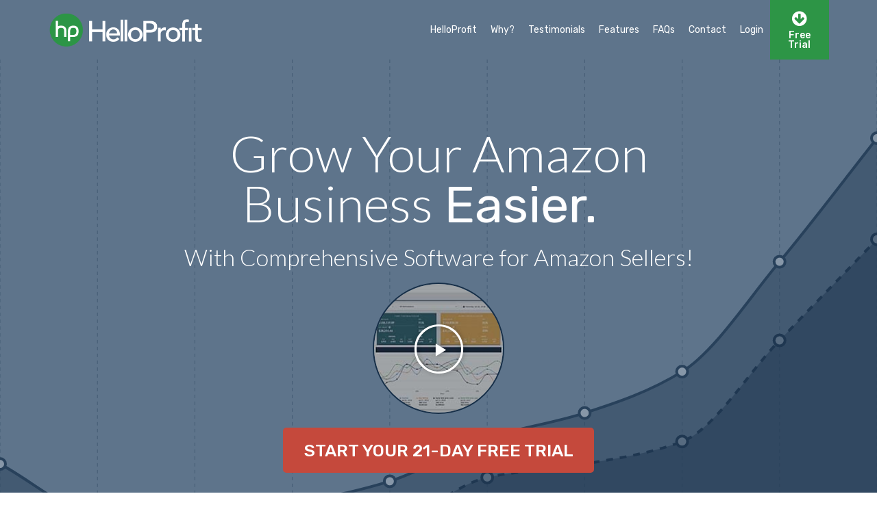

--- FILE ---
content_type: text/html; charset=UTF-8
request_url: https://helloprofit.com/ref/375/
body_size: 29438
content:
<!DOCTYPE html>
<html lang="en-US" prefix="og: http://ogp.me/ns#">
<head>
	<meta charset="UTF-8">
	<meta name="viewport" content="width=device-width, initial-scale=1.0" />
		<title>Amazon Seller Analytics &amp; PPC Software Tool | HelloProfit</title>
		<script type="text/javascript">
		var ajaxurl = 'https://helloprofit.com/wp-admin/admin-ajax.php';
		</script>
		
<!-- This site is optimized with the Yoast SEO Premium plugin v7.8 - https://yoast.com/wordpress/plugins/seo/ -->
<meta name="description" content="Everything You Need in an Amazon Seller Software Tool. Full Suite of Amazon Seller Analytics &amp; PPC tools which allows you complete control of your business."/>
<link rel="canonical" href="https://helloprofit.com/" />
<meta property="og:locale" content="en_US" />
<meta property="og:type" content="website" />
<meta property="og:title" content="Amazon Seller Analytics &amp; PPC Software Tool | HelloProfit" />
<meta property="og:description" content="Everything You Need in an Amazon Seller Software Tool. Full Suite of Amazon Seller Analytics &amp; PPC tools which allows you complete control of your business." />
<meta property="og:url" content="https://helloprofit.com/" />
<meta property="og:site_name" content="HelloProfit" />
<meta name="twitter:card" content="summary_large_image" />
<meta name="twitter:description" content="Everything You Need in an Amazon Seller Software Tool. Full Suite of Amazon Seller Analytics &amp; PPC tools which allows you complete control of your business." />
<meta name="twitter:title" content="Amazon Seller Analytics &amp; PPC Software Tool | HelloProfit" />
<meta name="twitter:site" content="@helloprofitllc" />
<meta name="twitter:image" content="https://helloprofit.com/hpcontent/uploads/2018/08/hp-green-logo-site.png" />
<meta name="twitter:creator" content="@helloprofitllc" />
<script type='application/ld+json'>{"@context":"https:\/\/schema.org","@type":"WebSite","@id":"#website","url":"https:\/\/helloprofit.com\/","name":"HelloProfit","potentialAction":{"@type":"SearchAction","target":"https:\/\/helloprofit.com\/?s={search_term_string}","query-input":"required name=search_term_string"}}</script>
<script type='application/ld+json'>{"@context":"https:\/\/schema.org","@type":"Organization","url":"https:\/\/helloprofit.com\/","sameAs":["https:\/\/www.facebook.com\/helloprofit","https:\/\/www.instagram.com\/helloprofitllc\/","https:\/\/www.youtube.com\/channel\/UCKJ3o1LEO31tjOa67NOx7zg","https:\/\/twitter.com\/helloprofitllc"],"@id":"https:\/\/helloprofit.com\/#organization","name":"HelloProfit LLC","logo":"https:\/\/helloprofit.com\/hpcontent\/uploads\/2018\/08\/hp-green-logo-site.png"}</script>
<meta name="google-site-verification" content="EvWpNu53bgTCT33yFe-UxdxaJVzvX4MXmUq7x5pX0os" />
<!-- / Yoast SEO Premium plugin. -->

<link rel='dns-prefetch' href='//platform-api.sharethis.com' />
<link rel='dns-prefetch' href='//js.hs-scripts.com' />
<link rel='dns-prefetch' href='//fonts.googleapis.com' />
<link rel='dns-prefetch' href='//s.w.org' />
<link rel="alternate" type="application/rss+xml" title="HelloProfit &raquo; Feed" href="https://helloprofit.com/feed/" />
<link rel="alternate" type="application/rss+xml" title="HelloProfit &raquo; Comments Feed" href="https://helloprofit.com/comments/feed/" />
<style type="text/css">
img.wp-smiley,
img.emoji {
	display: inline !important;
	border: none !important;
	box-shadow: none !important;
	height: 1em !important;
	width: 1em !important;
	margin: 0 .07em !important;
	vertical-align: -0.1em !important;
	background: none !important;
	padding: 0 !important;
}
</style>
<link rel='stylesheet' id='astra-theme-css-css'  href='https://helloprofit.com/hpcontent/themes/astra/assets/css/minified/style.min.css?ver=1.4.5' type='text/css' media='all' />
<style id='astra-theme-css-inline-css' type='text/css'>
html{font-size:112.5%;}a,.page-title{color:#276c79;}a:hover,a:focus{color:#4e8691;}body,button,input,select,textarea{font-family:'Rubik',sans-serif;font-weight:400;font-size:18px;font-size:1rem;line-height:1.5;}blockquote{border-color:rgba(39,108,121,0.05);}h1,.entry-content h1,.entry-content h1 a,h2,.entry-content h2,.entry-content h2 a,h3,.entry-content h3,.entry-content h3 a,h4,.entry-content h4,.entry-content h4 a,h5,.entry-content h5,.entry-content h5 a,h6,.entry-content h6,.entry-content h6 a,.site-title,.site-title a{font-family:'Rubik',sans-serif;font-weight:400;}.site-title{font-size:35px;font-size:1.9444444444444rem;}header .site-logo-img .custom-logo-link img{max-width:210px;}.astra-logo-svg{width:210px;}.ast-archive-description .ast-archive-title{font-size:40px;font-size:2.2222222222222rem;}.site-header .site-description{font-size:13px;font-size:0.72222222222222rem;}.entry-title{font-size:30px;font-size:1.6666666666667rem;}.comment-reply-title{font-size:29px;font-size:1.6111111111111rem;}.ast-comment-list #cancel-comment-reply-link{font-size:18px;font-size:1rem;}h1,.entry-content h1,.entry-content h1 a{font-size:2.6em;}h2,.entry-content h2,.entry-content h2 a{font-size:1.6em;}h3,.entry-content h3,.entry-content h3 a{font-size:1.3em;}h4,.entry-content h4,.entry-content h4 a{font-size:1.1em;}h5,.entry-content h5,.entry-content h5 a{font-size:1em;}h6,.entry-content h6,.entry-content h6 a{font-size:1em;}.ast-single-post .entry-title,.page-title{font-size:30px;font-size:1.6666666666667rem;}#secondary,#secondary button,#secondary input,#secondary select,#secondary textarea{font-size:18px;font-size:1rem;}::selection{background-color:#172f48;color:#ffffff;}body,h1,.entry-title a,.entry-content h1,.entry-content h1 a,h2,.entry-content h2,.entry-content h2 a,h3,.entry-content h3,.entry-content h3 a,h4,.entry-content h4,.entry-content h4 a,h5,.entry-content h5,.entry-content h5 a,h6,.entry-content h6,.entry-content h6 a{color:#717f86;}.tagcloud a:hover,.tagcloud a:focus,.tagcloud a.current-item{color:#ffffff;border-color:#276c79;background-color:#276c79;}.main-header-menu a,.ast-header-custom-item a{color:#717f86;}.main-header-menu li:hover > a,.main-header-menu li:hover > .ast-menu-toggle,.main-header-menu .ast-masthead-custom-menu-items a:hover,.main-header-menu li.focus > a,.main-header-menu li.focus > .ast-menu-toggle,.main-header-menu .current-menu-item > a,.main-header-menu .current-menu-ancestor > a,.main-header-menu .current_page_item > a,.main-header-menu .current-menu-item > .ast-menu-toggle,.main-header-menu .current-menu-ancestor > .ast-menu-toggle,.main-header-menu .current_page_item > .ast-menu-toggle{color:#276c79;}input:focus,input[type="text"]:focus,input[type="email"]:focus,input[type="url"]:focus,input[type="password"]:focus,input[type="reset"]:focus,input[type="search"]:focus,textarea:focus{border-color:#276c79;}input[type="radio"]:checked,input[type=reset],input[type="checkbox"]:checked,input[type="checkbox"]:hover:checked,input[type="checkbox"]:focus:checked,input[type=range]::-webkit-slider-thumb{border-color:#276c79;background-color:#276c79;box-shadow:none;}.site-footer a:hover + .post-count,.site-footer a:focus + .post-count{background:#276c79;border-color:#276c79;}.ast-small-footer > .ast-footer-overlay{background-color:#415469;}.ast-comment-meta{line-height:1.666666667;font-size:15px;font-size:0.83333333333333rem;}.single .nav-links .nav-previous,.single .nav-links .nav-next,.single .ast-author-details .author-title,.ast-comment-meta{color:#276c79;}.menu-toggle,button,.ast-button,.button,input#submit,input[type="button"],input[type="submit"],input[type="reset"]{border-radius:2px;padding:10px 40px;color:#ffffff;border-color:#172f48;background-color:#172f48;}button:focus,.menu-toggle:hover,button:hover,.ast-button:hover,.button:hover,input[type=reset]:hover,input[type=reset]:focus,input#submit:hover,input#submit:focus,input[type="button"]:hover,input[type="button"]:focus,input[type="submit"]:hover,input[type="submit"]:focus{color:#ffffff;border-color:#4e8691;background-color:#4e8691;}.search-submit,.search-submit:hover,.search-submit:focus{color:#ffffff;background-color:#276c79;}.entry-meta,.entry-meta *{line-height:1.45;color:#276c79;}.entry-meta a:hover,.entry-meta a:hover *,.entry-meta a:focus,.entry-meta a:focus *{color:#4e8691;}blockquote,blockquote a{color:#26343b;}.ast-404-layout-1 .ast-404-text{font-size:200px;font-size:11.111111111111rem;}.widget-title{font-size:25px;font-size:1.3888888888889rem;color:#717f86;}#cat option,.secondary .calendar_wrap thead a,.secondary .calendar_wrap thead a:visited{color:#276c79;}.secondary .calendar_wrap #today,.ast-progress-val span{background:#276c79;}.secondary a:hover + .post-count,.secondary a:focus + .post-count{background:#276c79;border-color:#276c79;}.calendar_wrap #today > a{color:#ffffff;}.ast-pagination a,.page-links .page-link,.single .post-navigation a{color:#276c79;}.ast-pagination a:hover,.ast-pagination a:focus,.ast-pagination > span:hover:not(.dots),.ast-pagination > span.current,.page-links > .page-link,.page-links .page-link:hover,.post-navigation a:hover{color:#4e8691;}.ast-header-break-point .ast-mobile-menu-buttons-minimal.menu-toggle{background:transparent;color:#172f48;}.ast-header-break-point .ast-mobile-menu-buttons-outline.menu-toggle{background:transparent;border:1px solid #172f48;color:#172f48;}.ast-header-break-point .ast-mobile-menu-buttons-fill.menu-toggle{background:#172f48;color:#ffffff;}.ast-header-break-point .main-header-bar .ast-button-wrap .menu-toggle{border-radius:px;}@media (min-width:545px){.ast-page-builder-template .comments-area,.single.ast-page-builder-template .entry-header,.single.ast-page-builder-template .post-navigation{max-width:1240px;margin-left:auto;margin-right:auto;}}@media (max-width:768px){.ast-archive-description .ast-archive-title{font-size:40px;}.entry-title{font-size:30px;}h1,.entry-content h1,.entry-content h1 a{font-size:30px;}h2,.entry-content h2,.entry-content h2 a{font-size:25px;}h3,.entry-content h3,.entry-content h3 a{font-size:20px;}.ast-single-post .entry-title,.page-title{font-size:30px;}}@media (max-width:544px){.ast-archive-description .ast-archive-title{font-size:40px;}.entry-title{font-size:30px;}h1,.entry-content h1,.entry-content h1 a{font-size:30px;}h2,.entry-content h2,.entry-content h2 a{font-size:25px;}h3,.entry-content h3,.entry-content h3 a{font-size:20px;}.ast-single-post .entry-title,.page-title{font-size:30px;}}@media (max-width:768px){html{font-size:102.6%;}}@media (max-width:544px){html{font-size:102.6%;}}@media (min-width:769px){.ast-container{max-width:1240px;}}@font-face {font-family: "Astra";src: url( https://helloprofit.com/hpcontent/themes/astra/assets/fonts/astra.woff) format("woff"),url( https://helloprofit.com/hpcontent/themes/astra/assets/fonts/astra.ttf) format("truetype"),url( https://helloprofit.com/hpcontent/themes/astra/assets/fonts/astra.svg#astra) format("svg");font-weight: normal;font-style: normal;}@media (max-width:100px) {.main-header-bar .main-header-bar-navigation{display:none;}}.ast-small-footer{border-top-style:solid;border-top-width:0px;border-top-color:#415469;}.ast-small-footer-wrap{text-align:center;}@media (max-width:920px){.ast-404-layout-1 .ast-404-text{font-size:100px;font-size:5.5555555555556rem;}}
.ast-header-break-point .site-header{border-bottom-width:1px;}@media (min-width:769px){.main-header-bar{border-bottom-width:1px;}}
.main-header-bar-wrap::before {content: '100';}@media all and ( min-width: 101px ) {.main-header-bar-wrap::before {content: '';}}
</style>
<link rel='stylesheet' id='astra-google-fonts-css'  href='//fonts.googleapis.com/css?family=Rubik%3A400%7CLato%3A300%7CMontserrat%3A400&#038;ver=1.4.5' type='text/css' media='all' />
<link rel='stylesheet' id='affwp-forms-css'  href='https://helloprofit.com/hpcontent/plugins/affiliate-wp/assets/css/forms.min.css?ver=2.2.5' type='text/css' media='all' />
<link rel='stylesheet' id='ae-pro-css-css'  href='https://helloprofit.com/hpcontent/plugins/anywhere-elementor-pro/includes/assets/css/ae-pro.min.css?ver=4.9.26' type='text/css' media='all' />
<link rel='stylesheet' id='vegas-css-css'  href='https://helloprofit.com/hpcontent/plugins/anywhere-elementor-pro/includes/assets/lib/vegas/vegas.min.css?ver=4.9.26' type='text/css' media='all' />
<link rel='stylesheet' id='ae-swiper-css'  href='https://helloprofit.com/hpcontent/plugins/anywhere-elementor-pro/includes/assets/lib/swiper/css/swiper.min.css?ver=4.9.26' type='text/css' media='all' />
<link rel='stylesheet' id='share-this-share-buttons-sticky-css'  href='https://helloprofit.com/hpcontent/plugins/sharethis-share-buttons/css/mu-style.css?ver=4.9.26' type='text/css' media='all' />
<style id='share-this-share-buttons-sticky-inline-css' type='text/css'>
.st-sticky-share-buttons{ display: none!important; }
</style>
<link rel='stylesheet' id='astra-addon-css-0-css'  href='https://helloprofit.com/hpcontent/plugins/astra-addon/addons/blog-pro/assets/css/minified/style.min.css?ver=1.4.2' type='text/css' media='all' />
<link rel='stylesheet' id='astra-addon-css-1-css'  href='https://helloprofit.com/hpcontent/plugins/astra-addon/addons/blog-pro/assets/css/minified/blog-layout-1.min.css?ver=1.4.2' type='text/css' media='all' />
<link rel='stylesheet' id='astra-addon-css-2-css'  href='https://helloprofit.com/hpcontent/plugins/astra-addon/addons/advanced-hooks/assets/css/minified/astra-hooks-sticky-header-footer.min.css?ver=1.4.2' type='text/css' media='all' />
<link rel='stylesheet' id='astra-addon-css-3-css'  href='https://helloprofit.com/hpcontent/plugins/astra-addon/addons/advanced-hooks/assets/css/minified/style.min.css?ver=1.4.2' type='text/css' media='all' />
<link rel='stylesheet' id='astra-addon-css-4-css'  href='https://helloprofit.com/hpcontent/plugins/astra-addon/addons/header-sections/assets/css/minified/style.min.css?ver=1.4.2' type='text/css' media='all' />
<link rel='stylesheet' id='astra-addon-css-5-css'  href='https://helloprofit.com/hpcontent/plugins/astra-addon/addons/site-layouts/assets/css/minified/style.min.css?ver=1.4.2' type='text/css' media='all' />
<link rel='stylesheet' id='astra-addon-css-6-css'  href='https://helloprofit.com/hpcontent/plugins/astra-addon/addons/sticky-header/assets/css/minified/style.min.css?ver=1.4.2' type='text/css' media='all' />
<link rel='stylesheet' id='astra-addon-css-7-css'  href='https://helloprofit.com/hpcontent/plugins/astra-addon/addons/scroll-to-top/assets/css/minified/style.min.css?ver=1.4.2' type='text/css' media='all' />
<link rel='stylesheet' id='astra-addon-css-css'  href='https://helloprofit.com/hpcontent/plugins/astra-addon/addons/transparent-header/assets/css/minified/style.min.css?ver=1.4.2' type='text/css' media='all' />
<style id='astra-addon-css-inline-css' type='text/css'>
.ast-article-post .ast-date-meta .posted-on, .ast-article-post .ast-date-meta .posted-on *{background:#276c79;color:#ffffff;}.ast-article-post .ast-date-meta .posted-on .date-month, .ast-article-post .ast-date-meta .posted-on .date-year{color:#ffffff;}.ast-load-more:hover{color:#ffffff;border-color:#276c79;background-color:#276c79;}.ast-loader > div{background-color:#276c79;}h1, .entry-content h1{color:#172f48;}h2, .entry-content h2{color:#172f48;}h3, .entry-content h3{color:#172f48;}h4, .entry-content h4{color:#172f48;}h5, .entry-content h5{color:#172f48;}h6, .entry-content h6{color:#172f48;}.ast-separate-container .blog-layout-1, .ast-separate-container .blog-layout-2, .ast-separate-container .blog-layout-3{background-color:#ffffff;}.ast-separate-container .ast-article-single, .ast-separate-container .comment-respond,.ast-separate-container .ast-comment-list li, .ast-separate-container .ast-woocommerce-container, .ast-separate-container .error-404, .ast-separate-container .no-results, .single.ast-separate-container .ast-author-meta, .ast-separate-container .related-posts-title-wrapper, .ast-separate-container.ast-two-container #secondary .widget,.ast-separate-container .comments-count-wrapper, .ast-box-layout.ast-plain-container .site-content,.ast-padded-layout.ast-plain-container .site-content{background-color:#ffffff;}.main-header-menu, .main-header-menu a, .ast-header-custom-item, .ast-header-custom-item a,  .ast-masthead-custom-menu-items .slide-search .search-submit, .ast-masthead-custom-menu-items, .ast-masthead-custom-menu-items a{color:#ffffff;}.ast-masthead-custom-menu-items .ast-inline-search form{border-color:#ffffff;}.footer-adv .widget-title, .footer-adv .widget-title a.rsswidget, .ast-no-widget-row .widget-title{font-family:'Rubik', sans-serif;text-transform:inherit;}.footer-adv .widget > *:not(.widget-title){font-family:'Rubik', sans-serif;}.ast-header-break-point .main-header-menu, .ast-header-break-point .main-header-menu a, .ast-header-break-point .main-header-menu li.focus > .ast-menu-toggle, .ast-header-break-point .main-header-menu .current-menu-item > .ast-menu-toggle, .ast-header-break-point .main-header-menu .current-menu-ancestor > .ast-menu-toggle, .ast-header-break-point .main-header-menu .current_page_item > .ast-menu-toggle, .ast-header-break-point .ast-header-custom-item, .ast-header-break-point .ast-header-custom-item a, .ast-header-break-point .ast-masthead-custom-menu-items .slide-search .search-submit, .ast-header-break-point .ast-masthead-custom-menu-items, .ast-header-break-point .ast-masthead-custom-menu-items a, .ast-header-break-point .ast-masthead-custom-menu-items .ast-inline-search form .ast-header-break-point .ast-below-header-merged-responsive .below-header-user-select,.ast-header-break-point .ast-above-header-menu-items, .ast-header-break-point .ast-above-header-menu-items a, .ast-header-break-point .ast-below-header-menu-items, .ast-header-break-point .ast-below-header-menu-items a, .ast-header-break-point .ast-below-header-merged-responsive .below-header-user-select .widget, .ast-header-break-point .ast-below-header-merged-responsive .below-header-user-select .widget-title{color:#ffffff;}.ast-header-break-point .ast-masthead-custom-menu-items .ast-inline-search form{border-color:#ffffff;}.ast-flyout-menu-enable.ast-main-header-nav-open .main-header-bar,.ast-fullscreen-menu-enable.ast-main-header-nav-open .main-header-bar{padding-bottom:0em;}@media (max-width:768px){.ast-flyout-menu-enable.ast-main-header-nav-open .main-header-bar,.ast-fullscreen-menu-enable.ast-main-header-nav-open .main-header-bar{padding-bottom:1.5em;}}@media (max-width:544px){.ast-flyout-menu-enable.ast-main-header-nav-open .main-header-bar,.ast-fullscreen-menu-enable.ast-main-header-nav-open .main-header-bar{padding-bottom:1em;}}.ast-transparent-header .main-header-bar{background-color:#5e748b;}.ast-transparent-header #masthead{position:absolute;left:0;right:0;}.ast-transparent-header #masthead .site-logo-img .custom-logo-link img{max-width:210px;}.ast-transparent-header #masthead .site-logo-img .custom-logo-link .astra-logo-svg{width:210px;}.ast-transparent-header .main-header-bar .ast-search-menu-icon form{background-color:#5e748b;}.ast-transparent-header .ast-masthead-custom-menu-items .slide-search .search-field{background-color:#5e748b;}.ast-transparent-header .ast-masthead-custom-menu-items .slide-search .search-field:focus{background-color:#5e748b;}.ast-transparent-header .main-header-menu, .ast-transparent-header.ast-header-break-point .main-header-menu, .ast-transparent-header .ast-masthead-custom-menu-items, .ast-transparent-header.ast-header-break-point .main-header-menu{background-color:transparent;}.ast-transparent-header .main-header-menu > li.current-menu-item > a,.ast-transparent-header .main-header-menu >li.current-menu-ancestor > a,.ast-transparent-header .main-header-menu > li.current_page_item > a{color:rbga(255,255,255,.75);}.ast-transparent-header .main-header-menu > li > a:hover, .ast-transparent-header .main-header-menu > li:hover > a{color:rbga(255,255,255,.75);}.ast-transparent-header .main-header-menu .ast-masthead-custom-menu-items a:hover{color:rbga(255,255,255,.75);}.ast-transparent-header .main-header-menu, .main-header-menu > li > a,.ast-transparent-header  .ast-masthead-custom-menu-items .slide-search .search-submit,.ast-transparent-header .ast-masthead-custom-menu-items, .ast-transparent-header .ast-masthead-custom-menu-items a{color:#ffffff;}.ast-transparent-header .ast-masthead-custom-menu-items .ast-inline-search form{border-color:#ffffff;}.ast-transparent-header .ast-above-header{background-color:#5e748b;}.ast-transparent-header .ast-below-header{background-color:#5e748b;}.ast-transparent-header.ast-header-break-point .site-header {border-bottom-width:0;border-bottom-color:transparent;}@media (min-width: 769px) {.ast-transparent-header .main-header-bar {border-bottom-width:0;border-bottom-color:transparent;}}  body.elementor-editor-active.ast-transparent-header #masthead, .fl-builder-edit .ast-transparent-header .site-header, body.vc_editor.ast-transparent-header #masthead {  z-index: 0;  } @media (min-width:769px){.ast-container{max-width:1240px;}}@media (min-width:993px){.ast-container{max-width:1240px;}}@media (min-width:1201px){.ast-container{max-width:1240px;}}.main-header-bar, .ast-header-break-point .main-header-bar, .ast-header-break-point .header-main-layout-2 .main-header-bar{padding-top:0em;padding-bottom:0em;}.ast-default-menu-enable.ast-main-header-nav-open.ast-header-break-point .main-header-bar, .ast-main-header-nav-open .main-header-bar{padding-bottom:0;}.ast-fullscreen-menu-enable.ast-header-break-point .main-navigation ul li.menu-item-has-children > a, .ast-fullscreen-menu-enable.ast-header-break-point .main-navigation ul li.page_item_has_children > a, .ast-default-menu-enable.ast-header-break-point .main-navigation ul li.menu-item-has-children > a, .ast-default-menu-enable.ast-header-break-point .main-navigation ul li.page_item_has_children > a, .ast-flyout-menu-enable.ast-header-break-point .main-navigation ul li.menu-item-has-children > a, .ast-flyout-menu-enable.ast-header-break-point .main-navigation ul li.page_item_has_children > a{padding-right:0;}.ast-fullscreen-menu-enable.ast-header-break-point .main-header-bar .main-header-bar-navigation .main-header-menu > .page_item_has_children > .ast-menu-toggle, .ast-fullscreen-menu-enable.ast-header-break-point .main-header-bar .main-header-bar-navigation .main-header-menu > .menu-item-has-children > .ast-menu-toggle{right:0;}.ast-fullscreen-menu-enable.ast-header-break-point .main-header-bar .main-header-bar-navigation ul.sub-menu .menu-item-has-children > .ast-menu-toggle, .ast-fullscreen-menu-enable.ast-header-break-point .main-header-bar .main-header-bar-navigation ul.children .page_item_has_children > .ast-menu-toggle{right:0;}.ast-fullscreen-menu-enable.ast-header-break-point .ast-above-header-menu ul.sub-menu li.menu-item-has-children > a, .ast-default-menu-enable.ast-header-break-point .ast-above-header-menu ul.sub-menu li.menu-item-has-children > a, .ast-flyout-menu-enable.ast-header-break-point .ast-above-header-menu ul.sub-menu li.menu-item-has-children > a{padding-right:0;}.ast-fullscreen-menu-enable.ast-header-break-point .ast-below-header-menu ul.sub-menu li.menu-item-has-children > a, .ast-default-menu-enable.ast-header-break-point .ast-below-header-menu ul.sub-menu li.menu-item-has-children > a, .ast-flyout-menu-enable.ast-header-break-point .ast-below-header-menu ul.sub-menu li.menu-item-has-children > a{padding-right:0;}.ast-fullscreen-below-menu-enable.ast-header-break-point .ast-below-header-enabled .ast-below-header-navigation ul.ast-below-header-menu li.menu-item-has-children > a, .ast-default-below-menu-enable.ast-header-break-point .ast-below-header-enabled .ast-below-header-navigation ul.ast-below-header-menu li.menu-item-has-children > a, .ast-flyout-below-menu-enable.ast-header-break-point .ast-below-header-enabled .ast-below-header-navigation ul.ast-below-header-menu li.menu-item-has-children > a{padding-right:0;}.ast-fullscreen-below-menu-enable.ast-header-break-point .ast-below-header-navigation .menu-item-has-children > .ast-menu-toggle, .ast-fullscreen-below-menu-enable.ast-header-break-point .ast-below-header-menu-items .menu-item-has-children > .ast-menu-toggle{right:0;}.ast-fullscreen-below-menu-enable .ast-below-header-enabled .ast-below-header-navigation ul.ast-below-header-menu li.menu-item-has-children ul.sub-menu .ast-menu-toggle{right:0;}.ast-fullscreen-above-menu-enable.ast-header-break-point .ast-above-header-enabled .ast-above-header-navigation ul.ast-above-header-menu li.menu-item-has-children > a, .ast-default-above-menu-enable.ast-header-break-point .ast-above-header-enabled .ast-above-header-navigation ul.ast-above-header-menu li.menu-item-has-children > a, .ast-flyout-above-menu-enable.ast-header-break-point .ast-above-header-enabled .ast-above-header-navigation ul.ast-above-header-menu li.menu-item-has-children > a{padding-right:0;}.ast-fullscreen-above-menu-enable.ast-header-break-point .ast-above-header-navigation .menu-item-has-children > .ast-menu-toggle, .ast-fullscreen-above-menu-enable.ast-header-break-point .ast-above-header-menu-items .menu-item-has-children > .ast-menu-toggle{right:0;}.ast-fullscreen-above-menu-enable .ast-above-header-enabled .ast-above-header-navigation ul.ast-above-header-menu li.menu-item-has-children ul.sub-menu .ast-menu-toggle{right:0;}.ast-footer-overlay{padding-top:0px;padding-bottom:10px;}.ast-small-footer .ast-container{padding-left:0px;padding-right:0px;}@media (max-width:768px){.main-header-bar, .ast-header-break-point .main-header-bar, .ast-header-break-point .header-main-layout-2 .main-header-bar{padding-top:1.5em;padding-bottom:1.5em;}.ast-default-menu-enable.ast-main-header-nav-open.ast-header-break-point .main-header-bar, .ast-main-header-nav-open .main-header-bar{padding-bottom:0;}.main-navigation ul li a, .ast-header-break-point .main-navigation ul li a, .ast-header-break-point li.ast-masthead-custom-menu-items, li.ast-masthead-custom-menu-items{padding-top:0px;padding-right:20px;padding-bottom:0px;padding-left:20px;}.ast-header-break-point .main-header-bar .main-header-bar-navigation .page_item_has_children > .ast-menu-toggle, .ast-header-break-point .main-header-bar .main-header-bar-navigation .menu-item-has-children > .ast-menu-toggle{top:0px;right:calc( 20px - 0.907em );}.ast-fullscreen-menu-enable.ast-header-break-point .main-header-bar .main-header-bar-navigation .main-header-menu > .page_item_has_children > .ast-menu-toggle, .ast-fullscreen-menu-enable.ast-header-break-point .main-header-bar .main-header-bar-navigation .main-header-menu > .menu-item-has-children > .ast-menu-toggle{right:0;}.ast-flyout-menu-enable.ast-header-break-point .main-header-bar .main-header-bar-navigation .main-header-menu > .page_item_has_children > .ast-menu-toggle, .ast-flyout-menu-enable.ast-header-break-point .main-header-bar .main-header-bar-navigation .main-header-menu > .menu-item-has-children > .ast-menu-toggle{right:calc( 20px - 0.907em );}.ast-flyout-menu-enable.ast-header-break-point .main-header-bar .main-header-bar-navigation .page_item_has_children > .ast-menu-toggle, .ast-flyout-menu-enable.ast-header-break-point .main-header-bar .main-header-bar-navigation .menu-item-has-children > .ast-menu-toggle{top:0px;}.main-navigation ul.sub-menu li a, .main-navigation ul.children li a, .ast-header-break-point .main-navigation ul.sub-menu li a, .ast-header-break-point .main-navigation ul.children li a{padding-top:0px;padding-right:0;padding-bottom:0px;padding-left:30px;}.ast-header-break-point .main-navigation ul.children li li a, .ast-header-break-point .main-navigation ul.sub-menu li li a{padding-left:calc( 30px + 10px );}.ast-header-break-point .main-navigation ul.children li li li a, .ast-header-break-point .main-navigation ul.sub-menu li li li a{padding-left:calc( 30px + 20px );}.ast-header-break-point .main-navigation ul.children li li li li a, .ast-header-break-point .main-navigation ul.sub-menu li li li li a{padding-left:calc( 30px + 30px );}.ast-header-break-point .main-navigation ul.children li li li li li a, .ast-header-break-point .main-navigation ul.sub-menu li li li li li a{padding-left:calc( 30px + 40px );}.ast-header-break-point .main-header-bar .main-header-bar-navigation ul.sub-menu .menu-item-has-children > .ast-menu-toggle, .ast-header-break-point .main-header-bar .main-header-bar-navigation ul.children .page_item_has_children > .ast-menu-toggle{top:0px;right:calc( 20px - 0.907em );}.ast-fullscreen-menu-enable.ast-header-break-point .main-header-bar .main-header-bar-navigation ul.sub-menu .menu-item-has-children > .ast-menu-toggle{margin-right:20px;right:0;}.ast-flyout-menu-enable.ast-header-break-point .main-header-bar .main-header-bar-navigation ul.sub-menu .menu-item-has-children > .ast-menu-toggle, .ast-flyout-menu-enable.ast-header-break-point .main-header-bar .main-header-bar-navigation ul.children .page_item_has_children > .ast-menu-toggle{right:calc( 20px - 0.907em );}.ast-flyout-menu-enable.ast-header-break-point .main-header-bar .main-header-bar-navigation .page_item_has_children .children .ast-menu-toggle, .ast-flyout-menu-enable.ast-header-break-point .main-header-bar .main-header-bar-navigation .menu-item-has-children .sub-menu .ast-menu-toggle{top:0px;}.ast-fullscreen-menu-enable.ast-header-break-point .main-navigation ul.sub-menu li.menu-item-has-children > a, .ast-fullscreen-menu-enable.ast-header-break-point .main-navigation ul.sub-menu li.page_item_has_children > a, .ast-default-menu-enable.ast-header-break-point .main-navigation ul.sub-menu li.menu-item-has-children > a, .ast-default-menu-enable.ast-header-break-point .main-navigation ul.sub-menu li.page_item_has_children > a, .ast-flyout-menu-enable.ast-header-break-point .main-navigation ul.sub-menu li.menu-item-has-children > a, .ast-flyout-menu-enable.ast-header-break-point .main-navigation ul.sub-menu li.page_item_has_children > a{padding-top:0px;padding-bottom:0px;padding-left:30px;}.ast-fullscreen-menu-enable.ast-header-break-point .ast-above-header-menu ul.sub-menu li.menu-item-has-children > a, .ast-default-menu-enable.ast-header-break-point .ast-above-header-menu ul.sub-menu li.menu-item-has-children > a, .ast-flyout-menu-enable.ast-header-break-point .ast-above-header-menu ul.sub-menu li.menu-item-has-children > a{padding-right:0;padding-top:0px;padding-bottom:0px;padding-left:30px;}.ast-fullscreen-menu-enable.ast-header-break-point .ast-below-header-menu ul.sub-menu li.menu-item-has-children > a, .ast-default-menu-enable.ast-header-break-point .ast-below-header-menu ul.sub-menu li.menu-item-has-children > a, .ast-flyout-menu-enable.ast-header-break-point .ast-below-header-menu ul.sub-menu li.menu-item-has-children > a{padding-right:0;padding-top:0px;padding-bottom:0px;padding-left:30px;}.ast-fullscreen-menu-enable.ast-header-break-point .ast-below-header-menu ul a, .ast-fullscreen-menu-enable.ast-header-break-point .ast-header-break-point .ast-below-header-actual-nav ul.sub-menu li a, .ast-fullscreen-menu-enable.ast-header-break-point .ast-below-header-navigation ul.sub-menu li a, .ast-fullscreen-menu-enable.ast-header-break-point .ast-below-header-menu-items ul.sub-menu li a, .ast-fullscreen-menu-enable.ast-header-break-point .main-navigation ul.sub-menu li a{padding-top:0px;padding-bottom:0px;padding-left:30px;}.ast-below-header, .ast-header-break-point .ast-below-header{padding-top:1em;padding-bottom:1em;}.ast-below-header-menu a, .below-header-nav-padding-support .below-header-section-1 .below-header-menu > li > a, .below-header-nav-padding-support .below-header-section-2 .below-header-menu > li > a, .ast-header-break-point .ast-below-header-actual-nav > ul > li > a{padding-top:0px;padding-right:20px;padding-bottom:0px;padding-left:20px;}.ast-below-header-menu ul a, .ast-header-break-point .ast-below-header-actual-nav ul.sub-menu li a{padding-top:0px;padding-right:20px;padding-bottom:0px;padding-left:20px;}.ast-header-break-point .ast-below-header-actual-nav ul.sub-menu li li a, .ast-header-break-point .ast-below-header-menu-items ul.sub-menu li li a{padding-left:calc( 20px + 10px );}.ast-header-break-point .ast-below-header-actual-nav ul.sub-menu li li li a, .ast-header-break-point .ast-below-header-menu-items ul.sub-menu li li li a{padding-left:calc( 20px + 20px );}.ast-header-break-point .ast-below-header-actual-nav ul.sub-menu li li li li a, .ast-header-break-point .ast-below-header-menu-items ul.sub-menu li li li li a{padding-left:calc( 20px + 30px );}.ast-header-break-point .ast-below-header-actual-nav ul.sub-menu li li li li li a, .ast-header-break-point .ast-below-header-menu-items ul.sub-menu li li li li li a{padding-left:calc( 20px + 40px );}.ast-default-below-menu-enable.ast-header-break-point .ast-below-header-navigation .menu-item-has-children > .ast-menu-toggle,  .ast-default-below-menu-enable.ast-header-break-point .ast-below-header-menu-items .menu-item-has-children > .ast-menu-toggle, .ast-flyout-below-menu-enable.ast-header-break-point .ast-below-header-navigation .menu-item-has-children > .ast-menu-toggle,  .ast-flyout-below-menu-enable.ast-header-break-point .ast-below-header-menu-items .menu-item-has-children > .ast-menu-toggle{top:0px;right:calc( 20px - 0.907em );}.ast-default-below-menu-enable .ast-below-header-enabled .ast-below-header-navigation ul.ast-below-header-menu li.menu-item-has-children ul.sub-menu .ast-menu-toggle, .ast-flyout-below-menu-enable .ast-below-header-enabled .ast-below-header-navigation ul.ast-below-header-menu li.menu-item-has-children ul.sub-menu .ast-menu-toggle{top:0px;right:calc( 20px - 0.907em );}.ast-fullscreen-below-menu-enable.ast-header-break-point .ast-below-header-navigation .menu-item-has-children > .ast-menu-toggle, .ast-fullscreen-below-menu-enable.ast-header-break-point .ast-below-header-menu-items .menu-item-has-children > .ast-menu-toggle{right:0;}.ast-fullscreen-below-menu-enable .ast-below-header-enabled .ast-below-header-navigation ul.ast-below-header-menu li.menu-item-has-children ul.sub-menu .ast-menu-toggle{right:0;}.ast-above-header{padding-top:0px;padding-bottom:0px;}.ast-above-header-enabled .ast-above-header-navigation .ast-above-header-menu > li > a, .ast-header-break-point .ast-above-header-enabled .ast-above-header-menu > li:first-child > a, .ast-header-break-point .ast-above-header-enabled .ast-above-header-menu > li:last-child > a{padding-top:0px;padding-right:20px;padding-bottom:0px;padding-left:20px;}.ast-header-break-point .ast-above-header-navigation > ul > .menu-item-has-children > .ast-menu-toggle{top:0px;}.ast-above-header-enabled .ast-above-header-navigation .ast-above-header-menu li ul a, .ast-header-break-point .ast-above-header-enabled .ast-above-header-menu li ul.sub-menu a, .ast-above-header-enabled .ast-above-header-menu > li:first-child .sub-menu li a{padding-top:0px;padding-right:20px;padding-bottom:0px;padding-left:20px;}.ast-header-break-point .ast-above-header-enabled .ast-above-header-menu li ul.sub-menu li a{padding-left:calc( 20px + 10px );}.ast-header-break-point .ast-above-header-enabled .ast-above-header-menu li ul.sub-menu li li a{padding-left:calc( 20px + 20px );}.ast-header-break-point .ast-above-header-enabled .ast-above-header-menu li ul.sub-menu li li li a{padding-left:calc( 20px + 30px );}.ast-header-break-point .ast-above-header-enabled .ast-above-header-menu li ul.sub-menu li li li li a{padding-left:calc( 20px + 40px );}.ast-default-above-menu-enable.ast-header-break-point .ast-above-header-navigation .menu-item-has-children > .ast-menu-toggle,  .ast-default-above-menu-enable.ast-header-break-point .ast-above-header-menu-items .menu-item-has-children > .ast-menu-toggle, .ast-flyout-above-menu-enable.ast-header-break-point .ast-above-header-navigation .menu-item-has-children > .ast-menu-toggle,  .ast-flyout-above-menu-enable.ast-header-break-point .ast-above-header-menu-items .menu-item-has-children > .ast-menu-toggle{top:0px;right:calc( 20px - 0.907em );}.ast-default-above-menu-enable .ast-above-header-enabled .ast-above-header-navigation ul.ast-above-header-menu li.menu-item-has-children ul.sub-menu .ast-menu-toggle, .ast-flyout-above-menu-enable .ast-above-header-enabled .ast-above-header-navigation ul.ast-above-header-menu li.menu-item-has-children ul.sub-menu .ast-menu-toggle{top:0px;right:calc( 20px - 0.907em );}.ast-fullscreen-above-menu-enable.ast-header-break-point .ast-above-header-navigation .menu-item-has-children > .ast-menu-toggle, .ast-fullscreen-above-menu-enable.ast-header-break-point .ast-above-header-menu-items .menu-item-has-children > .ast-menu-toggle{right:0;}.ast-fullscreen-above-menu-enable .ast-above-header-enabled .ast-above-header-navigation ul.ast-above-header-menu li.menu-item-has-children ul.sub-menu .ast-menu-toggle{margin-right:20px;right:0;}.ast-separate-container .ast-article-post, .ast-separate-container .ast-article-single, .ast-separate-container .ast-comment-list li.depth-1, .ast-separate-container .comment-respond, .single.ast-separate-container .ast-author-details, .ast-separate-container .ast-related-posts-wrap, .ast-separate-container .ast-woocommerce-container{padding-top:1.5em;padding-bottom:1.5em;}.ast-separate-container .ast-article-post, .ast-separate-container .ast-article-single,.ast-separate-container .comments-count-wrapper, .ast-separate-container .ast-comment-list li.depth-1, .ast-separate-container .comment-respond,.ast-separate-container .related-posts-title-wrapper,.ast-separate-container .related-posts-title-wrapper, .single.ast-separate-container .ast-author-details, .single.ast-separate-container .about-author-title-wrapper, .ast-separate-container .ast-related-posts-wrap, .ast-separate-container .ast-woocommerce-container{padding-right:2.14em;padding-left:2.14em;}.ast-separate-container.ast-right-sidebar #primary, .ast-separate-container.ast-left-sidebar #primary, .ast-separate-container #primary, .ast-plain-container #primary{margin-top:1.5em;margin-bottom:1.5em;}.ast-left-sidebar #primary, .ast-right-sidebar #primary, .ast-separate-container.ast-right-sidebar #primary, .ast-separate-container.ast-left-sidebar #primary, .ast-separate-container #primary{padding-left:0em;padding-right:0em;}.ast-footer-overlay{padding-top:2em;padding-bottom:2em;}.ast-small-footer .nav-menu a, .footer-sml-layout-2 .ast-small-footer-section-1 .menu-item a, .footer-sml-layout-2 .ast-small-footer-section-2 .menu-item a{padding-top:0em;padding-right:.5em;padding-bottom:0em;padding-left:.5em;}}@media (max-width:544px){.main-header-bar, .ast-header-break-point .main-header-bar, .ast-header-break-point .header-main-layout-2 .main-header-bar, .ast-header-break-point .ast-mobile-header-stack .main-header-bar{padding-top:1em;padding-bottom:1em;}.ast-default-menu-enable.ast-main-header-nav-open.ast-header-break-point .main-header-bar, .ast-main-header-nav-open .main-header-bar{padding-bottom:0;}.ast-fullscreen-menu-enable.ast-header-break-point .main-header-bar .main-header-bar-navigation .main-header-menu > .page_item_has_children > .ast-menu-toggle, .ast-fullscreen-menu-enable.ast-header-break-point .main-header-bar .main-header-bar-navigation .main-header-menu > .menu-item-has-children > .ast-menu-toggle{right:0;}.main-navigation ul.sub-menu li a, .main-navigation ul.children li a, .ast-header-break-point .main-navigation ul.sub-menu li a, .ast-header-break-point .main-navigation ul.children li a{padding-right:0;}.ast-fullscreen-menu-enable.ast-header-break-point .main-header-bar .main-header-bar-navigation ul.sub-menu .menu-item-has-children > .ast-menu-toggle{right:0;}.ast-fullscreen-menu-enable.ast-header-break-point .ast-above-header-menu ul.sub-menu li.menu-item-has-children > a, .ast-default-menu-enable.ast-header-break-point .ast-above-header-menu ul.sub-menu li.menu-item-has-children > a, .ast-flyout-menu-enable.ast-header-break-point .ast-above-header-menu ul.sub-menu li.menu-item-has-children > a{padding-right:0;}.ast-fullscreen-menu-enable.ast-header-break-point .ast-below-header-menu ul.sub-menu li.menu-item-has-children > a, .ast-default-menu-enable.ast-header-break-point .ast-below-header-menu ul.sub-menu li.menu-item-has-children > a, .ast-flyout-menu-enable.ast-header-break-point .ast-below-header-menu ul.sub-menu li.menu-item-has-children > a{padding-right:0;}.ast-fullscreen-below-menu-enable.ast-header-break-point .ast-below-header-navigation .menu-item-has-children > .ast-menu-toggle, .ast-fullscreen-below-menu-enable.ast-header-break-point .ast-below-header-menu-items .menu-item-has-children > .ast-menu-toggle{right:0;}.ast-fullscreen-below-menu-enable .ast-below-header-enabled .ast-below-header-navigation ul.ast-below-header-menu li.menu-item-has-children ul.sub-menu .ast-menu-toggle{right:0;}.ast-above-header{padding-top:0.5em;}.ast-fullscreen-above-menu-enable.ast-header-break-point .ast-above-header-enabled .ast-above-header-navigation ul.ast-above-header-menu li.menu-item-has-children > a, .ast-default-above-menu-enable.ast-header-break-point .ast-above-header-enabled .ast-above-header-navigation ul.ast-above-header-menu li.menu-item-has-children > a, .ast-flyout-above-menu-enable.ast-header-break-point .ast-above-header-enabled .ast-above-header-navigation ul.ast-above-header-menu li.menu-item-has-children > a{padding-right:0;}.ast-fullscreen-above-menu-enable.ast-header-break-point .ast-above-header-navigation .menu-item-has-children > .ast-menu-toggle, .ast-fullscreen-above-menu-enable.ast-header-break-point .ast-above-header-menu-items .menu-item-has-children > .ast-menu-toggle{right:0;}.ast-fullscreen-above-menu-enable .ast-above-header-enabled .ast-above-header-navigation ul.ast-above-header-menu li.menu-item-has-children ul.sub-menu .ast-menu-toggle{right:0;}.ast-separate-container .ast-article-post, .ast-separate-container .ast-article-single, .ast-separate-container .ast-comment-list li.depth-1, .ast-separate-container .comment-respond, .single.ast-separate-container .ast-author-details, .ast-separate-container .ast-related-posts-wrap, .ast-separate-container .ast-woocommerce-container{padding-top:1.5em;padding-bottom:1.5em;}.ast-separate-container .ast-article-post, .ast-separate-container .ast-article-single,.ast-separate-container .comments-count-wrapper, .ast-separate-container .ast-comment-list li.depth-1, .ast-separate-container .comment-respond,.ast-separate-container .related-posts-title-wrapper,.ast-separate-container .related-posts-title-wrapper, .single.ast-separate-container .ast-author-details, .single.ast-separate-container .about-author-title-wrapper, .ast-separate-container .ast-related-posts-wrap, .ast-separate-container .ast-woocommerce-container{padding-right:1em;padding-left:1em;}}@media (max-width:544px){.ast-header-break-point .header-main-layout-2 .site-branding, .ast-header-break-point .ast-mobile-header-stack .ast-mobile-menu-buttons{padding-bottom:0;}}@media (max-width:768px){.ast-separate-container.ast-two-container #secondary .widget, .ast-separate-container #secondary .widget{margin-bottom:1.5em;}}@media (max-width:768px){.ast-separate-container #primary{padding-top:0;}}@media (max-width:768px){.ast-separate-container #primary{padding-bottom:0;}}.site-header .ast-sticky-shrunk .ast-site-identity, .ast-sticky-shrunk .main-header-menu > li > a, .ast-sticky-shrunk li.ast-masthead-custom-menu-items{padding-top:0;padding-bottom:0;} .ast-header-break-point .ast-sticky-shrunk  .main-navigation ul.sub-menu li a, .ast-header-break-point .ast-sticky-shrunk .main-navigation ul.children li a{padding-top:0;padding-bottom:0;}.ast-sticky-shrunk .main-header-menu ul a{padding-top:0.9em;padding-bottom:0.9em;}.ast-above-header > div, .main-header-bar > div, .ast-below-header > div {-webkit-transition: all 0.2s linear;transition: all 0.2s linear;}.ast-above-header, .main-header-bar, .ast-below-header {max-width:100%;}#ast-scroll-top{background-color:rgba(39,108,121,0.8);font-size:23px;font-size:1.2777777777778rem;border-radius:50px;}.ast-theme-transparent-header.ast-header-break-point .site-header {border-bottom-width:0;border-bottom-color:;}@media (min-width: 769px) {.ast-theme-transparent-header .main-header-bar {border-bottom-width:0;border-bottom-color:;}}.site-title, .site-title a{font-family:'Rubik', sans-serif;text-transform:inherit;}.main-navigation{font-size:14px;font-size:0.77777777777778rem;font-weight:400;}.secondary .widget-title{font-family:'Rubik', sans-serif;text-transform:inherit;}.secondary .widget > *:not(.widget-title){font-family:'Rubik', sans-serif;}.ast-small-footer{font-size:.8em;}.ast-single-post .entry-title, .page-title{font-family:'Rubik', sans-serif;text-transform:inherit;}.ast-archive-description .ast-archive-title{font-family:'Rubik', sans-serif;text-transform:inherit;}.blog .entry-title, .blog .entry-title a, .archive .entry-title, .archive .entry-title a, .search .entry-title, .search .entry-title a {font-family:'Rubik', sans-serif;text-transform:inherit;}h1, .entry-content h1, .entry-content h1 a{font-weight:300;font-family:'Lato', sans-serif;text-transform:inherit;}h2, .entry-content h2, .entry-content h2 a{font-weight:400;font-family:'Rubik', sans-serif;text-transform:inherit;}h3, .entry-content h3, .entry-content h3 a{font-weight:400;font-family:'Rubik', sans-serif;text-transform:inherit;}h4, .entry-content h4, .entry-content h4 a{font-weight:400;font-family:'Rubik', sans-serif;text-transform:inherit;}h5, .entry-content h5, .entry-content h5 a{font-weight:400;font-family:'Montserrat', sans-serif;text-transform:inherit;}h6, .entry-content h6, .entry-content h6 a{font-family:'Rubik', sans-serif;text-transform:inherit;}.ast-header-sections-navigation, .ast-above-header-menu-items, .ast-below-header-menu-items{font-size:14px;font-size:0.77777777777778rem;font-weight:400;}#masthead .site-logo-img .sticky-custom-logo .astra-logo-svg, .site-logo-img .sticky-custom-logo .astra-logo-svg, .ast-sticky-main-shrink .ast-sticky-shrunk .site-logo-img .astra-logo-svg{width:201px;}.site-logo-img .sticky-custom-logo img{max-width:201px;}#masthead .site-logo-img .astra-logo-svg, .ast-header-break-point #ast-fixed-header .site-logo-img .custom-logo-link img {max-width:210px;}#ast-fixed-header .site-title a, #ast-fixed-header .site-title a:focus, #ast-fixed-header .site-title a:hover, #ast-fixed-header .site-title a:visited{color:#222;}#ast-fixed-header .site-header .site-description{color:#717f86;}.ast-transparent-header #ast-fixed-header .main-header-bar, #ast-fixed-header .main-header-bar, #ast-fixed-header .ast-masthead-custom-menu-items .ast-inline-search .search-field, #ast-fixed-header .ast-masthead-custom-menu-items .ast-inline-search .search-field:focus{background-color:#ffffff;}#ast-fixed-header .main-header-menu li.current-menu-item > a, #ast-fixed-header .main-header-menu li.current-menu-ancestor > a, #ast-fixed-header .main-header-menu li.current_page_item > a{color:#276c79;}#ast-fixed-header .main-header-menu a:hover, .ast-header-custom-item a:hover, #ast-fixed-header .main-header-menu li:hover > a, .main-header-menu li.focus > a{color:#276c79;}#ast-fixed-header .main-header-menu .ast-masthead-custom-menu-items a:hover, #ast-fixed-header .main-header-menu li:hover > .ast-menu-toggle, #ast-fixed-header .main-header-menu li.focus > .ast-menu-toggle{color:#276c79;}#ast-fixed-header .main-header-menu, #ast-fixed-header .main-header-menu a, #ast-fixed-header .ast-header-custom-item, .ast-header-custom-item a,  #ast-fixed-header .ast-masthead-custom-menu-items .slide-search .search-submit, #ast-fixed-header .ast-masthead-custom-menu-items, #ast-fixed-header .ast-masthead-custom-menu-items a{color:#172f48;}#ast-fixed-header .ast-masthead-custom-menu-items .ast-inline-search form{border-color:#172f48;}
</style>
<link rel='stylesheet' id='elementor-icons-css'  href='https://helloprofit.com/hpcontent/plugins/elementor/assets/lib/eicons/css/elementor-icons.min.css?ver=3.6.0' type='text/css' media='all' />
<link rel='stylesheet' id='font-awesome-css'  href='https://helloprofit.com/hpcontent/plugins/elementor/assets/lib/font-awesome/css/font-awesome.min.css?ver=4.7.0' type='text/css' media='all' />
<link rel='stylesheet' id='elementor-animations-css'  href='https://helloprofit.com/hpcontent/plugins/elementor/assets/lib/animations/animations.min.css?ver=2.1.6' type='text/css' media='all' />
<link rel='stylesheet' id='elementor-frontend-css'  href='https://helloprofit.com/hpcontent/plugins/elementor/assets/css/frontend.min.css?ver=2.1.6' type='text/css' media='all' />
<style id='elementor-frontend-inline-css' type='text/css'>
/* Start custom CSS for button, class: .elementor-element-2bea6680 */.header-cta .elementor-button{
    font-size: 14px !important;
    text-transform: none !important;
    letter-spacing: 0px !important;
}

.elementor .sp-header-section.elementor-sticky--active .header-cta a.elementor-button, .elementor .sp-header-section.elementor-sticky--active .header-cta .elementor-button, .elementor .main-header-section.elementor-sticky--active .header-cta a.elementor-button, .elementor .main-header-section.elementor-sticky--active .header-cta .elementor-button {
   
    padding: 9px 10px !important;
}/* End custom CSS */
/* Start custom CSS for section, class: .elementor-element-5f6af8db */#stats_title {
    display: none;
}/* End custom CSS */
/* Start custom CSS for section, class: .elementor-element-3f99e2f */#stats_content {
    display: none;
}/* End custom CSS */
</style>
<link rel='stylesheet' id='elementor-pro-css'  href='https://helloprofit.com/hpcontent/plugins/elementor-pro/assets/css/frontend.min.css?ver=2.0.18' type='text/css' media='all' />
<link rel='stylesheet' id='elementor-post-1150-css'  href='https://helloprofit.com/hpcontent/uploads/elementor/css/post-1150.css?ver=1676906612' type='text/css' media='all' />
<link rel='stylesheet' id='elementor-post-1795-css'  href='https://helloprofit.com/hpcontent/uploads/elementor/css/post-1795.css?ver=1676906612' type='text/css' media='all' />
<link rel='stylesheet' id='elementor-post-1716-css'  href='https://helloprofit.com/hpcontent/uploads/elementor/css/post-1716.css?ver=1676906612' type='text/css' media='all' />
<link rel='stylesheet' id='elementor-post-2172-css'  href='https://helloprofit.com/hpcontent/uploads/elementor/css/post-2172.css?ver=1676906612' type='text/css' media='all' />
<link rel='stylesheet' id='chartist-css-css'  href='https://helloprofit.com/hpcontent/themes/astra-child/assets/css/chartist.css?ver=1.0' type='text/css' media='all' />
<link rel='stylesheet' id='fontawesome5-css-css'  href='https://helloprofit.com/hpcontent/themes/astra-child/assets/css/fontawesome/css/fontawesome.css?ver=1.0' type='text/css' media='all' />
<link rel='stylesheet' id='helloprofit-theme-css-css'  href='https://helloprofit.com/hpcontent/themes/astra-child/style.css?ver=1.0.0' type='text/css' media='all' />
<link rel='stylesheet' id='google-fonts-1-css'  href='https://fonts.googleapis.com/css?family=Lato%3A100%2C100italic%2C200%2C200italic%2C300%2C300italic%2C400%2C400italic%2C500%2C500italic%2C600%2C600italic%2C700%2C700italic%2C800%2C800italic%2C900%2C900italic%7CRubik%3A100%2C100italic%2C200%2C200italic%2C300%2C300italic%2C400%2C400italic%2C500%2C500italic%2C600%2C600italic%2C700%2C700italic%2C800%2C800italic%2C900%2C900italic&#038;ver=4.9.26' type='text/css' media='all' />
<script type='text/javascript' src='https://helloprofit.com/wp-includes/js/jquery/jquery.js?ver=1.12.4'></script>
<script type='text/javascript' src='https://helloprofit.com/wp-includes/js/jquery/jquery-migrate.min.js?ver=1.4.1'></script>
<script type='text/javascript'>
/* <![CDATA[ */
var gadwpUAEventsData = {"options":{"event_tracking":0,"event_downloads":"zip|mp3*|mpe*g|pdf|docx*|pptx*|xlsx*|rar*","event_bouncerate":0,"aff_tracking":1,"event_affiliates":"\/out\/","hash_tracking":0,"root_domain":"helloprofit.com","event_timeout":100,"event_precision":0,"event_formsubmit":0,"ga_pagescrolldepth_tracking":0,"ga_with_gtag":0}};
/* ]]> */
</script>
<script type='text/javascript' src='https://helloprofit.com/hpcontent/plugins/google-analytics-dashboard-for-wp/front/js/tracking-analytics-events.js?ver=5.3.5'></script>
<script type='text/javascript' src='//platform-api.sharethis.com/js/sharethis.js#property=5c01a0ae9b05f80011275890&#038;product=inline-share-buttons-wp'></script>
<link rel='https://api.w.org/' href='https://helloprofit.com/wp-json/' />
<link rel="EditURI" type="application/rsd+xml" title="RSD" href="https://helloprofit.com/xmlrpc.php?rsd" />
<link rel="wlwmanifest" type="application/wlwmanifest+xml" href="https://helloprofit.com/wp-includes/wlwmanifest.xml" /> 
<meta name="generator" content="WordPress 4.9.26" />
<link rel='shortlink' href='https://helloprofit.com/' />
<style type='text/css'> .ae_data .elementor-editor-element-setting {
                        display:none !important;
                }
                </style><script async src="https://cdn.tolt.io/tolt.js" data-tolt="befbbbc3-8b31-42b7-b8c6-dc0dcbed0dd7"></script>		<script type="text/javascript">
		var AFFWP = AFFWP || {};
		AFFWP.referral_var = 'ref';
		AFFWP.expiration = 30;
		AFFWP.debug = 0;

		AFFWP.cookie_domain = 'helloprofit.com';

		AFFWP.referral_credit_last = 1;
		</script>
		<style type="text/css">.recentcomments a{display:inline !important;padding:0 !important;margin:0 !important;}</style>
		<meta name="ahrefs-site-verification" content="0a99e6e627ae01f8c7c4ebb8782d438dfcadaa36c891c13d1e63d23a9e77efd1"><!-- Google Tag Manager -->
    <script>(function(w,d,s,l,i){w[l]=w[l]||[];w[l].push({'gtm.start':
                new Date().getTime(),event:'gtm.js'});var f=d.getElementsByTagName(s)[0],
            j=d.createElement(s),dl=l!='dataLayer'?'&l='+l:'';j.async=true;j.src=
            'https://www.googletagmanager.com/gtm.js?id='+i+dl;f.parentNode.insertBefore(j,f);
        })(window,document,'script','dataLayer','GTM-PM2XG3W');</script>
    <!-- End Google Tag Manager -->
<script type="application/javascript">(function(w,d,t,r,u){w[u]=w[u]||[];w[u].push({'projectId':'10000','properties':{'pixelId':'10062629'}});var s=d.createElement(t);s.src=r;s.async=true;s.onload=s.onreadystatechange=function(){var y,rs=this.readyState,c=w[u];if(rs&&rs!="complete"&&rs!="loaded"){return}try{y=YAHOO.ywa.I13N.fireBeacon;w[u]=[];w[u].push=function(p){y([p])};y(c)}catch(e){}};var scr=d.getElementsByTagName(t)[0],par=scr.parentNode;par.insertBefore(s,scr)})(window,document,"script","https://s.yimg.com/wi/ytc.js","dotq");</script>
<!-- Facebook Pixel Code -->
<script>
  !function(f,b,e,v,n,t,s)
  {if(f.fbq)return;n=f.fbq=function(){n.callMethod?
  n.callMethod.apply(n,arguments):n.queue.push(arguments)};
  if(!f._fbq)f._fbq=n;n.push=n;n.loaded=!0;n.version='2.0';
  n.queue=[];t=b.createElement(e);t.async=!0;
  t.src=v;s=b.getElementsByTagName(e)[0];
  s.parentNode.insertBefore(t,s)}(window, document,'script',
  'https://connect.facebook.net/en_US/fbevents.js');
  fbq('init', '830924053588348');
  fbq('track', 'PageView');
</script>
<noscript><img height="1" width="1" style="display:none"
  src="https://www.facebook.com/tr?id=830924053588348&ev=PageView&noscript=1"
/></noscript>
<!-- End Facebook Pixel Code -->

<script>(function(w,d,t,r,u){var f,n,i;w[u]=w[u]||[],f=function(){var o={ti:"25015574"};o.q=w[u],w[u]=new UET(o),w[u].push("pageLoad")},n=d.createElement(t),n.src=r,n.async=1,n.onload=n.onreadystatechange=function(){var s=this.readyState;s&&s!=="loaded"&&s!=="complete"||(f(),n.onload=n.onreadystatechange=null)},i=d.getElementsByTagName(t)[0],i.parentNode.insertBefore(n,i)})(window,document,"script","//bat.bing.com/bat.js","uetq");</script>


<!-- Global site tag (gtag.js) - Google Ads: 784008875 -->
<script async src="https://www.googletagmanager.com/gtag/js?id=AW-784008875"></script>
<script>
  window.dataLayer = window.dataLayer || [];
  function gtag(){dataLayer.push(arguments);}
  gtag('js', new Date());

  gtag('config', 'AW-784008875');
</script>
<!-- BEGIN ExactMetrics v5.3.5 Universal Analytics - https://exactmetrics.com/ -->
<script>
(function(i,s,o,g,r,a,m){i['GoogleAnalyticsObject']=r;i[r]=i[r]||function(){
	(i[r].q=i[r].q||[]).push(arguments)},i[r].l=1*new Date();a=s.createElement(o),
	m=s.getElementsByTagName(o)[0];a.async=1;a.src=g;m.parentNode.insertBefore(a,m)
})(window,document,'script','https://www.google-analytics.com/analytics.js','ga');
  ga('create', 'UA-70495026-1', 'auto');
  ga('send', 'pageview');
</script>
<!-- END ExactMetrics Universal Analytics -->
</head>
<body class="home page-template-default page page-id-1150 wp-custom-logo ast-page-builder-template ast-no-sidebar astra-1.4.5 ast-header-custom-item-inside group-blog ast-single-post ast-above-mobile-menu-align-stack ast-default-menu-enable ast-default-above-menu-enable ast-default-below-menu-enable ast-advanced-headers ast-transparent-header ast-full-width-layout ast-sticky-main-shrink ast-sticky-custom-logo ast-replace-site-logo-transparent elementor-page-2172 elementor-default elementor-template-canvas elementor-page elementor-page-1150 astra-addon-1.4.2">
<!-- Google Tag Manager (noscript) -->
<noscript><iframe src="https://www.googletagmanager.com/ns.html?id=GTM-PM2XG3W"
height="0" width="0" style="display:none;visibility:hidden"></iframe></noscript>
<!-- End Google Tag Manager (noscript) -->
			<div class="elementor elementor-2172 elementor-type-single elementor-location-single">
			<div class="elementor-inner">
				<div class="elementor-section-wrap">
							<section class="has_ae_slider elementor-element elementor-element-2069a6af elementor-section-boxed elementor-section-height-default elementor-section-height-default elementor-section elementor-top-section" data-id="2069a6af" data-element_type="section">
						<div class="elementor-container elementor-column-gap-default">
				<div class="elementor-row">
				<div class="has_ae_slider elementor-element elementor-element-7767307e elementor-column elementor-col-100 elementor-top-column" data-id="7767307e" data-element_type="column">
			<div class="elementor-column-wrap">
					<div class="elementor-widget-wrap">
						</div>
			</div>
		</div>
						</div>
			</div>
		</section>
				<header class="has_ae_slider elementor-element elementor-element-44f1f58d elementor-section-content-middle sp-header-section elementor-section-boxed elementor-section-height-default elementor-section-height-default elementor-section elementor-top-section" data-id="44f1f58d" data-settings="{&quot;background_background&quot;:&quot;classic&quot;,&quot;sticky&quot;:&quot;top&quot;,&quot;sticky_on&quot;:[&quot;desktop&quot;,&quot;tablet&quot;,&quot;mobile&quot;]}" data-element_type="section">
						<div class="elementor-container elementor-column-gap-no">
				<div class="elementor-row">
				<div class="has_ae_slider elementor-element elementor-element-7795fea8 elementor-column elementor-col-25 elementor-top-column" data-id="7795fea8" data-element_type="column">
			<div class="elementor-column-wrap elementor-element-populated">
					<div class="elementor-widget-wrap">
				<div data-id="7ccb4337" class="elementor-element elementor-element-7ccb4337 mb0 main-logo hp-site-logo elementor-widget elementor-widget-theme-site-logo elementor-widget-image" data-element_type="theme-site-logo.default">
				<div class="elementor-widget-container">
					<div class="elementor-image">
											<a href="https://helloprofit.com" data-elementor-open-lightbox="">
							<img width="362" height="93" src="https://helloprofit.com/hpcontent/uploads/2018/08/hp-green-logo-site-210x54.png" class="attachment-full size-full" alt="" srcset="https://helloprofit.com/hpcontent/uploads/2018/08/hp-green-logo-site.png 362w, https://helloprofit.com/hpcontent/uploads/2018/08/hp-green-logo-site-210x54.png 210w" sizes="(max-width: 362px) 100vw, 362px" />								</a>
											</div>
				</div>
				</div>
				<div data-id="15f9e2b6" class="elementor-element elementor-element-15f9e2b6 sticky-logo hp-site-logo elementor-widget elementor-widget-image" data-element_type="image.default">
				<div class="elementor-widget-container">
					<div class="elementor-image">
											<a href="https://helloprofit.com/" data-elementor-open-lightbox="">
							<img width="362" height="93" src="https://helloprofit.com/hpcontent/uploads/2018/08/hp-white-logo-site.png" class="attachment-full size-full" alt="" />								</a>
											</div>
				</div>
				</div>
						</div>
			</div>
		</div>
				<div class="has_ae_slider elementor-element elementor-element-226525a elementor-column elementor-col-25 elementor-top-column" data-id="226525a" data-element_type="column">
			<div class="elementor-column-wrap elementor-element-populated">
					<div class="elementor-widget-wrap">
				<div data-id="7fa3535" class="elementor-element elementor-element-7fa3535 aff-site-logo elementor-widget elementor-widget-image" data-element_type="image.default">
				<div class="elementor-widget-container">
					</div>
				</div>
						</div>
			</div>
		</div>
				<div class="has_ae_slider elementor-element elementor-element-2af105ba elementor-column elementor-col-25 elementor-top-column" data-id="2af105ba" data-element_type="column">
			<div class="elementor-column-wrap elementor-element-populated">
					<div class="elementor-widget-wrap">
				<div data-id="43d9b2e3" class="elementor-element elementor-element-43d9b2e3 elementor-nav-menu__align-right elementor-nav-menu--dropdown-mobile elementor-nav-menu--stretch hp-nav elementor-nav-menu--indicator-classic elementor-nav-menu__text-align-aside elementor-nav-menu--toggle elementor-nav-menu--burger elementor-widget elementor-widget-nav-menu" data-settings="{&quot;full_width&quot;:&quot;stretch&quot;,&quot;layout&quot;:&quot;horizontal&quot;,&quot;toggle&quot;:&quot;burger&quot;}" data-element_type="nav-menu.default">
				<div class="elementor-widget-container">
						<nav class="elementor-nav-menu--main elementor-nav-menu__container elementor-nav-menu--layout-horizontal e--pointer-underline e--animation-grow"><ul id="menu-1-43d9b2e3" class="elementor-nav-menu"><li class="home-nav menu-item menu-item-type-custom menu-item-object-custom menu-item-1173"><a href="#home" class="elementor-item">HelloProfit</a></li>
<li class="why-nav menu-item menu-item-type-custom menu-item-object-custom menu-item-1174"><a href="#why" class="elementor-item">Why?</a></li>
<li class="testimonial-nav menu-item menu-item-type-custom menu-item-object-custom menu-item-1176"><a href="#testimonials" class="elementor-item">Testimonials</a></li>
<li class="features-nav menu-item menu-item-type-custom menu-item-object-custom menu-item-1177"><a href="#features" class="elementor-item">Features</a></li>
<li class="faqs-nav menu-item menu-item-type-custom menu-item-object-custom menu-item-1178"><a href="#faqs" class="elementor-item">FAQs</a></li>
<li class="contact-link menu-item menu-item-type-custom menu-item-object-custom menu-item-1967"><a href="#" class="elementor-item">Contact</a></li>
<li class="menu-item menu-item-type-custom menu-item-object-custom menu-item-1709"><a href="https://app.helloprofit.com/login" class="elementor-item">Login</a></li>
</ul></nav>
					<div class="elementor-menu-toggle">
			<i class="eicon" aria-hidden="true"></i>
		</div>
		<nav class="elementor-nav-menu--dropdown elementor-nav-menu__container"><ul id="menu-2-43d9b2e3" class="elementor-nav-menu"><li class="home-nav menu-item menu-item-type-custom menu-item-object-custom menu-item-1173"><a href="#home" class="elementor-item">HelloProfit</a></li>
<li class="why-nav menu-item menu-item-type-custom menu-item-object-custom menu-item-1174"><a href="#why" class="elementor-item">Why?</a></li>
<li class="testimonial-nav menu-item menu-item-type-custom menu-item-object-custom menu-item-1176"><a href="#testimonials" class="elementor-item">Testimonials</a></li>
<li class="features-nav menu-item menu-item-type-custom menu-item-object-custom menu-item-1177"><a href="#features" class="elementor-item">Features</a></li>
<li class="faqs-nav menu-item menu-item-type-custom menu-item-object-custom menu-item-1178"><a href="#faqs" class="elementor-item">FAQs</a></li>
<li class="contact-link menu-item menu-item-type-custom menu-item-object-custom menu-item-1967"><a href="#" class="elementor-item">Contact</a></li>
<li class="menu-item menu-item-type-custom menu-item-object-custom menu-item-1709"><a href="https://app.helloprofit.com/login" class="elementor-item">Login</a></li>
</ul></nav>
				</div>
				</div>
						</div>
			</div>
		</div>
				<div class="has_ae_slider elementor-element elementor-element-1a6e0e9c elementor-column elementor-col-25 elementor-top-column" data-id="1a6e0e9c" data-element_type="column">
			<div class="elementor-column-wrap elementor-element-populated">
					<div class="elementor-widget-wrap">
				<div data-id="2bea6680" class="elementor-element elementor-element-2bea6680 elementor-align-right elementor-tablet-align-right elementor-hidden-phone header-cta elementor-widget elementor-widget-button" data-element_type="button.default">
				<div class="elementor-widget-container">
					<div class="elementor-button-wrapper">
			<a href="https://app.helloprofit.com/checkout" class="elementor-button-link elementor-button elementor-size-xs" role="button">
						<span class="elementor-button-content-wrapper">
						<span class="elementor-button-icon elementor-align-icon-left">
				<i class="fa fa-arrow-circle-down" aria-hidden="true"></i>
			</span>
						<span class="elementor-button-text">Free Trial</span>
		</span>
					</a>
		</div>
				</div>
				</div>
						</div>
			</div>
		</div>
						</div>
			</div>
		</header>
				<section class="has_ae_slider elementor-element elementor-element-6ab47c60 elementor-section-height-min-height elementor-section-content-middle main_banner home-section sp-section elementor-section-items-top elementor-section-boxed elementor-section-height-default elementor-section elementor-top-section" data-id="6ab47c60" data-settings="{&quot;background_background&quot;:&quot;classic&quot;}" data-element_type="section">
							<div class="elementor-background-overlay"></div>
						<div class="elementor-container elementor-column-gap-no">
				<div class="elementor-row">
				<div class="has_ae_slider elementor-element elementor-element-7dae1a24 elementor-column elementor-col-100 elementor-top-column" data-id="7dae1a24" data-element_type="column">
			<div class="elementor-column-wrap elementor-element-populated">
					<div class="elementor-widget-wrap">
				<div data-id="e30344d" class="elementor-element elementor-element-e30344d elementor-widget elementor-widget-menu-anchor" data-element_type="menu-anchor.default">
				<div class="elementor-widget-container">
					<div id="home" class="elementor-menu-anchor"></div>
				</div>
				</div>
				<div data-id="5902b60a" class="elementor-element elementor-element-5902b60a elementor-headline--style-rotate elementor-widget elementor-widget-animated-headline" data-settings="{&quot;headline_style&quot;:&quot;rotate&quot;,&quot;rotating_text&quot;:&quot;Smarter.\nFaster.\nEasier.&quot;,&quot;animation_type&quot;:&quot;slide&quot;}" data-element_type="animated-headline.default">
				<div class="elementor-widget-container">
					<h1 class="elementor-headline elementor-headline-animation-type-slide">
							<span class="elementor-headline-plain-text elementor-headline-text-wrapper">Grow Your Amazon Business</span>
			
							<span class="elementor-headline-dynamic-wrapper elementor-headline-text-wrapper"></span>
			
					</h1>
				</div>
				</div>
				<div data-id="57b4dc6c" class="elementor-element elementor-element-57b4dc6c elementor-widget elementor-widget-heading" data-element_type="heading.default">
				<div class="elementor-widget-container">
			<h2 class="elementor-heading-title elementor-size-default">With Comprehensive Software for Amazon Sellers!</h2>		</div>
				</div>
				<section class="has_ae_slider elementor-element elementor-element-ecfdf00 elementor-section-boxed elementor-section-height-default elementor-section-height-default elementor-section elementor-inner-section" data-id="ecfdf00" data-element_type="section">
						<div class="elementor-container elementor-column-gap-default">
				<div class="elementor-row">
				<div class="has_ae_slider elementor-element elementor-element-12b69de6 elementor-column elementor-col-100 elementor-inner-column" data-id="12b69de6" id="cta-video" data-element_type="column">
			<div class="elementor-column-wrap elementor-element-populated">
					<div class="elementor-widget-wrap">
				<div data-id="3c90fa8e" class="elementor-element elementor-element-3c90fa8e elementor-aspect-ratio-169 elementor-widget elementor-widget-video" data-settings="{&quot;lightbox&quot;:&quot;yes&quot;,&quot;lightbox_content_animation&quot;:&quot;fadeIn&quot;,&quot;aspect_ratio&quot;:&quot;169&quot;}" data-element_type="video.default">
				<div class="elementor-widget-container">
					<div class="elementor-wrapper elementor-open-lightbox">
							<div class="elementor-custom-embed-image-overlay" data-elementor-open-lightbox="yes" data-elementor-lightbox="{&quot;type&quot;:&quot;video&quot;,&quot;videoType&quot;:&quot;youtube&quot;,&quot;url&quot;:&quot;https:\/\/www.youtube.com\/embed\/uWaIKMyWvd0?feature=oembed&amp;start&amp;end&amp;wmode=opaque&amp;loop=0&amp;controls=1&amp;mute=0&amp;showinfo=0&amp;rel=0&amp;modestbranding=0&quot;,&quot;modalOptions&quot;:{&quot;id&quot;:&quot;elementor-lightbox-3c90fa8e&quot;,&quot;entranceAnimation&quot;:&quot;fadeIn&quot;,&quot;videoAspectRatio&quot;:&quot;169&quot;}}">
											<img width="190" height="190" src="https://helloprofit.com/hpcontent/uploads/2018/08/video-img-190.jpg" class="attachment-full size-full" alt="" />																<div class="elementor-custom-embed-play" role="button">
							<i class="eicon-play" aria-hidden="true"></i>
							<span class="elementor-screen-only">Play Video</span>
						</div>
									</div>
					</div>
			</div>
				</div>
				<div data-id="7a44e017" class="elementor-element elementor-element-7a44e017 elementor-button-danger elementor-align-center elementor-widget elementor-widget-button" data-element_type="button.default">
				<div class="elementor-widget-container">
					<div class="elementor-button-wrapper">
			<a href="https://app.helloprofit.com/checkout" class="elementor-button-link elementor-button elementor-size-lg" role="button">
						<span class="elementor-button-content-wrapper">
						<span class="elementor-button-text">Start Your 21-Day FREE Trial</span>
		</span>
					</a>
		</div>
				</div>
				</div>
						</div>
			</div>
		</div>
						</div>
			</div>
		</section>
						</div>
			</div>
		</div>
						</div>
			</div>
		</section>
				<section class="has_ae_slider elementor-element elementor-element-2b56439f why-section sp-section elementor-section-boxed elementor-section-height-default elementor-section-height-default elementor-section elementor-top-section" data-id="2b56439f" data-element_type="section">
						<div class="elementor-container elementor-column-gap-default">
				<div class="elementor-row">
				<div class="has_ae_slider elementor-element elementor-element-23cf5f64 elementor-column elementor-col-100 elementor-top-column" data-id="23cf5f64" data-element_type="column">
			<div class="elementor-column-wrap elementor-element-populated">
					<div class="elementor-widget-wrap">
				<div data-id="74c11900" class="elementor-element elementor-element-74c11900 elementor-widget elementor-widget-menu-anchor" data-element_type="menu-anchor.default">
				<div class="elementor-widget-container">
					<div id="why" class="elementor-menu-anchor"></div>
				</div>
				</div>
				<div data-id="74fd2d7f" class="elementor-element elementor-element-74fd2d7f mb10 elementor-widget elementor-widget-heading" data-element_type="heading.default">
				<div class="elementor-widget-container">
			<h2 class="elementor-heading-title elementor-size-default">Everything You Need from an Amazon Seller Software</h2>		</div>
				</div>
				<div data-id="761696f" class="elementor-element elementor-element-761696f mb10 elementor-widget elementor-widget-heading" data-element_type="heading.default">
				<div class="elementor-widget-container">
			<h2 class="elementor-heading-title elementor-size-default">One Login. Multiple Powerful Tools.</h2>		</div>
				</div>
				<div data-id="3ce523b5" class="elementor-element elementor-element-3ce523b5 elementor-widget elementor-widget-heading" data-element_type="heading.default">
				<div class="elementor-widget-container">
			<h3 class="elementor-heading-title elementor-size-default">Full Suite of Amazon Seller Analytics Allows You COMPLETE CONTROL of Your Business</h3>		</div>
				</div>
				<section class="has_ae_slider elementor-element elementor-element-7f238c72 elementor-section-boxed elementor-section-height-default elementor-section-height-default elementor-section elementor-inner-section" data-id="7f238c72" data-element_type="section">
						<div class="elementor-container elementor-column-gap-default">
				<div class="elementor-row">
				<div class="has_ae_slider elementor-element elementor-element-22bfc892 elementor-column elementor-col-25 elementor-inner-column" data-id="22bfc892" data-element_type="column">
			<div class="elementor-column-wrap elementor-element-populated">
					<div class="elementor-widget-wrap">
				<div data-id="2f605b99" class="elementor-element elementor-element-2f605b99 animated slideInLeft elementor-position-top elementor-vertical-align-top elementor-invisible elementor-widget elementor-widget-image-box" data-settings="{&quot;_animation&quot;:&quot;slideInLeft&quot;}" data-element_type="image-box.default">
				<div class="elementor-widget-container">
			<div class="elementor-image-box-wrapper"><figure class="elementor-image-box-img"><img width="131" height="131" src="https://helloprofit.com/hpcontent/uploads/2018/04/live-stats-03.png" class="attachment-full size-full" alt="" srcset="https://helloprofit.com/hpcontent/uploads/2018/04/live-stats-03.png 131w, https://helloprofit.com/hpcontent/uploads/2018/04/live-stats-03-100x100.png 100w" sizes="(max-width: 131px) 100vw, 131px" /></figure><div class="elementor-image-box-content"><h3 class="elementor-image-box-title">LIVE Sales Updates</h3><p class="elementor-image-box-description">Watch your sales stats, ranking, and profit LIVE thanks to HelloProfit’s top-notch technology.</p></div></div>		</div>
				</div>
				<div data-id="7b18ca42" class="elementor-element elementor-element-7b18ca42 elementor-widget elementor-widget-spacer" data-element_type="spacer.default">
				<div class="elementor-widget-container">
					<div class="elementor-spacer">
			<div class="elementor-spacer-inner"></div>
		</div>
				</div>
				</div>
				<div data-id="77aba538" class="elementor-element elementor-element-77aba538 animated slideInLeft elementor-position-top elementor-vertical-align-top elementor-invisible elementor-widget elementor-widget-image-box" data-settings="{&quot;_animation&quot;:&quot;slideInLeft&quot;}" data-element_type="image-box.default">
				<div class="elementor-widget-container">
			<div class="elementor-image-box-wrapper"><figure class="elementor-image-box-img"><img width="131" height="131" src="https://helloprofit.com/hpcontent/uploads/2018/04/visualized-data-01-01.png" class="attachment-full size-full" alt="" srcset="https://helloprofit.com/hpcontent/uploads/2018/04/visualized-data-01-01.png 131w, https://helloprofit.com/hpcontent/uploads/2018/04/visualized-data-01-01-100x100.png 100w" sizes="(max-width: 131px) 100vw, 131px" /></figure><div class="elementor-image-box-content"><h3 class="elementor-image-box-title">Visualized Data</h3><p class="elementor-image-box-description">Complicated Excel Sheets? Need a PhD in Math or Data Analysis? No More! Simple graphical view allows you to UNDERSTAND your data: easy & fast!</p></div></div>		</div>
				</div>
						</div>
			</div>
		</div>
				<div class="has_ae_slider elementor-element elementor-element-51c24ca1 elementor-column elementor-col-50 elementor-inner-column" data-id="51c24ca1" data-element_type="column">
			<div class="elementor-column-wrap elementor-element-populated">
					<div class="elementor-widget-wrap">
				<div data-id="726effd" class="elementor-element elementor-element-726effd animated fadeIn elementor-invisible elementor-widget elementor-widget-image" data-settings="{&quot;_animation&quot;:&quot;fadeIn&quot;}" data-element_type="image.default">
				<div class="elementor-widget-container">
					<div class="elementor-image">
										<img width="513" height="670" src="https://helloprofit.com/hpcontent/uploads/2018/08/ipad_mockup.jpg" class="attachment-full size-full" alt="" srcset="https://helloprofit.com/hpcontent/uploads/2018/08/ipad_mockup.jpg 513w, https://helloprofit.com/hpcontent/uploads/2018/08/ipad_mockup-306x400.jpg 306w" sizes="(max-width: 513px) 100vw, 513px" />											</div>
				</div>
				</div>
				<div data-id="e092627" class="elementor-element elementor-element-e092627 elementor-button-danger elementor-align-center elementor-widget elementor-widget-button" data-element_type="button.default">
				<div class="elementor-widget-container">
					<div class="elementor-button-wrapper">
			<a href="https://app.helloprofit.com/checkout" class="elementor-button-link elementor-button elementor-size-lg" role="button">
						<span class="elementor-button-content-wrapper">
						<span class="elementor-button-text">Start Your 21-Day FREE Trial</span>
		</span>
					</a>
		</div>
				</div>
				</div>
						</div>
			</div>
		</div>
				<div class="has_ae_slider elementor-element elementor-element-5a00b548 elementor-column elementor-col-25 elementor-inner-column" data-id="5a00b548" data-element_type="column">
			<div class="elementor-column-wrap elementor-element-populated">
					<div class="elementor-widget-wrap">
				<div data-id="4f33480c" class="elementor-element elementor-element-4f33480c animated slideInRight elementor-position-top elementor-vertical-align-top elementor-invisible elementor-widget elementor-widget-image-box" data-settings="{&quot;_animation&quot;:&quot;slideInRight&quot;}" data-element_type="image-box.default">
				<div class="elementor-widget-container">
			<div class="elementor-image-box-wrapper"><figure class="elementor-image-box-img"><img width="131" height="131" src="https://helloprofit.com/hpcontent/uploads/2018/04/all-in-one-01.png" class="attachment-full size-full" alt="" srcset="https://helloprofit.com/hpcontent/uploads/2018/04/all-in-one-01.png 131w, https://helloprofit.com/hpcontent/uploads/2018/04/all-in-one-01-100x100.png 100w" sizes="(max-width: 131px) 100vw, 131px" /></figure><div class="elementor-image-box-content"><h3 class="elementor-image-box-title">All-in-One</h3><p class="elementor-image-box-description">One Platform, One Tool – Attend to ALL of your needs as a seller in one place. No more need for 5, 10, 20 different tools!</p></div></div>		</div>
				</div>
				<div data-id="38a1ba63" class="elementor-element elementor-element-38a1ba63 elementor-widget elementor-widget-spacer" data-element_type="spacer.default">
				<div class="elementor-widget-container">
					<div class="elementor-spacer">
			<div class="elementor-spacer-inner"></div>
		</div>
				</div>
				</div>
				<div data-id="106d05b8" class="elementor-element elementor-element-106d05b8 animated fadeInRight elementor-position-top elementor-vertical-align-top elementor-invisible elementor-widget elementor-widget-image-box" data-settings="{&quot;_animation&quot;:&quot;fadeInRight&quot;}" data-element_type="image-box.default">
				<div class="elementor-widget-container">
			<div class="elementor-image-box-wrapper"><figure class="elementor-image-box-img"><img width="131" height="131" src="https://helloprofit.com/hpcontent/uploads/2018/04/support-01-01-01.png" class="attachment-full size-full" alt="" srcset="https://helloprofit.com/hpcontent/uploads/2018/04/support-01-01-01.png 131w, https://helloprofit.com/hpcontent/uploads/2018/04/support-01-01-01-100x100.png 100w" sizes="(max-width: 131px) 100vw, 131px" /></figure><div class="elementor-image-box-content"><h3 class="elementor-image-box-title">Unparalleled Support</h3><p class="elementor-image-box-description">HelloProfit is community driven software. We rely heavily on the feedback of our users. Your voice matters!</p></div></div>		</div>
				</div>
						</div>
			</div>
		</div>
						</div>
			</div>
		</section>
						</div>
			</div>
		</div>
						</div>
			</div>
		</section>
				<section class="has_ae_slider elementor-element elementor-element-5f6af8db elementor-section-content-middle stat-section sp-section elementor-section-boxed elementor-section-height-default elementor-section-height-default elementor-section elementor-top-section" data-id="5f6af8db" id="stats_title" data-settings="{&quot;background_background&quot;:&quot;classic&quot;}" data-element_type="section">
						<div class="elementor-container elementor-column-gap-no">
				<div class="elementor-row">
				<div class="has_ae_slider elementor-element elementor-element-6b8594b0 elementor-column elementor-col-100 elementor-top-column" data-id="6b8594b0" data-element_type="column">
			<div class="elementor-column-wrap elementor-element-populated">
					<div class="elementor-widget-wrap">
				<div data-id="235dd508" class="elementor-element elementor-element-235dd508 elementor-widget elementor-widget-menu-anchor" data-element_type="menu-anchor.default">
				<div class="elementor-widget-container">
					<div id="our-stats" class="elementor-menu-anchor"></div>
				</div>
				</div>
				<div data-id="186d2de1" class="elementor-element elementor-element-186d2de1 mb10 elementor-widget elementor-widget-heading" data-element_type="heading.default">
				<div class="elementor-widget-container">
			<h2 class="elementor-heading-title elementor-size-default">Check Out HelloProfit’s Stats​</h2>		</div>
				</div>
				<div data-id="c276caf" class="elementor-element elementor-element-c276caf elementor-widget elementor-widget-text-editor" data-element_type="text-editor.default">
				<div class="elementor-widget-container">
					<div class="elementor-text-editor elementor-clearfix"><div>On average HelloProfit users have a profit margin of nan%.</div></div>
				</div>
				</div>
						</div>
			</div>
		</div>
						</div>
			</div>
		</section>
				<section class="has_ae_slider elementor-element elementor-element-3f99e2f elementor-section-content-middle stat-section sp-section elementor-section-boxed elementor-section-height-default elementor-section-height-default elementor-section elementor-top-section" data-id="3f99e2f" id="stats_content" data-settings="{&quot;background_background&quot;:&quot;classic&quot;}" data-element_type="section">
						<div class="elementor-container elementor-column-gap-no">
				<div class="elementor-row">
				<div class="has_ae_slider elementor-element elementor-element-2dcd0731 elementor-column elementor-col-100 elementor-top-column" data-id="2dcd0731" data-element_type="column">
			<div class="elementor-column-wrap elementor-element-populated">
					<div class="elementor-widget-wrap">
				<section class="has_ae_slider elementor-element elementor-element-2267a929 elementor-section-boxed elementor-section-height-default elementor-section-height-default elementor-section elementor-inner-section" data-id="2267a929" data-element_type="section">
						<div class="elementor-container elementor-column-gap-default">
				<div class="elementor-row">
				<div class="has_ae_slider elementor-element elementor-element-1b0e5dec animated rollIn elementor-invisible elementor-column elementor-col-100 elementor-inner-column" data-id="1b0e5dec" data-settings="{&quot;animation&quot;:&quot;rollIn&quot;}" data-element_type="column">
			<div class="elementor-column-wrap elementor-element-populated">
					<div class="elementor-widget-wrap">
				<div data-id="5b3cd216" class="elementor-element elementor-element-5b3cd216 mb0 hp-stat-value elementor-widget elementor-widget-text-editor" data-element_type="text-editor.default">
				<div class="elementor-widget-container">
					<div class="elementor-text-editor elementor-clearfix"><p>$0</p></div>
				</div>
				</div>
				<div data-id="63c7ac2c" class="elementor-element elementor-element-63c7ac2c elementor-widget elementor-widget-heading" data-element_type="heading.default">
				<div class="elementor-widget-container">
			<h4 class="elementor-heading-title elementor-size-default">Revenue</h4>		</div>
				</div>
						</div>
			</div>
		</div>
						</div>
			</div>
		</section>
				<section class="has_ae_slider elementor-element elementor-element-7501bbc elementor-section-boxed elementor-section-height-default elementor-section-height-default elementor-section elementor-inner-section" data-id="7501bbc" data-element_type="section">
						<div class="elementor-container elementor-column-gap-default">
				<div class="elementor-row">
				<div class="has_ae_slider elementor-element elementor-element-5c177c18 animated rollIn elementor-invisible elementor-column elementor-col-100 elementor-inner-column" data-id="5c177c18" data-settings="{&quot;animation&quot;:&quot;rollIn&quot;}" data-element_type="column">
			<div class="elementor-column-wrap elementor-element-populated">
					<div class="elementor-widget-wrap">
				<div data-id="5c7adf5e" class="elementor-element elementor-element-5c7adf5e mb0 hp-stat-value elementor-widget elementor-widget-text-editor" data-element_type="text-editor.default">
				<div class="elementor-widget-container">
					<div class="elementor-text-editor elementor-clearfix">$0</div>
				</div>
				</div>
				<div data-id="735d9365" class="elementor-element elementor-element-735d9365 elementor-widget elementor-widget-heading" data-element_type="heading.default">
				<div class="elementor-widget-container">
			<h4 class="elementor-heading-title elementor-size-default">Profit</h4>		</div>
				</div>
						</div>
			</div>
		</div>
						</div>
			</div>
		</section>
						</div>
			</div>
		</div>
				<div class="has_ae_slider elementor-element elementor-element-7b917a9a elementor-column elementor-col-100 elementor-top-column" data-id="7b917a9a" data-element_type="column">
			<div class="elementor-column-wrap elementor-element-populated">
					<div class="elementor-widget-wrap">
				<section class="has_ae_slider elementor-element elementor-element-23ddc464 elementor-section-boxed elementor-section-height-default elementor-section-height-default elementor-section elementor-inner-section" data-id="23ddc464" data-element_type="section">
						<div class="elementor-container elementor-column-gap-default">
				<div class="elementor-row">
				<div class="has_ae_slider elementor-element elementor-element-41ce8613 animated rollIn elementor-invisible elementor-column elementor-col-100 elementor-inner-column" data-id="41ce8613" data-settings="{&quot;animation&quot;:&quot;rollIn&quot;}" data-element_type="column">
			<div class="elementor-column-wrap elementor-element-populated">
					<div class="elementor-widget-wrap">
				<div data-id="5f484ac9" class="elementor-element elementor-element-5f484ac9 mb0 hp-stat-value elementor-widget elementor-widget-text-editor" data-element_type="text-editor.default">
				<div class="elementor-widget-container">
					<div class="elementor-text-editor elementor-clearfix">$0</div>
				</div>
				</div>
				<div data-id="1226969a" class="elementor-element elementor-element-1226969a elementor-widget elementor-widget-heading" data-element_type="heading.default">
				<div class="elementor-widget-container">
			<h4 class="elementor-heading-title elementor-size-default">PPC Spend</h4>		</div>
				</div>
						</div>
			</div>
		</div>
						</div>
			</div>
		</section>
				<section class="has_ae_slider elementor-element elementor-element-6018edc2 elementor-section-boxed elementor-section-height-default elementor-section-height-default elementor-section elementor-inner-section" data-id="6018edc2" data-element_type="section">
						<div class="elementor-container elementor-column-gap-default">
				<div class="elementor-row">
				<div class="has_ae_slider elementor-element elementor-element-3454ffdb animated rollIn elementor-invisible elementor-column elementor-col-100 elementor-inner-column" data-id="3454ffdb" data-settings="{&quot;animation&quot;:&quot;rollIn&quot;}" data-element_type="column">
			<div class="elementor-column-wrap elementor-element-populated">
					<div class="elementor-widget-wrap">
				<div data-id="75ef0dfc" class="elementor-element elementor-element-75ef0dfc mb0 hp-stat-value elementor-widget elementor-widget-text-editor" data-element_type="text-editor.default">
				<div class="elementor-widget-container">
					<div class="elementor-text-editor elementor-clearfix">0</div>
				</div>
				</div>
				<div data-id="4ab5441b" class="elementor-element elementor-element-4ab5441b elementor-widget elementor-widget-heading" data-element_type="heading.default">
				<div class="elementor-widget-container">
			<h4 class="elementor-heading-title elementor-size-default">Orders</h4>		</div>
				</div>
						</div>
			</div>
		</div>
						</div>
			</div>
		</section>
						</div>
			</div>
		</div>
						</div>
			</div>
		</section>
				<section class="has_ae_slider elementor-element elementor-element-7e3f5f8f elementor-section-content-middle trial-cta trial-cta-1 elementor-section-boxed elementor-section-height-default elementor-section-height-default elementor-section elementor-top-section" data-id="7e3f5f8f" data-settings="{&quot;background_background&quot;:&quot;classic&quot;}" data-element_type="section">
							<div class="elementor-background-overlay"></div>
						<div class="elementor-container elementor-column-gap-no">
				<div class="elementor-row">
				<div class="has_ae_slider elementor-element elementor-element-76160dfa elementor-column elementor-col-50 elementor-top-column" data-id="76160dfa" data-element_type="column">
			<div class="elementor-column-wrap elementor-element-populated">
					<div class="elementor-widget-wrap">
				<div data-id="58bf1635" class="elementor-element elementor-element-58bf1635 elementor-widget elementor-widget-heading" data-element_type="heading.default">
				<div class="elementor-widget-container">
			<h2 class="elementor-heading-title elementor-size-default">Skyrocket Your Sales Today</h2>		</div>
				</div>
				<div data-id="23cba149" class="elementor-element elementor-element-23cba149 mb0 elementor-widget elementor-widget-text-editor" data-element_type="text-editor.default">
				<div class="elementor-widget-container">
					<div class="elementor-text-editor elementor-clearfix"><p><strong>Start Your 21-Day FREE Trial .</strong> Risk Free.</p>
</div>
				</div>
				</div>
						</div>
			</div>
		</div>
				<div class="has_ae_slider elementor-element elementor-element-40d913c3 elementor-column elementor-col-50 elementor-top-column" data-id="40d913c3" data-element_type="column">
			<div class="elementor-column-wrap elementor-element-populated">
					<div class="elementor-widget-wrap">
				<div data-id="18543d5d" class="elementor-element elementor-element-18543d5d elementor-button-danger elementor-align-right elementor-mobile-align-center elementor-widget elementor-widget-button" data-element_type="button.default">
				<div class="elementor-widget-container">
					<div class="elementor-button-wrapper">
			<a href="https://app.helloprofit.com/checkout" class="elementor-button-link elementor-button elementor-size-sm" role="button">
						<span class="elementor-button-content-wrapper">
						<span class="elementor-button-text">Get Started Now</span>
		</span>
					</a>
		</div>
				</div>
				</div>
						</div>
			</div>
		</div>
						</div>
			</div>
		</section>
				<section class="has_ae_slider elementor-element elementor-element-1e96c6b7 elementor-section-content-middle testimonial-chart testimonial-section sp-section elementor-section-boxed elementor-section-height-default elementor-section-height-default elementor-section elementor-top-section" data-id="1e96c6b7" data-settings="{&quot;background_background&quot;:&quot;classic&quot;}" data-element_type="section">
							<div class="elementor-background-overlay"></div>
						<div class="elementor-container elementor-column-gap-no">
				<div class="elementor-row">
				<div class="has_ae_slider elementor-element elementor-element-7e0844df elementor-column elementor-col-100 elementor-top-column" data-id="7e0844df" data-element_type="column">
			<div class="elementor-column-wrap elementor-element-populated">
					<div class="elementor-widget-wrap">
				<div data-id="31a2d0dd" class="elementor-element elementor-element-31a2d0dd elementor-widget elementor-widget-menu-anchor" data-element_type="menu-anchor.default">
				<div class="elementor-widget-container">
					<div id="testimonials" class="elementor-menu-anchor"></div>
				</div>
				</div>
				<div data-id="2d98eefb" class="elementor-element elementor-element-2d98eefb mb10 elementor-widget elementor-widget-heading" data-element_type="heading.default">
				<div class="elementor-widget-container">
			<h2 class="elementor-heading-title elementor-size-default">Amazon Sellers Love HelloProfit</h2>		</div>
				</div>
				<div data-id="469bb5bf" class="elementor-element elementor-element-469bb5bf elementor-widget elementor-widget-heading" data-element_type="heading.default">
				<div class="elementor-widget-container">
			<h4 class="elementor-heading-title elementor-size-default">Hear from just a few HelloProfit users about why they love our software so much</h4>		</div>
				</div>
				<section class="has_ae_slider elementor-element elementor-element-5fb1a67b elementor-section-boxed elementor-section-height-default elementor-section-height-default elementor-section elementor-inner-section" data-id="5fb1a67b" data-element_type="section">
						<div class="elementor-container elementor-column-gap-default">
				<div class="elementor-row">
				<div class="has_ae_slider elementor-element elementor-element-bb3410c animated zoomInDown animated-fast elementor-invisible elementor-column elementor-col-33 elementor-inner-column" data-id="bb3410c" data-settings="{&quot;animation&quot;:&quot;zoomInDown&quot;}" data-element_type="column">
			<div class="elementor-column-wrap elementor-element-populated">
					<div class="elementor-widget-wrap">
				<div data-id="408bd929" class="elementor-element elementor-element-408bd929 testi-video-icon elementor-aspect-ratio-169 elementor-widget elementor-widget-video" data-settings="{&quot;lightbox&quot;:&quot;yes&quot;,&quot;lightbox_content_animation&quot;:&quot;fadeIn&quot;,&quot;aspect_ratio&quot;:&quot;169&quot;}" data-element_type="video.default">
				<div class="elementor-widget-container">
					<div class="elementor-wrapper elementor-open-lightbox">
							<div class="elementor-custom-embed-image-overlay" data-elementor-open-lightbox="yes" data-elementor-lightbox="{&quot;type&quot;:&quot;video&quot;,&quot;videoType&quot;:&quot;youtube&quot;,&quot;url&quot;:&quot;https:\/\/www.youtube.com\/embed\/V5RhIdF4VIs?feature=oembed&amp;start&amp;end&amp;wmode=opaque&amp;loop=0&amp;controls=1&amp;mute=0&amp;showinfo=0&amp;rel=0&amp;modestbranding=1&quot;,&quot;modalOptions&quot;:{&quot;id&quot;:&quot;elementor-lightbox-408bd929&quot;,&quot;entranceAnimation&quot;:&quot;fadeIn&quot;,&quot;videoAspectRatio&quot;:&quot;169&quot;}}">
											<img width="135" height="135" src="https://helloprofit.com/hpcontent/uploads/2018/08/Leo.jpg" class="attachment-full size-full" alt="" />														</div>
					</div>
			</div>
				</div>
				<div data-id="1a3341d1" class="elementor-element elementor-element-1a3341d1 elementor-testimonial--skin-bubble elementor-testimonial--layout-image_stacked elementor-testimonial--align-center elementor-arrows-yes elementor-pagination-type-bullets elementor-widget elementor-widget-testimonial-carousel" data-settings="{&quot;slides_per_view&quot;:&quot;1&quot;,&quot;show_arrows&quot;:&quot;yes&quot;,&quot;pagination&quot;:&quot;bullets&quot;,&quot;speed&quot;:500,&quot;autoplay&quot;:&quot;yes&quot;,&quot;autoplay_speed&quot;:5000,&quot;loop&quot;:&quot;yes&quot;,&quot;pause_on_interaction&quot;:&quot;yes&quot;,&quot;space_between&quot;:{&quot;unit&quot;:&quot;px&quot;,&quot;size&quot;:10},&quot;space_between_tablet&quot;:{&quot;unit&quot;:&quot;px&quot;,&quot;size&quot;:10},&quot;space_between_mobile&quot;:{&quot;unit&quot;:&quot;px&quot;,&quot;size&quot;:10}}" data-element_type="testimonial-carousel.default">
				<div class="elementor-widget-container">
					<div class="elementor-swiper">
			<div class="elementor-main-swiper swiper-container">
				<div class="swiper-wrapper">
											<div class="swiper-slide">
									<div class="elementor-testimonial">
							<div class="elementor-testimonial__content">
					<div class="elementor-testimonial__text">
						I can finally see the PROFIT of each variation in REAL time! Having multiple products HP is really powerful as it simplifies my accounting, and lets me see what’s PROFITABLE and what’s not (for ads and products). Great Job Guys!					</div>
									</div>
						<div class="elementor-testimonial__footer">
								<cite class="elementor-testimonial__cite"><span class="elementor-testimonial__name">Leo</span></cite>			</div>
		</div>
								</div>
									</div>
							</div>
		</div>
				</div>
				</div>
						</div>
			</div>
		</div>
				<div class="has_ae_slider elementor-element elementor-element-4f24f51f animated zoomInDown elementor-invisible elementor-column elementor-col-33 elementor-inner-column" data-id="4f24f51f" data-settings="{&quot;animation&quot;:&quot;zoomInDown&quot;}" data-element_type="column">
			<div class="elementor-column-wrap elementor-element-populated">
					<div class="elementor-widget-wrap">
				<div data-id="6ff23c09" class="elementor-element elementor-element-6ff23c09 testi-video-icon elementor-aspect-ratio-169 elementor-widget elementor-widget-video" data-settings="{&quot;lightbox&quot;:&quot;yes&quot;,&quot;lightbox_content_animation&quot;:&quot;fadeIn&quot;,&quot;aspect_ratio&quot;:&quot;169&quot;}" data-element_type="video.default">
				<div class="elementor-widget-container">
					<div class="elementor-wrapper elementor-open-lightbox">
							<div class="elementor-custom-embed-image-overlay" data-elementor-open-lightbox="yes" data-elementor-lightbox="{&quot;type&quot;:&quot;video&quot;,&quot;videoType&quot;:&quot;youtube&quot;,&quot;url&quot;:&quot;https:\/\/www.youtube.com\/embed\/ZP5HdsOCEmM?feature=oembed&amp;start&amp;end&amp;wmode=opaque&amp;loop=0&amp;controls=1&amp;mute=0&amp;showinfo=0&amp;rel=0&amp;modestbranding=1&quot;,&quot;modalOptions&quot;:{&quot;id&quot;:&quot;elementor-lightbox-6ff23c09&quot;,&quot;entranceAnimation&quot;:&quot;fadeIn&quot;,&quot;videoAspectRatio&quot;:&quot;169&quot;}}">
											<img width="135" height="135" src="https://helloprofit.com/hpcontent/uploads/2018/08/Dan.jpg" class="attachment-full size-full" alt="" />														</div>
					</div>
			</div>
				</div>
				<div data-id="3440b522" class="elementor-element elementor-element-3440b522 elementor-testimonial--skin-bubble elementor-testimonial--layout-image_stacked elementor-testimonial--align-center elementor-arrows-yes elementor-pagination-type-bullets elementor-widget elementor-widget-testimonial-carousel" data-settings="{&quot;slides_per_view&quot;:&quot;1&quot;,&quot;show_arrows&quot;:&quot;yes&quot;,&quot;pagination&quot;:&quot;bullets&quot;,&quot;speed&quot;:500,&quot;autoplay&quot;:&quot;yes&quot;,&quot;autoplay_speed&quot;:5000,&quot;loop&quot;:&quot;yes&quot;,&quot;pause_on_interaction&quot;:&quot;yes&quot;,&quot;space_between&quot;:{&quot;unit&quot;:&quot;px&quot;,&quot;size&quot;:10},&quot;space_between_tablet&quot;:{&quot;unit&quot;:&quot;px&quot;,&quot;size&quot;:10},&quot;space_between_mobile&quot;:{&quot;unit&quot;:&quot;px&quot;,&quot;size&quot;:10}}" data-element_type="testimonial-carousel.default">
				<div class="elementor-widget-container">
					<div class="elementor-swiper">
			<div class="elementor-main-swiper swiper-container">
				<div class="swiper-wrapper">
											<div class="swiper-slide">
									<div class="elementor-testimonial">
							<div class="elementor-testimonial__content">
					<div class="elementor-testimonial__text">
						Like any Amazon seller, I once ran out of stock, losing a lot of money, because the coupon code was spread out… HP is the FIRST TOOL I know that could have saved me from this – it shows you exactly which sales are organic and which are promo! It’s GREAT!					</div>
									</div>
						<div class="elementor-testimonial__footer">
								<cite class="elementor-testimonial__cite"><span class="elementor-testimonial__name">Dan</span></cite>			</div>
		</div>
								</div>
									</div>
							</div>
		</div>
				</div>
				</div>
						</div>
			</div>
		</div>
				<div class="has_ae_slider elementor-element elementor-element-12421c7b animated zoomInDown animated-slow elementor-invisible elementor-column elementor-col-33 elementor-inner-column" data-id="12421c7b" data-settings="{&quot;animation&quot;:&quot;zoomInDown&quot;}" data-element_type="column">
			<div class="elementor-column-wrap elementor-element-populated">
					<div class="elementor-widget-wrap">
				<div data-id="4c5f5110" class="elementor-element elementor-element-4c5f5110 testi-video-icon elementor-aspect-ratio-169 elementor-widget elementor-widget-video" data-settings="{&quot;lightbox&quot;:&quot;yes&quot;,&quot;lightbox_content_animation&quot;:&quot;fadeIn&quot;,&quot;aspect_ratio&quot;:&quot;169&quot;}" data-element_type="video.default">
				<div class="elementor-widget-container">
					<div class="elementor-wrapper elementor-open-lightbox">
							<div class="elementor-custom-embed-image-overlay" data-elementor-open-lightbox="yes" data-elementor-lightbox="{&quot;type&quot;:&quot;video&quot;,&quot;videoType&quot;:&quot;youtube&quot;,&quot;url&quot;:&quot;https:\/\/www.youtube.com\/embed\/pIYChrh-TQ0?feature=oembed&amp;start&amp;end&amp;wmode=opaque&amp;loop=0&amp;controls=1&amp;mute=0&amp;showinfo=0&amp;rel=0&amp;modestbranding=1&quot;,&quot;modalOptions&quot;:{&quot;id&quot;:&quot;elementor-lightbox-4c5f5110&quot;,&quot;entranceAnimation&quot;:&quot;fadeIn&quot;,&quot;videoAspectRatio&quot;:&quot;169&quot;}}">
											<img width="135" height="135" src="https://helloprofit.com/hpcontent/uploads/2018/08/Arturo.jpg" class="attachment-full size-full" alt="" />														</div>
					</div>
			</div>
				</div>
				<div data-id="8cc621" class="elementor-element elementor-element-8cc621 elementor-testimonial--skin-bubble elementor-testimonial--layout-image_stacked elementor-testimonial--align-center elementor-arrows-yes elementor-pagination-type-bullets elementor-widget elementor-widget-testimonial-carousel" data-settings="{&quot;slides_per_view&quot;:&quot;1&quot;,&quot;show_arrows&quot;:&quot;yes&quot;,&quot;pagination&quot;:&quot;bullets&quot;,&quot;speed&quot;:500,&quot;autoplay&quot;:&quot;yes&quot;,&quot;autoplay_speed&quot;:5000,&quot;loop&quot;:&quot;yes&quot;,&quot;pause_on_interaction&quot;:&quot;yes&quot;,&quot;space_between&quot;:{&quot;unit&quot;:&quot;px&quot;,&quot;size&quot;:10},&quot;space_between_tablet&quot;:{&quot;unit&quot;:&quot;px&quot;,&quot;size&quot;:10},&quot;space_between_mobile&quot;:{&quot;unit&quot;:&quot;px&quot;,&quot;size&quot;:10}}" data-element_type="testimonial-carousel.default">
				<div class="elementor-widget-container">
					<div class="elementor-swiper">
			<div class="elementor-main-swiper swiper-container">
				<div class="swiper-wrapper">
											<div class="swiper-slide">
									<div class="elementor-testimonial">
							<div class="elementor-testimonial__content">
					<div class="elementor-testimonial__text">
						It Saved me A LOT of Time, Money AND Effort as it congregates a lot of tools into ONE and gives you way more information than any other tool.					</div>
									</div>
						<div class="elementor-testimonial__footer">
								<cite class="elementor-testimonial__cite"><span class="elementor-testimonial__name">Arturo </span></cite>			</div>
		</div>
								</div>
									</div>
							</div>
		</div>
				</div>
				</div>
						</div>
			</div>
		</div>
						</div>
			</div>
		</section>
						</div>
			</div>
		</div>
						</div>
			</div>
		</section>
				<section class="has_ae_slider elementor-element elementor-element-243df4fc elementor-section-content-middle trial-cta trial-cta-2 elementor-section-boxed elementor-section-height-default elementor-section-height-default elementor-section elementor-top-section" data-id="243df4fc" data-settings="{&quot;background_background&quot;:&quot;classic&quot;}" data-element_type="section">
							<div class="elementor-background-overlay"></div>
						<div class="elementor-container elementor-column-gap-no">
				<div class="elementor-row">
				<div class="has_ae_slider elementor-element elementor-element-2c97026a elementor-column elementor-col-100 elementor-top-column" data-id="2c97026a" data-element_type="column">
			<div class="elementor-column-wrap elementor-element-populated">
					<div class="elementor-widget-wrap">
				<div data-id="846b5a6" class="elementor-element elementor-element-846b5a6 elementor-widget elementor-widget-heading" data-element_type="heading.default">
				<div class="elementor-widget-container">
			<h2 class="elementor-heading-title elementor-size-default">Start Your 21-Day FREE Trial</h2>		</div>
				</div>
				<div data-id="3d5dd02c" class="elementor-element elementor-element-3d5dd02c elementor-align-center elementor-button-danger elementor-widget elementor-widget-button" data-element_type="button.default">
				<div class="elementor-widget-container">
					<div class="elementor-button-wrapper">
			<a href="https://app.helloprofit.com/checkout" class="elementor-button-link elementor-button elementor-size-sm" role="button">
						<span class="elementor-button-content-wrapper">
						<span class="elementor-button-text">Get Started Now</span>
		</span>
					</a>
		</div>
				</div>
				</div>
						</div>
			</div>
		</div>
						</div>
			</div>
		</section>
				<section class="has_ae_slider elementor-element elementor-element-4dd80b9 meet-your-profit-title elementor-section-boxed elementor-section-height-default elementor-section-height-default elementor-section elementor-top-section" data-id="4dd80b9" data-settings="{&quot;background_background&quot;:&quot;classic&quot;}" data-element_type="section">
						<div class="elementor-container elementor-column-gap-default">
				<div class="elementor-row">
				<div class="has_ae_slider elementor-element elementor-element-79e830ff elementor-column elementor-col-100 elementor-top-column" data-id="79e830ff" data-element_type="column">
			<div class="elementor-column-wrap elementor-element-populated">
					<div class="elementor-widget-wrap">
				<div data-id="4b24904e" class="elementor-element elementor-element-4b24904e elementor-widget elementor-widget-menu-anchor" data-element_type="menu-anchor.default">
				<div class="elementor-widget-container">
					<div id="features" class="elementor-menu-anchor"></div>
				</div>
				</div>
				<div data-id="7f9c30f9" class="elementor-element elementor-element-7f9c30f9 elementor-widget elementor-widget-text-editor" data-element_type="text-editor.default">
				<div class="elementor-widget-container">
					<div class="elementor-text-editor elementor-clearfix"><h2><strong>Meet Your Profit</strong> with These Tools</h2></div>
				</div>
				</div>
						</div>
			</div>
		</div>
						</div>
			</div>
		</section>
				<section class="has_ae_slider elementor-element elementor-element-6e648ab8 feature-header elementor-hidden-phone elementor-section-boxed elementor-section-height-default elementor-section-height-default elementor-section elementor-top-section" data-id="6e648ab8" data-settings="{&quot;background_background&quot;:&quot;classic&quot;,&quot;sticky&quot;:&quot;top&quot;,&quot;sticky_on&quot;:[&quot;desktop&quot;,&quot;tablet&quot;,&quot;mobile&quot;]}" data-element_type="section">
						<div class="elementor-container elementor-column-gap-default">
				<div class="elementor-row">
				<div class="has_ae_slider elementor-element elementor-element-7aa82048 merch-dash-nav feature-nav elementor-column elementor-col-20 elementor-top-column" data-id="7aa82048" data-element_type="column">
			<div class="elementor-column-wrap elementor-element-populated">
					<div class="elementor-widget-wrap">
				<div data-id="115bd304" class="elementor-element elementor-element-115bd304 merch-dash-nav elementor-widget elementor-widget-heading" data-element_type="heading.default">
				<div class="elementor-widget-container">
			<h3 class="elementor-heading-title elementor-size-default"><a href="#merchant-feature">Merchant <span>Dashboard</span></a></h3>		</div>
				</div>
						</div>
			</div>
		</div>
				<div class="has_ae_slider elementor-element elementor-element-3ab33949 prod-dash-nav feature-nav elementor-column elementor-col-20 elementor-top-column" data-id="3ab33949" data-element_type="column">
			<div class="elementor-column-wrap elementor-element-populated">
					<div class="elementor-widget-wrap">
				<div data-id="1a716c9f" class="elementor-element elementor-element-1a716c9f merch-dash-nav elementor-widget elementor-widget-heading" data-element_type="heading.default">
				<div class="elementor-widget-container">
			<h3 class="elementor-heading-title elementor-size-default"><a href="#product-feature">Product <span>Dashboard</span></a></h3>		</div>
				</div>
						</div>
			</div>
		</div>
				<div class="has_ae_slider elementor-element elementor-element-aeb66c3 payout-nav feature-nav elementor-column elementor-col-20 elementor-top-column" data-id="aeb66c3" data-element_type="column">
			<div class="elementor-column-wrap elementor-element-populated">
					<div class="elementor-widget-wrap">
				<div data-id="b5688cf" class="elementor-element elementor-element-b5688cf merch-dash-nav elementor-widget elementor-widget-heading" data-element_type="heading.default">
				<div class="elementor-widget-container">
			<h3 class="elementor-heading-title elementor-size-default"><a href="#payout-feature">Payout <span>Reporting</span></a></h3>		</div>
				</div>
						</div>
			</div>
		</div>
				<div class="has_ae_slider elementor-element elementor-element-595bf774 instant-notifications-nav feature-nav elementor-column elementor-col-20 elementor-top-column" data-id="595bf774" data-element_type="column">
			<div class="elementor-column-wrap elementor-element-populated">
					<div class="elementor-widget-wrap">
				<div data-id="504d0150" class="elementor-element elementor-element-504d0150 merch-dash-nav elementor-widget elementor-widget-heading" data-element_type="heading.default">
				<div class="elementor-widget-container">
			<h3 class="elementor-heading-title elementor-size-default"><a href="#notification-feature">Instant <span>Notifications</span></a></h3>		</div>
				</div>
						</div>
			</div>
		</div>
				<div class="has_ae_slider elementor-element elementor-element-7f5585e5 order-customers-nav feature-nav elementor-column elementor-col-20 elementor-top-column" data-id="7f5585e5" data-element_type="column">
			<div class="elementor-column-wrap elementor-element-populated">
					<div class="elementor-widget-wrap">
				<div data-id="715a85e" class="elementor-element elementor-element-715a85e merch-dash-nav elementor-widget elementor-widget-heading" data-element_type="heading.default">
				<div class="elementor-widget-container">
			<h3 class="elementor-heading-title elementor-size-default"><a href="#customer-feature">Customers &amp; <span>Orders</span></a></h3>		</div>
				</div>
						</div>
			</div>
		</div>
						</div>
			</div>
		</section>
				<section class="has_ae_slider elementor-element elementor-element-5ed23c0d feature-box merchant-feature elementor-section-boxed elementor-section-height-default elementor-section-height-default elementor-section elementor-top-section" data-id="5ed23c0d" data-settings="{&quot;background_background&quot;:&quot;classic&quot;}" data-element_type="section">
						<div class="elementor-container elementor-column-gap-default">
				<div class="elementor-row">
				<div class="has_ae_slider elementor-element elementor-element-401bd741 elementor-column elementor-col-100 elementor-top-column" data-id="401bd741" data-element_type="column">
			<div class="elementor-column-wrap elementor-element-populated">
					<div class="elementor-widget-wrap">
				<div data-id="126efef" class="elementor-element elementor-element-126efef elementor-widget elementor-widget-menu-anchor" data-element_type="menu-anchor.default">
				<div class="elementor-widget-container">
					<div id="merchant-feature" class="elementor-menu-anchor"></div>
				</div>
				</div>
				<div data-id="7ae503bd" class="elementor-element elementor-element-7ae503bd mb10 elementor-widget elementor-widget-heading" data-element_type="heading.default">
				<div class="elementor-widget-container">
			<h2 class="elementor-heading-title elementor-size-default">Multiple Merchant Accounts</h2>		</div>
				</div>
				<div data-id="37abc663" class="elementor-element elementor-element-37abc663 mb10 elementor-widget elementor-widget-heading" data-element_type="heading.default">
				<div class="elementor-widget-container">
			<h2 class="elementor-heading-title elementor-size-default">{: See it All Together}</h2>		</div>
				</div>
				<div data-id="7fdd28e4" class="elementor-element elementor-element-7fdd28e4 elementor-widget elementor-widget-heading" data-element_type="heading.default">
				<div class="elementor-widget-container">
			<h2 class="elementor-heading-title elementor-size-default">Finally, you can view ALL your sales & profit data from different merchant accounts from ONE comprehensive dashboard.</h2>		</div>
				</div>
				<section class="has_ae_slider elementor-element elementor-element-3fdcb08f elementor-section-boxed elementor-section-height-default elementor-section-height-default elementor-section elementor-inner-section" data-id="3fdcb08f" data-element_type="section">
						<div class="elementor-container elementor-column-gap-default">
				<div class="elementor-row">
				<div class="has_ae_slider elementor-element elementor-element-16d1944b animated slideInLeft elementor-invisible elementor-column elementor-col-50 elementor-inner-column" data-id="16d1944b" data-settings="{&quot;animation&quot;:&quot;slideInLeft&quot;}" data-element_type="column">
			<div class="elementor-column-wrap elementor-element-populated">
					<div class="elementor-widget-wrap">
				<div data-id="e30bc01" class="elementor-element elementor-element-e30bc01 elementor-widget elementor-widget-image" data-element_type="image.default">
				<div class="elementor-widget-container">
					<div class="elementor-image">
											<a href="https://helloprofit.com/hpcontent/uploads/2018/07/merchant-dashboard-1.jpg" data-elementor-open-lightbox="yes">
							<img width="1400" height="667" src="https://helloprofit.com/hpcontent/uploads/2018/07/merchant-dashboard-1-1400x667.jpg" class="attachment-large size-large" alt="" srcset="https://helloprofit.com/hpcontent/uploads/2018/07/merchant-dashboard-1.jpg 1400w, https://helloprofit.com/hpcontent/uploads/2018/07/merchant-dashboard-1-800x381.jpg 800w, https://helloprofit.com/hpcontent/uploads/2018/07/merchant-dashboard-1-768x366.jpg 768w, https://helloprofit.com/hpcontent/uploads/2018/07/merchant-dashboard-1-600x286.jpg 600w, https://helloprofit.com/hpcontent/uploads/2018/07/merchant-dashboard-1-997x475.jpg 997w, https://helloprofit.com/hpcontent/uploads/2018/07/merchant-dashboard-1-620x295.jpg 620w, https://helloprofit.com/hpcontent/uploads/2018/07/merchant-dashboard-1-400x191.jpg 400w" sizes="(max-width: 1400px) 100vw, 1400px" />								</a>
											</div>
				</div>
				</div>
						</div>
			</div>
		</div>
				<div class="has_ae_slider elementor-element elementor-element-1d7c0a5d feature-description animated slideInRight elementor-invisible elementor-column elementor-col-50 elementor-inner-column" data-id="1d7c0a5d" data-settings="{&quot;animation&quot;:&quot;slideInRight&quot;}" data-element_type="column">
			<div class="elementor-column-wrap elementor-element-populated">
					<div class="elementor-widget-wrap">
				<div data-id="457d992e" class="elementor-element elementor-element-457d992e feature-text-box elementor-widget elementor-widget-text-editor" data-element_type="text-editor.default">
				<div class="elementor-widget-container">
					<div class="elementor-text-editor elementor-clearfix"><ul>
 	<li>
<h3>Know Your Numbers</h3>
Get the high level information you need right at your fingertips. Then drill down to understand exactly what is impacting your profits.</li>
</ul></div>
				</div>
				</div>
						</div>
			</div>
		</div>
						</div>
			</div>
		</section>
				<section class="has_ae_slider elementor-element elementor-element-1e7e800b elementor-reverse-mobile elementor-section-boxed elementor-section-height-default elementor-section-height-default elementor-section elementor-inner-section" data-id="1e7e800b" data-element_type="section">
						<div class="elementor-container elementor-column-gap-default">
				<div class="elementor-row">
				<div class="has_ae_slider elementor-element elementor-element-3ea5992d feature-description feature-left animated slideInLeft elementor-invisible elementor-column elementor-col-50 elementor-inner-column" data-id="3ea5992d" data-settings="{&quot;animation&quot;:&quot;slideInLeft&quot;}" data-element_type="column">
			<div class="elementor-column-wrap elementor-element-populated">
					<div class="elementor-widget-wrap">
				<div data-id="713cb35f" class="elementor-element elementor-element-713cb35f feature-text-box elementor-widget elementor-widget-text-editor" data-element_type="text-editor.default">
				<div class="elementor-widget-container">
					<div class="elementor-text-editor elementor-clearfix"><ul>
 	<li>
<h3>Go Deep</h3>
Drill down by Merchant, Marketplace and Date. Get the details you need at the level you need them.</li>
</ul></div>
				</div>
				</div>
						</div>
			</div>
		</div>
				<div class="has_ae_slider elementor-element elementor-element-727abf83 animated slideInRight elementor-invisible elementor-column elementor-col-50 elementor-inner-column" data-id="727abf83" data-settings="{&quot;animation&quot;:&quot;slideInRight&quot;}" data-element_type="column">
			<div class="elementor-column-wrap elementor-element-populated">
					<div class="elementor-widget-wrap">
				<div data-id="203678c1" class="elementor-element elementor-element-203678c1 elementor-widget elementor-widget-image" data-element_type="image.default">
				<div class="elementor-widget-container">
					<div class="elementor-image">
											<a href="https://helloprofit.com/hpcontent/uploads/2018/07/merchant-dashboard-2.jpg" data-elementor-open-lightbox="yes">
							<img width="1400" height="667" src="https://helloprofit.com/hpcontent/uploads/2018/07/merchant-dashboard-2-1400x667.jpg" class="attachment-large size-large" alt="" srcset="https://helloprofit.com/hpcontent/uploads/2018/07/merchant-dashboard-2.jpg 1400w, https://helloprofit.com/hpcontent/uploads/2018/07/merchant-dashboard-2-800x381.jpg 800w, https://helloprofit.com/hpcontent/uploads/2018/07/merchant-dashboard-2-768x366.jpg 768w, https://helloprofit.com/hpcontent/uploads/2018/07/merchant-dashboard-2-600x286.jpg 600w, https://helloprofit.com/hpcontent/uploads/2018/07/merchant-dashboard-2-997x475.jpg 997w, https://helloprofit.com/hpcontent/uploads/2018/07/merchant-dashboard-2-620x295.jpg 620w, https://helloprofit.com/hpcontent/uploads/2018/07/merchant-dashboard-2-400x191.jpg 400w" sizes="(max-width: 1400px) 100vw, 1400px" />								</a>
											</div>
				</div>
				</div>
						</div>
			</div>
		</div>
						</div>
			</div>
		</section>
				<section class="has_ae_slider elementor-element elementor-element-3366a6b6 elementor-section-boxed elementor-section-height-default elementor-section-height-default elementor-section elementor-inner-section" data-id="3366a6b6" data-element_type="section">
						<div class="elementor-container elementor-column-gap-default">
				<div class="elementor-row">
				<div class="has_ae_slider elementor-element elementor-element-53f60a01 animated slideInLeft elementor-invisible elementor-column elementor-col-50 elementor-inner-column" data-id="53f60a01" data-settings="{&quot;animation&quot;:&quot;slideInLeft&quot;}" data-element_type="column">
			<div class="elementor-column-wrap elementor-element-populated">
					<div class="elementor-widget-wrap">
				<div data-id="18e60e4e" class="elementor-element elementor-element-18e60e4e elementor-widget elementor-widget-image" data-element_type="image.default">
				<div class="elementor-widget-container">
					<div class="elementor-image">
											<a href="https://helloprofit.com/hpcontent/uploads/2018/07/merchant-dashboard-3.jpg" data-elementor-open-lightbox="yes">
							<img width="1400" height="667" src="https://helloprofit.com/hpcontent/uploads/2018/07/merchant-dashboard-3-1400x667.jpg" class="attachment-large size-large" alt="" srcset="https://helloprofit.com/hpcontent/uploads/2018/07/merchant-dashboard-3.jpg 1400w, https://helloprofit.com/hpcontent/uploads/2018/07/merchant-dashboard-3-800x381.jpg 800w, https://helloprofit.com/hpcontent/uploads/2018/07/merchant-dashboard-3-768x366.jpg 768w, https://helloprofit.com/hpcontent/uploads/2018/07/merchant-dashboard-3-600x286.jpg 600w" sizes="(max-width: 1400px) 100vw, 1400px" />								</a>
											</div>
				</div>
				</div>
						</div>
			</div>
		</div>
				<div class="has_ae_slider elementor-element elementor-element-1159d7cf feature-description animated slideInRight elementor-invisible elementor-column elementor-col-50 elementor-inner-column" data-id="1159d7cf" data-settings="{&quot;animation&quot;:&quot;slideInRight&quot;}" data-element_type="column">
			<div class="elementor-column-wrap elementor-element-populated">
					<div class="elementor-widget-wrap">
				<div data-id="6b84d202" class="elementor-element elementor-element-6b84d202 feature-text-box elementor-widget elementor-widget-text-editor" data-element_type="text-editor.default">
				<div class="elementor-widget-container">
					<div class="elementor-text-editor elementor-clearfix"><ul>
 	<li>
<h3>Product Tiles</h3>
At a glance, get an high level view of your sku level data.</li>
</ul></div>
				</div>
				</div>
						</div>
			</div>
		</div>
						</div>
			</div>
		</section>
						</div>
			</div>
		</div>
						</div>
			</div>
		</section>
				<section class="has_ae_slider elementor-element elementor-element-5323bb5f elementor-section-boxed elementor-section-height-default elementor-section-height-default elementor-section elementor-top-section" data-id="5323bb5f" data-settings="{&quot;background_background&quot;:&quot;classic&quot;}" data-element_type="section">
						<div class="elementor-container elementor-column-gap-default">
				<div class="elementor-row">
				<div class="has_ae_slider elementor-element elementor-element-241476cc elementor-column elementor-col-100 elementor-top-column" data-id="241476cc" data-element_type="column">
			<div class="elementor-column-wrap elementor-element-populated">
					<div class="elementor-widget-wrap">
				<section class="has_ae_slider elementor-element elementor-element-767ad92d elementor-section-boxed elementor-section-height-default elementor-section-height-default elementor-section elementor-inner-section" data-id="767ad92d" data-element_type="section">
						<div class="elementor-container elementor-column-gap-default">
				<div class="elementor-row">
				<div class="has_ae_slider elementor-element elementor-element-48fb4774 animated zoomInUp animated-fast elementor-invisible elementor-column elementor-col-33 elementor-inner-column" data-id="48fb4774" data-settings="{&quot;animation&quot;:&quot;zoomInUp&quot;}" data-element_type="column">
			<div class="elementor-column-wrap elementor-element-populated">
					<div class="elementor-widget-wrap">
				<div data-id="a1a26a0" class="elementor-element elementor-element-a1a26a0 elementor-vertical-align-middle elementor-widget elementor-widget-icon-box" data-element_type="icon-box.default">
				<div class="elementor-widget-container">
					<div class="elementor-icon-box-wrapper">
					<div class="elementor-icon-box-content">
				<h3 class="elementor-icon-box-title">
					<span >Multiple Merchant Accounts</span>
				</h3>
				<p class="elementor-icon-box-description">Setup multiple merchant accounts across multiple regions</p>
			</div>
		</div>
				</div>
				</div>
						</div>
			</div>
		</div>
				<div class="has_ae_slider elementor-element elementor-element-250fc821 animated zoomInUp elementor-invisible elementor-column elementor-col-33 elementor-inner-column" data-id="250fc821" data-settings="{&quot;animation&quot;:&quot;zoomInUp&quot;}" data-element_type="column">
			<div class="elementor-column-wrap elementor-element-populated">
					<div class="elementor-widget-wrap">
				<div data-id="ee79140" class="elementor-element elementor-element-ee79140 elementor-vertical-align-middle elementor-widget elementor-widget-icon-box" data-element_type="icon-box.default">
				<div class="elementor-widget-container">
					<div class="elementor-icon-box-wrapper">
					<div class="elementor-icon-box-content">
				<h3 class="elementor-icon-box-title">
					<span >Access Merchant Stats</span>
				</h3>
				<p class="elementor-icon-box-description">View an aggregate of all merchants and export the details</p>
			</div>
		</div>
				</div>
				</div>
						</div>
			</div>
		</div>
				<div class="has_ae_slider elementor-element elementor-element-1e9cb8fb animated zoomInUp animated-slow elementor-invisible elementor-column elementor-col-33 elementor-inner-column" data-id="1e9cb8fb" data-settings="{&quot;animation&quot;:&quot;zoomInUp&quot;}" data-element_type="column">
			<div class="elementor-column-wrap elementor-element-populated">
					<div class="elementor-widget-wrap">
				<div data-id="5c3e4eb" class="elementor-element elementor-element-5c3e4eb elementor-vertical-align-middle elementor-widget elementor-widget-icon-box" data-element_type="icon-box.default">
				<div class="elementor-widget-container">
					<div class="elementor-icon-box-wrapper">
					<div class="elementor-icon-box-content">
				<h3 class="elementor-icon-box-title">
					<span >Near Real Time Data</span>
				</h3>
				<p class="elementor-icon-box-description">Various data points synced directly from Amazon at regular intervals</p>
			</div>
		</div>
				</div>
				</div>
						</div>
			</div>
		</div>
						</div>
			</div>
		</section>
				<div data-id="2198a365" class="elementor-element elementor-element-2198a365 elementor-widget elementor-widget-spacer" data-element_type="spacer.default">
				<div class="elementor-widget-container">
					<div class="elementor-spacer">
			<div class="elementor-spacer-inner"></div>
		</div>
				</div>
				</div>
				<section class="has_ae_slider elementor-element elementor-element-6337509a elementor-section-boxed elementor-section-height-default elementor-section-height-default elementor-section elementor-inner-section" data-id="6337509a" data-element_type="section">
						<div class="elementor-container elementor-column-gap-default">
				<div class="elementor-row">
				<div class="has_ae_slider elementor-element elementor-element-1093d5e9 elementor-column elementor-col-100 elementor-inner-column" data-id="1093d5e9" data-element_type="column">
			<div class="elementor-column-wrap elementor-element-populated">
					<div class="elementor-widget-wrap">
				<div data-id="1eaccdb6" class="elementor-element elementor-element-1eaccdb6 mb5 elementor-widget elementor-widget-heading" data-element_type="heading.default">
				<div class="elementor-widget-container">
			<h2 class="elementor-heading-title elementor-size-default">Start Making<br/>
Informed Decisions Now!</h2>		</div>
				</div>
				<div data-id="2ad4e66" class="elementor-element elementor-element-2ad4e66 elementor-button-danger elementor-align-center elementor-widget elementor-widget-global elementor-global-1258 elementor-widget-button" data-element_type="button.default">
				<div class="elementor-widget-container">
					<div class="elementor-button-wrapper">
			<a href="https://app.helloprofit.com/checkout" class="elementor-button-link elementor-button elementor-size-lg" role="button">
						<span class="elementor-button-content-wrapper">
						<span class="elementor-button-text">Start Your 21-Day FREE Trial</span>
		</span>
					</a>
		</div>
				</div>
				</div>
						</div>
			</div>
		</div>
						</div>
			</div>
		</section>
						</div>
			</div>
		</div>
						</div>
			</div>
		</section>
				<section class="has_ae_slider elementor-element elementor-element-5a9fc3aa feature-box product-feature elementor-section-boxed elementor-section-height-default elementor-section-height-default elementor-section elementor-top-section" data-id="5a9fc3aa" data-settings="{&quot;background_background&quot;:&quot;classic&quot;}" data-element_type="section">
						<div class="elementor-container elementor-column-gap-default">
				<div class="elementor-row">
				<div class="has_ae_slider elementor-element elementor-element-2fd643f6 elementor-column elementor-col-100 elementor-top-column" data-id="2fd643f6" data-element_type="column">
			<div class="elementor-column-wrap elementor-element-populated">
					<div class="elementor-widget-wrap">
				<div data-id="52cfba49" class="elementor-element elementor-element-52cfba49 elementor-widget elementor-widget-menu-anchor" data-element_type="menu-anchor.default">
				<div class="elementor-widget-container">
					<div id="product-feature" class="elementor-menu-anchor"></div>
				</div>
				</div>
				<div data-id="717882d9" class="elementor-element elementor-element-717882d9 mb10 elementor-widget elementor-widget-heading" data-element_type="heading.default">
				<div class="elementor-widget-container">
			<h2 class="elementor-heading-title elementor-size-default">Measure Individual Product Growth</h2>		</div>
				</div>
				<div data-id="387ff457" class="elementor-element elementor-element-387ff457 mb10 elementor-widget elementor-widget-heading" data-element_type="heading.default">
				<div class="elementor-widget-container">
			<h2 class="elementor-heading-title elementor-size-default">{: Break it All Down & Customize Your Own Groups}</h2>		</div>
				</div>
				<div data-id="1f4fa938" class="elementor-element elementor-element-1f4fa938 elementor-widget elementor-widget-heading" data-element_type="heading.default">
				<div class="elementor-widget-container">
			<h2 class="elementor-heading-title elementor-size-default">See aggregate stats on exactly the products you want by grouping your products, for example one product line only, or FBM products only, etc. Hide data you don’t need, and feature areas you need to focus on for growth.</h2>		</div>
				</div>
				<section class="has_ae_slider elementor-element elementor-element-92118af elementor-section-boxed elementor-section-height-default elementor-section-height-default elementor-section elementor-inner-section" data-id="92118af" data-element_type="section">
						<div class="elementor-container elementor-column-gap-default">
				<div class="elementor-row">
				<div class="has_ae_slider elementor-element elementor-element-76e4bc91 animated slideInLeft elementor-invisible elementor-column elementor-col-50 elementor-inner-column" data-id="76e4bc91" data-settings="{&quot;animation&quot;:&quot;slideInLeft&quot;}" data-element_type="column">
			<div class="elementor-column-wrap elementor-element-populated">
					<div class="elementor-widget-wrap">
				<div data-id="3ce60d4b" class="elementor-element elementor-element-3ce60d4b elementor-widget elementor-widget-image" data-element_type="image.default">
				<div class="elementor-widget-container">
					<div class="elementor-image">
											<a href="https://helloprofit.com/hpcontent/uploads/2018/07/product-dashboard-1.jpg" data-elementor-open-lightbox="yes">
							<img width="1400" height="667" src="https://helloprofit.com/hpcontent/uploads/2018/07/product-dashboard-1-1400x667.jpg" class="attachment-large size-large" alt="" srcset="https://helloprofit.com/hpcontent/uploads/2018/07/product-dashboard-1.jpg 1400w, https://helloprofit.com/hpcontent/uploads/2018/07/product-dashboard-1-800x381.jpg 800w, https://helloprofit.com/hpcontent/uploads/2018/07/product-dashboard-1-768x366.jpg 768w, https://helloprofit.com/hpcontent/uploads/2018/07/product-dashboard-1-600x286.jpg 600w" sizes="(max-width: 1400px) 100vw, 1400px" />								</a>
											</div>
				</div>
				</div>
						</div>
			</div>
		</div>
				<div class="has_ae_slider elementor-element elementor-element-5007d156 feature-description animated slideInRight elementor-invisible elementor-column elementor-col-50 elementor-inner-column" data-id="5007d156" data-settings="{&quot;animation&quot;:&quot;slideInRight&quot;}" data-element_type="column">
			<div class="elementor-column-wrap elementor-element-populated">
					<div class="elementor-widget-wrap">
				<div data-id="5e44306a" class="elementor-element elementor-element-5e44306a feature-text-box elementor-widget elementor-widget-text-editor" data-element_type="text-editor.default">
				<div class="elementor-widget-container">
					<div class="elementor-text-editor elementor-clearfix"><ul>
 	<li>
<h3>Full Price vs Promo Sales</h3>
Analyze how well your promotions are performing in comparison to your full price sales.</li>
</ul></div>
				</div>
				</div>
						</div>
			</div>
		</div>
						</div>
			</div>
		</section>
				<section class="has_ae_slider elementor-element elementor-element-88c74e4 elementor-reverse-mobile elementor-section-boxed elementor-section-height-default elementor-section-height-default elementor-section elementor-inner-section" data-id="88c74e4" data-element_type="section">
						<div class="elementor-container elementor-column-gap-default">
				<div class="elementor-row">
				<div class="has_ae_slider elementor-element elementor-element-1dff8a3d feature-description feature-left animated slideInLeft elementor-invisible elementor-column elementor-col-50 elementor-inner-column" data-id="1dff8a3d" data-settings="{&quot;animation&quot;:&quot;slideInLeft&quot;}" data-element_type="column">
			<div class="elementor-column-wrap elementor-element-populated">
					<div class="elementor-widget-wrap">
				<div data-id="2c79b93" class="elementor-element elementor-element-2c79b93 feature-text-box elementor-widget elementor-widget-text-editor" data-element_type="text-editor.default">
				<div class="elementor-widget-container">
					<div class="elementor-text-editor elementor-clearfix"><ul>
 	<li>
<h3>Detailed Breakdown</h3>
Use the itemized breakdown to quickly identify transaction types per SKU that needs your attention.</li>
</ul></div>
				</div>
				</div>
						</div>
			</div>
		</div>
				<div class="has_ae_slider elementor-element elementor-element-36ef0cad animated slideInRight elementor-invisible elementor-column elementor-col-50 elementor-inner-column" data-id="36ef0cad" data-settings="{&quot;animation&quot;:&quot;slideInRight&quot;}" data-element_type="column">
			<div class="elementor-column-wrap elementor-element-populated">
					<div class="elementor-widget-wrap">
				<div data-id="3b44a09d" class="elementor-element elementor-element-3b44a09d elementor-widget elementor-widget-image" data-element_type="image.default">
				<div class="elementor-widget-container">
					<div class="elementor-image">
											<a href="https://helloprofit.com/hpcontent/uploads/2018/07/product-dashboard-2.jpg" data-elementor-open-lightbox="yes">
							<img width="1400" height="667" src="https://helloprofit.com/hpcontent/uploads/2018/07/product-dashboard-2-1400x667.jpg" class="attachment-large size-large" alt="" srcset="https://helloprofit.com/hpcontent/uploads/2018/07/product-dashboard-2.jpg 1400w, https://helloprofit.com/hpcontent/uploads/2018/07/product-dashboard-2-800x381.jpg 800w, https://helloprofit.com/hpcontent/uploads/2018/07/product-dashboard-2-768x366.jpg 768w, https://helloprofit.com/hpcontent/uploads/2018/07/product-dashboard-2-600x286.jpg 600w" sizes="(max-width: 1400px) 100vw, 1400px" />								</a>
											</div>
				</div>
				</div>
						</div>
			</div>
		</div>
						</div>
			</div>
		</section>
				<section class="has_ae_slider elementor-element elementor-element-6149445 elementor-section-boxed elementor-section-height-default elementor-section-height-default elementor-section elementor-inner-section" data-id="6149445" data-element_type="section">
						<div class="elementor-container elementor-column-gap-default">
				<div class="elementor-row">
				<div class="has_ae_slider elementor-element elementor-element-29ff2f06 animated slideInLeft elementor-invisible elementor-column elementor-col-50 elementor-inner-column" data-id="29ff2f06" data-settings="{&quot;animation&quot;:&quot;slideInLeft&quot;}" data-element_type="column">
			<div class="elementor-column-wrap elementor-element-populated">
					<div class="elementor-widget-wrap">
				<div data-id="1fdd8eb4" class="elementor-element elementor-element-1fdd8eb4 elementor-widget elementor-widget-image" data-element_type="image.default">
				<div class="elementor-widget-container">
					<div class="elementor-image">
											<a href="https://helloprofit.com/hpcontent/uploads/2018/07/product-dashboard-3.jpg" data-elementor-open-lightbox="yes">
							<img width="1400" height="667" src="https://helloprofit.com/hpcontent/uploads/2018/07/product-dashboard-3-1400x667.jpg" class="attachment-large size-large" alt="" srcset="https://helloprofit.com/hpcontent/uploads/2018/07/product-dashboard-3.jpg 1400w, https://helloprofit.com/hpcontent/uploads/2018/07/product-dashboard-3-800x381.jpg 800w, https://helloprofit.com/hpcontent/uploads/2018/07/product-dashboard-3-768x366.jpg 768w, https://helloprofit.com/hpcontent/uploads/2018/07/product-dashboard-3-600x286.jpg 600w" sizes="(max-width: 1400px) 100vw, 1400px" />								</a>
											</div>
				</div>
				</div>
						</div>
			</div>
		</div>
				<div class="has_ae_slider elementor-element elementor-element-58c8a709 feature-description animated slideInRight elementor-invisible elementor-column elementor-col-50 elementor-inner-column" data-id="58c8a709" data-settings="{&quot;animation&quot;:&quot;slideInRight&quot;}" data-element_type="column">
			<div class="elementor-column-wrap elementor-element-populated">
					<div class="elementor-widget-wrap">
				<div data-id="71c96172" class="elementor-element elementor-element-71c96172 feature-text-box elementor-widget elementor-widget-text-editor" data-element_type="text-editor.default">
				<div class="elementor-widget-container">
					<div class="elementor-text-editor elementor-clearfix"><ul>
 	<li>
<h3>
Track Your Sales Rank
</h3>
Monitor your sales rank to determine the progress of your marketing efforts.</li>
</ul></div>
				</div>
				</div>
						</div>
			</div>
		</div>
						</div>
			</div>
		</section>
						</div>
			</div>
		</div>
						</div>
			</div>
		</section>
				<section class="has_ae_slider elementor-element elementor-element-71163c91 elementor-section-boxed elementor-section-height-default elementor-section-height-default elementor-section elementor-top-section" data-id="71163c91" data-settings="{&quot;background_background&quot;:&quot;classic&quot;}" data-element_type="section">
						<div class="elementor-container elementor-column-gap-default">
				<div class="elementor-row">
				<div class="has_ae_slider elementor-element elementor-element-2a928739 elementor-column elementor-col-100 elementor-top-column" data-id="2a928739" data-element_type="column">
			<div class="elementor-column-wrap elementor-element-populated">
					<div class="elementor-widget-wrap">
				<section class="has_ae_slider elementor-element elementor-element-60d97df3 elementor-section-boxed elementor-section-height-default elementor-section-height-default elementor-section elementor-inner-section" data-id="60d97df3" data-element_type="section">
						<div class="elementor-container elementor-column-gap-default">
				<div class="elementor-row">
				<div class="has_ae_slider elementor-element elementor-element-1e3d9f02 animated zoomInUp animated-fast elementor-invisible elementor-column elementor-col-33 elementor-inner-column" data-id="1e3d9f02" data-settings="{&quot;animation&quot;:&quot;zoomInUp&quot;}" data-element_type="column">
			<div class="elementor-column-wrap elementor-element-populated">
					<div class="elementor-widget-wrap">
				<div data-id="c822efd" class="elementor-element elementor-element-c822efd elementor-vertical-align-middle elementor-widget elementor-widget-icon-box" data-element_type="icon-box.default">
				<div class="elementor-widget-container">
					<div class="elementor-icon-box-wrapper">
					<div class="elementor-icon-box-content">
				<h3 class="elementor-icon-box-title">
					<span >Multiple Brands? No Problem!</span>
				</h3>
				<p class="elementor-icon-box-description">Group products from one brand together, then see stats for just those products.</p>
			</div>
		</div>
				</div>
				</div>
						</div>
			</div>
		</div>
				<div class="has_ae_slider elementor-element elementor-element-839d040 animated zoomInUp elementor-invisible elementor-column elementor-col-33 elementor-inner-column" data-id="839d040" data-settings="{&quot;animation&quot;:&quot;zoomInUp&quot;}" data-element_type="column">
			<div class="elementor-column-wrap elementor-element-populated">
					<div class="elementor-widget-wrap">
				<div data-id="35f0ad08" class="elementor-element elementor-element-35f0ad08 elementor-vertical-align-middle elementor-widget elementor-widget-icon-box" data-element_type="icon-box.default">
				<div class="elementor-widget-container">
					<div class="elementor-icon-box-wrapper">
					<div class="elementor-icon-box-content">
				<h3 class="elementor-icon-box-title">
					<span >FBA vs. FBM</span>
				</h3>
				<p class="elementor-icon-box-description">Finally see performance of all FBA or FBM products together, or from a certain supplier.</p>
			</div>
		</div>
				</div>
				</div>
						</div>
			</div>
		</div>
				<div class="has_ae_slider elementor-element elementor-element-33b61065 animated zoomInUp animated-slow elementor-invisible elementor-column elementor-col-33 elementor-inner-column" data-id="33b61065" data-settings="{&quot;animation&quot;:&quot;zoomInUp&quot;}" data-element_type="column">
			<div class="elementor-column-wrap elementor-element-populated">
					<div class="elementor-widget-wrap">
				<div data-id="614c1be0" class="elementor-element elementor-element-614c1be0 elementor-vertical-align-middle elementor-widget elementor-widget-icon-box" data-element_type="icon-box.default">
				<div class="elementor-widget-container">
					<div class="elementor-icon-box-wrapper">
					<div class="elementor-icon-box-content">
				<h3 class="elementor-icon-box-title">
					<span >Finely-Tuned Overlaps</span>
				</h3>
				<p class="elementor-icon-box-description">One product can be in multiple groups, for example “FBA”, “women’s” and “summer seasonal”.</p>
			</div>
		</div>
				</div>
				</div>
						</div>
			</div>
		</div>
						</div>
			</div>
		</section>
				<div data-id="2bc19643" class="elementor-element elementor-element-2bc19643 elementor-widget elementor-widget-spacer" data-element_type="spacer.default">
				<div class="elementor-widget-container">
					<div class="elementor-spacer">
			<div class="elementor-spacer-inner"></div>
		</div>
				</div>
				</div>
				<section class="has_ae_slider elementor-element elementor-element-2905d6bb elementor-section-boxed elementor-section-height-default elementor-section-height-default elementor-section elementor-inner-section" data-id="2905d6bb" data-element_type="section">
						<div class="elementor-container elementor-column-gap-default">
				<div class="elementor-row">
				<div class="has_ae_slider elementor-element elementor-element-6f8ffceb elementor-column elementor-col-100 elementor-inner-column" data-id="6f8ffceb" data-element_type="column">
			<div class="elementor-column-wrap elementor-element-populated">
					<div class="elementor-widget-wrap">
				<div data-id="193f9804" class="elementor-element elementor-element-193f9804 mb5 elementor-widget elementor-widget-heading" data-element_type="heading.default">
				<div class="elementor-widget-container">
			<h2 class="elementor-heading-title elementor-size-default">Finally See Data in<br/>
Crystal Clear Groups</h2>		</div>
				</div>
				<div data-id="6d9c1441" class="elementor-element elementor-element-6d9c1441 elementor-button-danger elementor-align-center elementor-widget elementor-widget-global elementor-global-1258 elementor-widget-button" data-element_type="button.default">
				<div class="elementor-widget-container">
					<div class="elementor-button-wrapper">
			<a href="https://app.helloprofit.com/checkout" class="elementor-button-link elementor-button elementor-size-lg" role="button">
						<span class="elementor-button-content-wrapper">
						<span class="elementor-button-text">Start Your 21-Day FREE Trial</span>
		</span>
					</a>
		</div>
				</div>
				</div>
						</div>
			</div>
		</div>
						</div>
			</div>
		</section>
						</div>
			</div>
		</div>
						</div>
			</div>
		</section>
				<section class="has_ae_slider elementor-element elementor-element-44550300 elementor-section-boxed elementor-section-height-default elementor-section-height-default elementor-section elementor-top-section" data-id="44550300" data-settings="{&quot;background_background&quot;:&quot;classic&quot;}" data-element_type="section">
						<div class="elementor-container elementor-column-gap-default">
				<div class="elementor-row">
				<div class="has_ae_slider elementor-element elementor-element-19c669fe elementor-column elementor-col-100 elementor-top-column" data-id="19c669fe" data-element_type="column">
			<div class="elementor-column-wrap elementor-element-populated">
					<div class="elementor-widget-wrap">
				<section class="has_ae_slider elementor-element elementor-element-2ab351b5 elementor-section-boxed elementor-section-height-default elementor-section-height-default elementor-section elementor-inner-section" data-id="2ab351b5" data-element_type="section">
						<div class="elementor-container elementor-column-gap-default">
				<div class="elementor-row">
				<div class="has_ae_slider elementor-element elementor-element-684873e8 animated zoomInUp animated-fast elementor-invisible elementor-column elementor-col-33 elementor-inner-column" data-id="684873e8" data-settings="{&quot;animation&quot;:&quot;zoomInUp&quot;}" data-element_type="column">
			<div class="elementor-column-wrap elementor-element-populated">
					<div class="elementor-widget-wrap">
				<div data-id="29b9586b" class="elementor-element elementor-element-29b9586b elementor-vertical-align-middle elementor-widget elementor-widget-icon-box" data-element_type="icon-box.default">
				<div class="elementor-widget-container">
					<div class="elementor-icon-box-wrapper">
					<div class="elementor-icon-box-content">
				<h3 class="elementor-icon-box-title">
					<span >Smart Filters</span>
				</h3>
				<p class="elementor-icon-box-description">Optimize campaigns to recommended metrics or your own customized pre-sets.</p>
			</div>
		</div>
				</div>
				</div>
						</div>
			</div>
		</div>
				<div class="has_ae_slider elementor-element elementor-element-285cabb5 animated zoomInUp elementor-invisible elementor-column elementor-col-33 elementor-inner-column" data-id="285cabb5" data-settings="{&quot;animation&quot;:&quot;zoomInUp&quot;}" data-element_type="column">
			<div class="elementor-column-wrap elementor-element-populated">
					<div class="elementor-widget-wrap">
				<div data-id="270e0de5" class="elementor-element elementor-element-270e0de5 elementor-vertical-align-middle elementor-widget elementor-widget-icon-box" data-element_type="icon-box.default">
				<div class="elementor-widget-container">
					<div class="elementor-icon-box-wrapper">
					<div class="elementor-icon-box-content">
				<h3 class="elementor-icon-box-title">
					<span >Easily Adjust Keywords</span>
				</h3>
				<p class="elementor-icon-box-description">Right in the app you can add, edit, pause keywords and change bids</p>
			</div>
		</div>
				</div>
				</div>
						</div>
			</div>
		</div>
				<div class="has_ae_slider elementor-element elementor-element-5e386117 animated zoomInUp animated-slow elementor-invisible elementor-column elementor-col-33 elementor-inner-column" data-id="5e386117" data-settings="{&quot;animation&quot;:&quot;zoomInUp&quot;}" data-element_type="column">
			<div class="elementor-column-wrap elementor-element-populated">
					<div class="elementor-widget-wrap">
				<div data-id="3d1b582d" class="elementor-element elementor-element-3d1b582d elementor-vertical-align-middle elementor-widget elementor-widget-icon-box" data-element_type="icon-box.default">
				<div class="elementor-widget-container">
					<div class="elementor-icon-box-wrapper">
					<div class="elementor-icon-box-content">
				<h3 class="elementor-icon-box-title">
					<span >Tweak Budgets & More</span>
				</h3>
				<p class="elementor-icon-box-description">Adjust keyword bids, campaigns & budgets all conveniently in-app.</p>
			</div>
		</div>
				</div>
				</div>
						</div>
			</div>
		</div>
						</div>
			</div>
		</section>
				<div data-id="6ebb70dd" class="elementor-element elementor-element-6ebb70dd elementor-widget elementor-widget-spacer" data-element_type="spacer.default">
				<div class="elementor-widget-container">
					<div class="elementor-spacer">
			<div class="elementor-spacer-inner"></div>
		</div>
				</div>
				</div>
				<section class="has_ae_slider elementor-element elementor-element-44279429 elementor-section-boxed elementor-section-height-default elementor-section-height-default elementor-section elementor-inner-section" data-id="44279429" data-element_type="section">
						<div class="elementor-container elementor-column-gap-default">
				<div class="elementor-row">
				<div class="has_ae_slider elementor-element elementor-element-4b36fe7b elementor-column elementor-col-100 elementor-inner-column" data-id="4b36fe7b" data-element_type="column">
			<div class="elementor-column-wrap elementor-element-populated">
					<div class="elementor-widget-wrap">
				<div data-id="c84213d" class="elementor-element elementor-element-c84213d mb5 elementor-widget elementor-widget-heading" data-element_type="heading.default">
				<div class="elementor-widget-container">
			<h2 class="elementor-heading-title elementor-size-default">Discover Your TRUE Profitability of<br/>
Sponsored Products Ads</h2>		</div>
				</div>
				<div data-id="7c703a12" class="elementor-element elementor-element-7c703a12 elementor-button-danger elementor-align-center elementor-widget elementor-widget-global elementor-global-1258 elementor-widget-button" data-element_type="button.default">
				<div class="elementor-widget-container">
					<div class="elementor-button-wrapper">
			<a href="https://app.helloprofit.com/checkout" class="elementor-button-link elementor-button elementor-size-lg" role="button">
						<span class="elementor-button-content-wrapper">
						<span class="elementor-button-text">Start Your 21-Day FREE Trial</span>
		</span>
					</a>
		</div>
				</div>
				</div>
						</div>
			</div>
		</div>
						</div>
			</div>
		</section>
						</div>
			</div>
		</div>
						</div>
			</div>
		</section>
				<section class="has_ae_slider elementor-element elementor-element-427d19da feature-box payout-feature elementor-section-boxed elementor-section-height-default elementor-section-height-default elementor-section elementor-top-section" data-id="427d19da" data-settings="{&quot;background_background&quot;:&quot;classic&quot;}" data-element_type="section">
						<div class="elementor-container elementor-column-gap-default">
				<div class="elementor-row">
				<div class="has_ae_slider elementor-element elementor-element-6e521c19 elementor-column elementor-col-100 elementor-top-column" data-id="6e521c19" data-element_type="column">
			<div class="elementor-column-wrap elementor-element-populated">
					<div class="elementor-widget-wrap">
				<div data-id="5be787c5" class="elementor-element elementor-element-5be787c5 elementor-widget elementor-widget-menu-anchor" data-element_type="menu-anchor.default">
				<div class="elementor-widget-container">
					<div id="payout-feature" class="elementor-menu-anchor"></div>
				</div>
				</div>
				<div data-id="470f9592" class="elementor-element elementor-element-470f9592 mb10 elementor-widget elementor-widget-heading" data-element_type="heading.default">
				<div class="elementor-widget-container">
			<h2 class="elementor-heading-title elementor-size-default">Eye-Opening Payout Reporting</h2>		</div>
				</div>
				<div data-id="31bebc20" class="elementor-element elementor-element-31bebc20 mb10 elementor-widget elementor-widget-heading" data-element_type="heading.default">
				<div class="elementor-widget-container">
			<h2 class="elementor-heading-title elementor-size-default">{: Drill Down to Get the Details}</h2>		</div>
				</div>
				<div data-id="5cf7c9d5" class="elementor-element elementor-element-5cf7c9d5 elementor-widget elementor-widget-heading" data-element_type="heading.default">
				<div class="elementor-widget-container">
			<h2 class="elementor-heading-title elementor-size-default">Know & analyze the financial heart of your Amazon business with clear, organized, aggregated reports bi-weekly. See where every dime lands: for individual ASINs, and for your account overall.</h2>		</div>
				</div>
				<section class="has_ae_slider elementor-element elementor-element-728640af elementor-section-boxed elementor-section-height-default elementor-section-height-default elementor-section elementor-inner-section" data-id="728640af" data-element_type="section">
						<div class="elementor-container elementor-column-gap-default">
				<div class="elementor-row">
				<div class="has_ae_slider elementor-element elementor-element-2c9f5e0b animated slideInLeft elementor-invisible elementor-column elementor-col-50 elementor-inner-column" data-id="2c9f5e0b" data-settings="{&quot;animation&quot;:&quot;slideInLeft&quot;}" data-element_type="column">
			<div class="elementor-column-wrap elementor-element-populated">
					<div class="elementor-widget-wrap">
				<div data-id="5f7387a7" class="elementor-element elementor-element-5f7387a7 elementor-widget elementor-widget-image" data-element_type="image.default">
				<div class="elementor-widget-container">
					<div class="elementor-image">
											<a href="https://helloprofit.com/hpcontent/uploads/2018/07/payout-1.jpg" data-elementor-open-lightbox="yes">
							<img width="1400" height="667" src="https://helloprofit.com/hpcontent/uploads/2018/07/payout-1-1400x667.jpg" class="attachment-large size-large" alt="" srcset="https://helloprofit.com/hpcontent/uploads/2018/07/payout-1.jpg 1400w, https://helloprofit.com/hpcontent/uploads/2018/07/payout-1-800x381.jpg 800w, https://helloprofit.com/hpcontent/uploads/2018/07/payout-1-768x366.jpg 768w, https://helloprofit.com/hpcontent/uploads/2018/07/payout-1-600x286.jpg 600w" sizes="(max-width: 1400px) 100vw, 1400px" />								</a>
											</div>
				</div>
				</div>
						</div>
			</div>
		</div>
				<div class="has_ae_slider elementor-element elementor-element-763ae3be feature-description animated slideInRight elementor-invisible elementor-column elementor-col-50 elementor-inner-column" data-id="763ae3be" data-settings="{&quot;animation&quot;:&quot;slideInRight&quot;}" data-element_type="column">
			<div class="elementor-column-wrap elementor-element-populated">
					<div class="elementor-widget-wrap">
				<div data-id="60a7c4ce" class="elementor-element elementor-element-60a7c4ce feature-text-box elementor-widget elementor-widget-text-editor" data-element_type="text-editor.default">
				<div class="elementor-widget-container">
					<div class="elementor-text-editor elementor-clearfix"><ul>
 	<li>
<h3>Breakdown Per SKU</h3>
Get a details breakdown of your Amazon transactions SKU by SKU, ASIN by ASIN.</li>
</ul></div>
				</div>
				</div>
						</div>
			</div>
		</div>
						</div>
			</div>
		</section>
				<section class="has_ae_slider elementor-element elementor-element-7449fe3f elementor-reverse-mobile elementor-section-boxed elementor-section-height-default elementor-section-height-default elementor-section elementor-inner-section" data-id="7449fe3f" data-element_type="section">
						<div class="elementor-container elementor-column-gap-default">
				<div class="elementor-row">
				<div class="has_ae_slider elementor-element elementor-element-68c0bf42 feature-description feature-left animated slideInLeft elementor-invisible elementor-column elementor-col-50 elementor-inner-column" data-id="68c0bf42" data-settings="{&quot;animation&quot;:&quot;slideInLeft&quot;}" data-element_type="column">
			<div class="elementor-column-wrap elementor-element-populated">
					<div class="elementor-widget-wrap">
				<div data-id="5f219dea" class="elementor-element elementor-element-5f219dea feature-text-box elementor-widget elementor-widget-text-editor" data-element_type="text-editor.default">
				<div class="elementor-widget-container">
					<div class="elementor-text-editor elementor-clearfix"><ul>
 	<li>
<h3>Get Your True Profit</h3>
Get your true profit by including your product, ship and sponsored ad costs.</li>
</ul></div>
				</div>
				</div>
						</div>
			</div>
		</div>
				<div class="has_ae_slider elementor-element elementor-element-2401d721 animated slideInRight elementor-invisible elementor-column elementor-col-50 elementor-inner-column" data-id="2401d721" data-settings="{&quot;animation&quot;:&quot;slideInRight&quot;}" data-element_type="column">
			<div class="elementor-column-wrap elementor-element-populated">
					<div class="elementor-widget-wrap">
				<div data-id="6ae86889" class="elementor-element elementor-element-6ae86889 elementor-widget elementor-widget-image" data-element_type="image.default">
				<div class="elementor-widget-container">
					<div class="elementor-image">
											<a href="https://helloprofit.com/hpcontent/uploads/2018/07/payout-2.jpg" data-elementor-open-lightbox="yes">
							<img width="1400" height="667" src="https://helloprofit.com/hpcontent/uploads/2018/07/payout-2-1400x667.jpg" class="attachment-large size-large" alt="" srcset="https://helloprofit.com/hpcontent/uploads/2018/07/payout-2.jpg 1400w, https://helloprofit.com/hpcontent/uploads/2018/07/payout-2-800x381.jpg 800w, https://helloprofit.com/hpcontent/uploads/2018/07/payout-2-768x366.jpg 768w, https://helloprofit.com/hpcontent/uploads/2018/07/payout-2-600x286.jpg 600w" sizes="(max-width: 1400px) 100vw, 1400px" />								</a>
											</div>
				</div>
				</div>
						</div>
			</div>
		</div>
						</div>
			</div>
		</section>
				<section class="has_ae_slider elementor-element elementor-element-5a2a1b05 elementor-section-boxed elementor-section-height-default elementor-section-height-default elementor-section elementor-inner-section" data-id="5a2a1b05" data-element_type="section">
						<div class="elementor-container elementor-column-gap-default">
				<div class="elementor-row">
				<div class="has_ae_slider elementor-element elementor-element-1291f619 animated slideInLeft elementor-invisible elementor-column elementor-col-50 elementor-inner-column" data-id="1291f619" data-settings="{&quot;animation&quot;:&quot;slideInLeft&quot;}" data-element_type="column">
			<div class="elementor-column-wrap elementor-element-populated">
					<div class="elementor-widget-wrap">
				<div data-id="c6cd525" class="elementor-element elementor-element-c6cd525 elementor-widget elementor-widget-image" data-element_type="image.default">
				<div class="elementor-widget-container">
					<div class="elementor-image">
											<a href="https://helloprofit.com/hpcontent/uploads/2018/07/payout-3.jpg" data-elementor-open-lightbox="yes">
							<img width="1400" height="667" src="https://helloprofit.com/hpcontent/uploads/2018/07/payout-3-1400x667.jpg" class="attachment-large size-large" alt="" srcset="https://helloprofit.com/hpcontent/uploads/2018/07/payout-3.jpg 1400w, https://helloprofit.com/hpcontent/uploads/2018/07/payout-3-800x381.jpg 800w, https://helloprofit.com/hpcontent/uploads/2018/07/payout-3-768x366.jpg 768w, https://helloprofit.com/hpcontent/uploads/2018/07/payout-3-600x286.jpg 600w" sizes="(max-width: 1400px) 100vw, 1400px" />								</a>
											</div>
				</div>
				</div>
						</div>
			</div>
		</div>
				<div class="has_ae_slider elementor-element elementor-element-31fc20bb feature-description animated slideInRight elementor-invisible elementor-column elementor-col-50 elementor-inner-column" data-id="31fc20bb" data-settings="{&quot;animation&quot;:&quot;slideInRight&quot;}" data-element_type="column">
			<div class="elementor-column-wrap elementor-element-populated">
					<div class="elementor-widget-wrap">
				<div data-id="2e311d51" class="elementor-element elementor-element-2e311d51 feature-text-box elementor-widget elementor-widget-text-editor" data-element_type="text-editor.default">
				<div class="elementor-widget-container">
					<div class="elementor-text-editor elementor-clearfix"><ul>
 	<li>
<h3>Income &#038; Expenses Grouped</h3>
Your income and expenses are grouped logically allowing you to hone in on areas that need your attention.</li>
</ul></div>
				</div>
				</div>
						</div>
			</div>
		</div>
						</div>
			</div>
		</section>
						</div>
			</div>
		</div>
						</div>
			</div>
		</section>
				<section class="has_ae_slider elementor-element elementor-element-22745a46 elementor-section-boxed elementor-section-height-default elementor-section-height-default elementor-section elementor-top-section" data-id="22745a46" data-settings="{&quot;background_background&quot;:&quot;classic&quot;}" data-element_type="section">
						<div class="elementor-container elementor-column-gap-default">
				<div class="elementor-row">
				<div class="has_ae_slider elementor-element elementor-element-55a7288b elementor-column elementor-col-100 elementor-top-column" data-id="55a7288b" data-element_type="column">
			<div class="elementor-column-wrap elementor-element-populated">
					<div class="elementor-widget-wrap">
				<section class="has_ae_slider elementor-element elementor-element-381f8de9 elementor-section-boxed elementor-section-height-default elementor-section-height-default elementor-section elementor-inner-section" data-id="381f8de9" data-element_type="section">
						<div class="elementor-container elementor-column-gap-default">
				<div class="elementor-row">
				<div class="has_ae_slider elementor-element elementor-element-240da17b animated zoomInUp animated-fast elementor-invisible elementor-column elementor-col-33 elementor-inner-column" data-id="240da17b" data-settings="{&quot;animation&quot;:&quot;zoomInUp&quot;}" data-element_type="column">
			<div class="elementor-column-wrap elementor-element-populated">
					<div class="elementor-widget-wrap">
				<div data-id="78057535" class="elementor-element elementor-element-78057535 elementor-vertical-align-middle elementor-widget elementor-widget-icon-box" data-element_type="icon-box.default">
				<div class="elementor-widget-container">
					<div class="elementor-icon-box-wrapper">
					<div class="elementor-icon-box-content">
				<h3 class="elementor-icon-box-title">
					<span >ASIN By ASIN</span>
				</h3>
				<p class="elementor-icon-box-description">See each product’s fees, costs, returns, ad spend and more in ultra-precise detail.</p>
			</div>
		</div>
				</div>
				</div>
						</div>
			</div>
		</div>
				<div class="has_ae_slider elementor-element elementor-element-cbfccd8 animated zoomInUp elementor-invisible elementor-column elementor-col-33 elementor-inner-column" data-id="cbfccd8" data-settings="{&quot;animation&quot;:&quot;zoomInUp&quot;}" data-element_type="column">
			<div class="elementor-column-wrap elementor-element-populated">
					<div class="elementor-widget-wrap">
				<div data-id="2817ac4" class="elementor-element elementor-element-2817ac4 elementor-vertical-align-middle elementor-widget elementor-widget-icon-box" data-element_type="icon-box.default">
				<div class="elementor-widget-container">
					<div class="elementor-icon-box-wrapper">
					<div class="elementor-icon-box-content">
				<h3 class="elementor-icon-box-title">
					<span >Export for Your Records</span>
				</h3>
				<p class="elementor-icon-box-description">Conveniently export this data for your business partner, accountant or business buyer.</p>
			</div>
		</div>
				</div>
				</div>
						</div>
			</div>
		</div>
				<div class="has_ae_slider elementor-element elementor-element-5c269588 animated zoomInUp animated-slow elementor-invisible elementor-column elementor-col-33 elementor-inner-column" data-id="5c269588" data-settings="{&quot;animation&quot;:&quot;zoomInUp&quot;}" data-element_type="column">
			<div class="elementor-column-wrap elementor-element-populated">
					<div class="elementor-widget-wrap">
				<div data-id="685cb532" class="elementor-element elementor-element-685cb532 elementor-vertical-align-middle elementor-widget elementor-widget-icon-box" data-element_type="icon-box.default">
				<div class="elementor-widget-container">
					<div class="elementor-icon-box-wrapper">
					<div class="elementor-icon-box-content">
				<h3 class="elementor-icon-box-title">
					<span >Track Each Dollar</span>
				</h3>
				<p class="elementor-icon-box-description">Ad spend, refunds, chargeback refunds and other fine details are all laid out clearly.</p>
			</div>
		</div>
				</div>
				</div>
						</div>
			</div>
		</div>
						</div>
			</div>
		</section>
				<div data-id="204cbf1a" class="elementor-element elementor-element-204cbf1a elementor-widget elementor-widget-spacer" data-element_type="spacer.default">
				<div class="elementor-widget-container">
					<div class="elementor-spacer">
			<div class="elementor-spacer-inner"></div>
		</div>
				</div>
				</div>
				<section class="has_ae_slider elementor-element elementor-element-4828fd51 elementor-section-boxed elementor-section-height-default elementor-section-height-default elementor-section elementor-inner-section" data-id="4828fd51" data-element_type="section">
						<div class="elementor-container elementor-column-gap-default">
				<div class="elementor-row">
				<div class="has_ae_slider elementor-element elementor-element-47c834bc elementor-column elementor-col-100 elementor-inner-column" data-id="47c834bc" data-element_type="column">
			<div class="elementor-column-wrap elementor-element-populated">
					<div class="elementor-widget-wrap">
				<div data-id="35f4a0ce" class="elementor-element elementor-element-35f4a0ce mb5 elementor-widget elementor-widget-heading" data-element_type="heading.default">
				<div class="elementor-widget-container">
			<h2 class="elementor-heading-title elementor-size-default">Eye-Opening Details at<br/>
Your Fingertips</h2>		</div>
				</div>
				<div data-id="5ddd858c" class="elementor-element elementor-element-5ddd858c elementor-button-danger elementor-align-center elementor-widget elementor-widget-global elementor-global-1258 elementor-widget-button" data-element_type="button.default">
				<div class="elementor-widget-container">
					<div class="elementor-button-wrapper">
			<a href="https://app.helloprofit.com/checkout" class="elementor-button-link elementor-button elementor-size-lg" role="button">
						<span class="elementor-button-content-wrapper">
						<span class="elementor-button-text">Start Your 21-Day FREE Trial</span>
		</span>
					</a>
		</div>
				</div>
				</div>
						</div>
			</div>
		</div>
						</div>
			</div>
		</section>
						</div>
			</div>
		</div>
						</div>
			</div>
		</section>
				<section class="has_ae_slider elementor-element elementor-element-429b31b6 feature-box notifications-feature elementor-section-boxed elementor-section-height-default elementor-section-height-default elementor-section elementor-top-section" data-id="429b31b6" data-settings="{&quot;background_background&quot;:&quot;classic&quot;}" data-element_type="section">
						<div class="elementor-container elementor-column-gap-default">
				<div class="elementor-row">
				<div class="has_ae_slider elementor-element elementor-element-32be0f9 elementor-column elementor-col-100 elementor-top-column" data-id="32be0f9" data-element_type="column">
			<div class="elementor-column-wrap elementor-element-populated">
					<div class="elementor-widget-wrap">
				<div data-id="3411da55" class="elementor-element elementor-element-3411da55 elementor-widget elementor-widget-menu-anchor" data-element_type="menu-anchor.default">
				<div class="elementor-widget-container">
					<div id="notification-feature" class="elementor-menu-anchor"></div>
				</div>
				</div>
				<div data-id="2becbd1b" class="elementor-element elementor-element-2becbd1b mb10 elementor-widget elementor-widget-heading" data-element_type="heading.default">
				<div class="elementor-widget-container">
			<h2 class="elementor-heading-title elementor-size-default">Critical Notifications Instantly</h2>		</div>
				</div>
				<div data-id="5c668529" class="elementor-element elementor-element-5c668529 mb10 elementor-widget elementor-widget-heading" data-element_type="heading.default">
				<div class="elementor-widget-container">
			<h2 class="elementor-heading-title elementor-size-default">{: Instant Access to Data Changes}</h2>		</div>
				</div>
				<div data-id="3cabc9a5" class="elementor-element elementor-element-3cabc9a5 elementor-widget elementor-widget-heading" data-element_type="heading.default">
				<div class="elementor-widget-container">
			<h2 class="elementor-heading-title elementor-size-default">Sudden spike (or drop) in your sales velocity? Lost Buy Box? HelloProfit is the first to notify you if sales lie outside of your customized parameters.</h2>		</div>
				</div>
				<section class="has_ae_slider elementor-element elementor-element-15ebfa7c elementor-section-boxed elementor-section-height-default elementor-section-height-default elementor-section elementor-inner-section" data-id="15ebfa7c" data-element_type="section">
						<div class="elementor-container elementor-column-gap-default">
				<div class="elementor-row">
				<div class="has_ae_slider elementor-element elementor-element-5500492d animated slideInLeft elementor-invisible elementor-column elementor-col-50 elementor-inner-column" data-id="5500492d" data-settings="{&quot;animation&quot;:&quot;slideInLeft&quot;}" data-element_type="column">
			<div class="elementor-column-wrap elementor-element-populated">
					<div class="elementor-widget-wrap">
				<div data-id="4c89379d" class="elementor-element elementor-element-4c89379d elementor-widget elementor-widget-image" data-element_type="image.default">
				<div class="elementor-widget-container">
					<div class="elementor-image">
											<a href="https://helloprofit.com/hpcontent/uploads/2018/07/notification-1.jpg" data-elementor-open-lightbox="yes">
							<img width="1400" height="667" src="https://helloprofit.com/hpcontent/uploads/2018/07/notification-1-1400x667.jpg" class="attachment-large size-large" alt="" srcset="https://helloprofit.com/hpcontent/uploads/2018/07/notification-1.jpg 1400w, https://helloprofit.com/hpcontent/uploads/2018/07/notification-1-800x381.jpg 800w, https://helloprofit.com/hpcontent/uploads/2018/07/notification-1-768x366.jpg 768w, https://helloprofit.com/hpcontent/uploads/2018/07/notification-1-600x286.jpg 600w" sizes="(max-width: 1400px) 100vw, 1400px" />								</a>
											</div>
				</div>
				</div>
						</div>
			</div>
		</div>
				<div class="has_ae_slider elementor-element elementor-element-5f6924b1 feature-description animated slideInRight elementor-invisible elementor-column elementor-col-50 elementor-inner-column" data-id="5f6924b1" data-settings="{&quot;animation&quot;:&quot;slideInRight&quot;}" data-element_type="column">
			<div class="elementor-column-wrap elementor-element-populated">
					<div class="elementor-widget-wrap">
				<div data-id="181f4dbf" class="elementor-element elementor-element-181f4dbf feature-text-box elementor-widget elementor-widget-text-editor" data-element_type="text-editor.default">
				<div class="elementor-widget-container">
					<div class="elementor-text-editor elementor-clearfix"><ul>
 	<li>
<h3>Maximum Daily Sales Velocity</h3>
Get notified when a product reaches the maximum daily sales velocity you&#8217;ve setup per SKU. Tools to help you understand how your marketing efforts are working.</li>
</ul></div>
				</div>
				</div>
						</div>
			</div>
		</div>
						</div>
			</div>
		</section>
				<section class="has_ae_slider elementor-element elementor-element-34de21be elementor-reverse-mobile elementor-section-boxed elementor-section-height-default elementor-section-height-default elementor-section elementor-inner-section" data-id="34de21be" data-element_type="section">
						<div class="elementor-container elementor-column-gap-default">
				<div class="elementor-row">
				<div class="has_ae_slider elementor-element elementor-element-523a24c7 feature-description feature-left animated slideInLeft elementor-invisible elementor-column elementor-col-50 elementor-inner-column" data-id="523a24c7" data-settings="{&quot;animation&quot;:&quot;slideInLeft&quot;}" data-element_type="column">
			<div class="elementor-column-wrap elementor-element-populated">
					<div class="elementor-widget-wrap">
				<div data-id="72201a59" class="elementor-element elementor-element-72201a59 feature-text-box elementor-widget elementor-widget-text-editor" data-element_type="text-editor.default">
				<div class="elementor-widget-container">
					<div class="elementor-text-editor elementor-clearfix"><ul>
 	<li>
<h3>Maximum Hourly Sales Velocity</h3>
Get notified when a product reaches the maximum hourly sales velocity you&#8217;ve setup per SKU. Information you need to protect your inventory.</li>
</ul></div>
				</div>
				</div>
						</div>
			</div>
		</div>
				<div class="has_ae_slider elementor-element elementor-element-124cbe5b animated slideInRight elementor-invisible elementor-column elementor-col-50 elementor-inner-column" data-id="124cbe5b" data-settings="{&quot;animation&quot;:&quot;slideInRight&quot;}" data-element_type="column">
			<div class="elementor-column-wrap elementor-element-populated">
					<div class="elementor-widget-wrap">
				<div data-id="1abf2a2e" class="elementor-element elementor-element-1abf2a2e elementor-widget elementor-widget-image" data-element_type="image.default">
				<div class="elementor-widget-container">
					<div class="elementor-image">
											<a href="https://helloprofit.com/hpcontent/uploads/2018/07/notification-2.jpg" data-elementor-open-lightbox="yes">
							<img width="1400" height="667" src="https://helloprofit.com/hpcontent/uploads/2018/07/notification-2-1400x667.jpg" class="attachment-large size-large" alt="" srcset="https://helloprofit.com/hpcontent/uploads/2018/07/notification-2.jpg 1400w, https://helloprofit.com/hpcontent/uploads/2018/07/notification-2-800x381.jpg 800w, https://helloprofit.com/hpcontent/uploads/2018/07/notification-2-768x366.jpg 768w, https://helloprofit.com/hpcontent/uploads/2018/07/notification-2-600x286.jpg 600w" sizes="(max-width: 1400px) 100vw, 1400px" />								</a>
											</div>
				</div>
				</div>
						</div>
			</div>
		</div>
						</div>
			</div>
		</section>
				<section class="has_ae_slider elementor-element elementor-element-56a0e503 elementor-section-boxed elementor-section-height-default elementor-section-height-default elementor-section elementor-inner-section" data-id="56a0e503" data-element_type="section">
						<div class="elementor-container elementor-column-gap-default">
				<div class="elementor-row">
				<div class="has_ae_slider elementor-element elementor-element-2f5735db animated slideInLeft elementor-invisible elementor-column elementor-col-50 elementor-inner-column" data-id="2f5735db" data-settings="{&quot;animation&quot;:&quot;slideInLeft&quot;}" data-element_type="column">
			<div class="elementor-column-wrap elementor-element-populated">
					<div class="elementor-widget-wrap">
				<div data-id="18f023f" class="elementor-element elementor-element-18f023f elementor-widget elementor-widget-image" data-element_type="image.default">
				<div class="elementor-widget-container">
					<div class="elementor-image">
											<a href="https://helloprofit.com/hpcontent/uploads/2018/07/notification-3.jpg" data-elementor-open-lightbox="yes">
							<img width="1400" height="667" src="https://helloprofit.com/hpcontent/uploads/2018/07/notification-3-1400x667.jpg" class="attachment-large size-large" alt="" srcset="https://helloprofit.com/hpcontent/uploads/2018/07/notification-3.jpg 1400w, https://helloprofit.com/hpcontent/uploads/2018/07/notification-3-800x381.jpg 800w, https://helloprofit.com/hpcontent/uploads/2018/07/notification-3-768x366.jpg 768w, https://helloprofit.com/hpcontent/uploads/2018/07/notification-3-600x286.jpg 600w" sizes="(max-width: 1400px) 100vw, 1400px" />								</a>
											</div>
				</div>
				</div>
						</div>
			</div>
		</div>
				<div class="has_ae_slider elementor-element elementor-element-53bcd2a2 feature-description animated slideInRight elementor-invisible elementor-column elementor-col-50 elementor-inner-column" data-id="53bcd2a2" data-settings="{&quot;animation&quot;:&quot;slideInRight&quot;}" data-element_type="column">
			<div class="elementor-column-wrap elementor-element-populated">
					<div class="elementor-widget-wrap">
				<div data-id="eb04c4f" class="elementor-element elementor-element-eb04c4f feature-text-box elementor-widget elementor-widget-text-editor" data-element_type="text-editor.default">
				<div class="elementor-widget-container">
					<div class="elementor-text-editor elementor-clearfix"><ul>
 	<li>
<h3>Minimum Sales Velocity</h3>
Get notified when a product doesn&#8217;t sale the number of units you expect in a configurable timeframe. Instant notification that something may be wrong with your listing.</li>
</ul></div>
				</div>
				</div>
						</div>
			</div>
		</div>
						</div>
			</div>
		</section>
						</div>
			</div>
		</div>
						</div>
			</div>
		</section>
				<section class="has_ae_slider elementor-element elementor-element-140c45f elementor-section-boxed elementor-section-height-default elementor-section-height-default elementor-section elementor-top-section" data-id="140c45f" data-settings="{&quot;background_background&quot;:&quot;classic&quot;}" data-element_type="section">
						<div class="elementor-container elementor-column-gap-default">
				<div class="elementor-row">
				<div class="has_ae_slider elementor-element elementor-element-411d3251 elementor-column elementor-col-100 elementor-top-column" data-id="411d3251" data-element_type="column">
			<div class="elementor-column-wrap elementor-element-populated">
					<div class="elementor-widget-wrap">
				<section class="has_ae_slider elementor-element elementor-element-31e4a966 elementor-section-boxed elementor-section-height-default elementor-section-height-default elementor-section elementor-inner-section" data-id="31e4a966" data-element_type="section">
						<div class="elementor-container elementor-column-gap-default">
				<div class="elementor-row">
				<div class="has_ae_slider elementor-element elementor-element-86ccfbf animated zoomInUp animated-fast elementor-invisible elementor-column elementor-col-33 elementor-inner-column" data-id="86ccfbf" data-settings="{&quot;animation&quot;:&quot;zoomInUp&quot;}" data-element_type="column">
			<div class="elementor-column-wrap elementor-element-populated">
					<div class="elementor-widget-wrap">
				<div data-id="5c1cdaa1" class="elementor-element elementor-element-5c1cdaa1 elementor-vertical-align-middle elementor-widget elementor-widget-icon-box" data-element_type="icon-box.default">
				<div class="elementor-widget-container">
					<div class="elementor-icon-box-wrapper">
					<div class="elementor-icon-box-content">
				<h3 class="elementor-icon-box-title">
					<span >Multiple Merchant Accounts</span>
				</h3>
				<p class="elementor-icon-box-description">Setup multiple merchant accounts across multiple regions</p>
			</div>
		</div>
				</div>
				</div>
						</div>
			</div>
		</div>
				<div class="has_ae_slider elementor-element elementor-element-1ad14bcd animated zoomInUp elementor-invisible elementor-column elementor-col-33 elementor-inner-column" data-id="1ad14bcd" data-settings="{&quot;animation&quot;:&quot;zoomInUp&quot;}" data-element_type="column">
			<div class="elementor-column-wrap elementor-element-populated">
					<div class="elementor-widget-wrap">
				<div data-id="13baed33" class="elementor-element elementor-element-13baed33 elementor-vertical-align-middle elementor-widget elementor-widget-icon-box" data-element_type="icon-box.default">
				<div class="elementor-widget-container">
					<div class="elementor-icon-box-wrapper">
					<div class="elementor-icon-box-content">
				<h3 class="elementor-icon-box-title">
					<span >Access Merchant Stats</span>
				</h3>
				<p class="elementor-icon-box-description">View an aggregate of all merchants and export the details</p>
			</div>
		</div>
				</div>
				</div>
						</div>
			</div>
		</div>
				<div class="has_ae_slider elementor-element elementor-element-3e77c73a animated zoomInUp animated-slow elementor-invisible elementor-column elementor-col-33 elementor-inner-column" data-id="3e77c73a" data-settings="{&quot;animation&quot;:&quot;zoomInUp&quot;}" data-element_type="column">
			<div class="elementor-column-wrap elementor-element-populated">
					<div class="elementor-widget-wrap">
				<div data-id="3fcb1748" class="elementor-element elementor-element-3fcb1748 elementor-vertical-align-middle elementor-widget elementor-widget-icon-box" data-element_type="icon-box.default">
				<div class="elementor-widget-container">
					<div class="elementor-icon-box-wrapper">
					<div class="elementor-icon-box-content">
				<h3 class="elementor-icon-box-title">
					<span >Near Real Time Data</span>
				</h3>
				<p class="elementor-icon-box-description">Various data points synced directly from Amazon at regular intervals</p>
			</div>
		</div>
				</div>
				</div>
						</div>
			</div>
		</div>
						</div>
			</div>
		</section>
				<div data-id="4d74865b" class="elementor-element elementor-element-4d74865b elementor-widget elementor-widget-spacer" data-element_type="spacer.default">
				<div class="elementor-widget-container">
					<div class="elementor-spacer">
			<div class="elementor-spacer-inner"></div>
		</div>
				</div>
				</div>
				<section class="has_ae_slider elementor-element elementor-element-1bc7fea7 elementor-section-boxed elementor-section-height-default elementor-section-height-default elementor-section elementor-inner-section" data-id="1bc7fea7" data-element_type="section">
						<div class="elementor-container elementor-column-gap-default">
				<div class="elementor-row">
				<div class="has_ae_slider elementor-element elementor-element-db42d0a elementor-column elementor-col-100 elementor-inner-column" data-id="db42d0a" data-element_type="column">
			<div class="elementor-column-wrap elementor-element-populated">
					<div class="elementor-widget-wrap">
				<div data-id="60135b4e" class="elementor-element elementor-element-60135b4e mb5 elementor-widget elementor-widget-heading" data-element_type="heading.default">
				<div class="elementor-widget-container">
			<h2 class="elementor-heading-title elementor-size-default">Get INSTANT Notifications about
Critical<br/> Changes to Your Amazon Account</h2>		</div>
				</div>
				<div data-id="72806074" class="elementor-element elementor-element-72806074 elementor-button-danger elementor-align-center elementor-widget elementor-widget-global elementor-global-1258 elementor-widget-button" data-element_type="button.default">
				<div class="elementor-widget-container">
					<div class="elementor-button-wrapper">
			<a href="https://app.helloprofit.com/checkout" class="elementor-button-link elementor-button elementor-size-lg" role="button">
						<span class="elementor-button-content-wrapper">
						<span class="elementor-button-text">Start Your 21-Day FREE Trial</span>
		</span>
					</a>
		</div>
				</div>
				</div>
						</div>
			</div>
		</div>
						</div>
			</div>
		</section>
						</div>
			</div>
		</div>
						</div>
			</div>
		</section>
				<section class="has_ae_slider elementor-element elementor-element-3c2ee800 feature-box customer-feature elementor-section-boxed elementor-section-height-default elementor-section-height-default elementor-section elementor-top-section" data-id="3c2ee800" data-settings="{&quot;background_background&quot;:&quot;classic&quot;}" data-element_type="section">
						<div class="elementor-container elementor-column-gap-default">
				<div class="elementor-row">
				<div class="has_ae_slider elementor-element elementor-element-4e18ebb4 elementor-column elementor-col-100 elementor-top-column" data-id="4e18ebb4" data-element_type="column">
			<div class="elementor-column-wrap elementor-element-populated">
					<div class="elementor-widget-wrap">
				<div data-id="4d27dc5d" class="elementor-element elementor-element-4d27dc5d elementor-widget elementor-widget-menu-anchor" data-element_type="menu-anchor.default">
				<div class="elementor-widget-container">
					<div id="customer-feature" class="elementor-menu-anchor"></div>
				</div>
				</div>
				<div data-id="33fba92b" class="elementor-element elementor-element-33fba92b mb10 elementor-widget elementor-widget-heading" data-element_type="heading.default">
				<div class="elementor-widget-container">
			<h2 class="elementor-heading-title elementor-size-default">How Well Do You Know Your Customers?</h2>		</div>
				</div>
				<div data-id="76b2b50f" class="elementor-element elementor-element-76b2b50f mb10 elementor-widget elementor-widget-heading" data-element_type="heading.default">
				<div class="elementor-widget-container">
			<h2 class="elementor-heading-title elementor-size-default">{: Know Your Customer’s Worth}</h2>		</div>
				</div>
				<div data-id="573b6ecd" class="elementor-element elementor-element-573b6ecd elementor-widget elementor-widget-heading" data-element_type="heading.default">
				<div class="elementor-widget-container">
			<h2 class="elementor-heading-title elementor-size-default">Leverage previous order information to grow your business FAST! Easily search orders by ANY query you can imagine.</h2>		</div>
				</div>
				<section class="has_ae_slider elementor-element elementor-element-43d4a481 elementor-section-boxed elementor-section-height-default elementor-section-height-default elementor-section elementor-inner-section" data-id="43d4a481" data-element_type="section">
						<div class="elementor-container elementor-column-gap-default">
				<div class="elementor-row">
				<div class="has_ae_slider elementor-element elementor-element-3dc49ed8 animated slideInLeft elementor-invisible elementor-column elementor-col-50 elementor-inner-column" data-id="3dc49ed8" data-settings="{&quot;animation&quot;:&quot;slideInLeft&quot;}" data-element_type="column">
			<div class="elementor-column-wrap elementor-element-populated">
					<div class="elementor-widget-wrap">
				<div data-id="6b6159db" class="elementor-element elementor-element-6b6159db elementor-widget elementor-widget-image" data-element_type="image.default">
				<div class="elementor-widget-container">
					<div class="elementor-image">
										<img width="1400" height="667" src="https://helloprofit.com/hpcontent/uploads/2018/07/customer-list-3-1400x667.jpg" class="attachment-large size-large" alt="" srcset="https://helloprofit.com/hpcontent/uploads/2018/07/customer-list-3.jpg 1400w, https://helloprofit.com/hpcontent/uploads/2018/07/customer-list-3-800x381.jpg 800w, https://helloprofit.com/hpcontent/uploads/2018/07/customer-list-3-768x366.jpg 768w, https://helloprofit.com/hpcontent/uploads/2018/07/customer-list-3-600x286.jpg 600w" sizes="(max-width: 1400px) 100vw, 1400px" />											</div>
				</div>
				</div>
						</div>
			</div>
		</div>
				<div class="has_ae_slider elementor-element elementor-element-453c48cb feature-description animated slideInRight elementor-invisible elementor-column elementor-col-50 elementor-inner-column" data-id="453c48cb" data-settings="{&quot;animation&quot;:&quot;slideInRight&quot;}" data-element_type="column">
			<div class="elementor-column-wrap elementor-element-populated">
					<div class="elementor-widget-wrap">
				<div data-id="3ae8dc0c" class="elementor-element elementor-element-3ae8dc0c feature-text-box elementor-widget elementor-widget-text-editor" data-element_type="text-editor.default">
				<div class="elementor-widget-container">
					<div class="elementor-text-editor elementor-clearfix"><ul>
 	<li>
<h3>Repeat Buyers</h3>
Knowing how frequently your buyers are purchasing your products is invaluable information. Make informed decisions to increase your repeat buyer sales.</li>
</ul></div>
				</div>
				</div>
						</div>
			</div>
		</div>
						</div>
			</div>
		</section>
				<section class="has_ae_slider elementor-element elementor-element-4b477e0 elementor-reverse-mobile elementor-section-boxed elementor-section-height-default elementor-section-height-default elementor-section elementor-inner-section" data-id="4b477e0" data-element_type="section">
						<div class="elementor-container elementor-column-gap-default">
				<div class="elementor-row">
				<div class="has_ae_slider elementor-element elementor-element-36e7bab0 feature-description feature-left animated slideInLeft elementor-invisible elementor-column elementor-col-50 elementor-inner-column" data-id="36e7bab0" data-settings="{&quot;animation&quot;:&quot;slideInLeft&quot;}" data-element_type="column">
			<div class="elementor-column-wrap elementor-element-populated">
					<div class="elementor-widget-wrap">
				<div data-id="3f23ca48" class="elementor-element elementor-element-3f23ca48 feature-text-box elementor-widget elementor-widget-text-editor" data-element_type="text-editor.default">
				<div class="elementor-widget-container">
					<div class="elementor-text-editor elementor-clearfix"><ul>
 	<li>
<h3>Monitor Refunds</h3>
Determine which buyers are frequently refunding. Find buyers and orders that have refunded but haven&#8217;t returned the unit and haven&#8217;t been reimbursed.</li>
</ul></div>
				</div>
				</div>
						</div>
			</div>
		</div>
				<div class="has_ae_slider elementor-element elementor-element-3016412f animated slideInRight elementor-invisible elementor-column elementor-col-50 elementor-inner-column" data-id="3016412f" data-settings="{&quot;animation&quot;:&quot;slideInRight&quot;}" data-element_type="column">
			<div class="elementor-column-wrap elementor-element-populated">
					<div class="elementor-widget-wrap">
				<div data-id="7225fd9f" class="elementor-element elementor-element-7225fd9f elementor-widget elementor-widget-image" data-element_type="image.default">
				<div class="elementor-widget-container">
					<div class="elementor-image">
										<img width="1400" height="667" src="https://helloprofit.com/hpcontent/uploads/2018/07/customer-list-2-1400x667.jpg" class="attachment-large size-large" alt="" srcset="https://helloprofit.com/hpcontent/uploads/2018/07/customer-list-2.jpg 1400w, https://helloprofit.com/hpcontent/uploads/2018/07/customer-list-2-800x381.jpg 800w, https://helloprofit.com/hpcontent/uploads/2018/07/customer-list-2-768x366.jpg 768w, https://helloprofit.com/hpcontent/uploads/2018/07/customer-list-2-600x286.jpg 600w" sizes="(max-width: 1400px) 100vw, 1400px" />											</div>
				</div>
				</div>
						</div>
			</div>
		</div>
						</div>
			</div>
		</section>
				<section class="has_ae_slider elementor-element elementor-element-56178c1a elementor-section-boxed elementor-section-height-default elementor-section-height-default elementor-section elementor-inner-section" data-id="56178c1a" data-element_type="section">
						<div class="elementor-container elementor-column-gap-default">
				<div class="elementor-row">
				<div class="has_ae_slider elementor-element elementor-element-7f801fa2 animated slideInLeft elementor-invisible elementor-column elementor-col-50 elementor-inner-column" data-id="7f801fa2" data-settings="{&quot;animation&quot;:&quot;slideInLeft&quot;}" data-element_type="column">
			<div class="elementor-column-wrap elementor-element-populated">
					<div class="elementor-widget-wrap">
				<div data-id="2d65e0f9" class="elementor-element elementor-element-2d65e0f9 elementor-widget elementor-widget-image" data-element_type="image.default">
				<div class="elementor-widget-container">
					<div class="elementor-image">
										<img width="1400" height="667" src="https://helloprofit.com/hpcontent/uploads/2018/07/customer-list-1-1400x667.jpg" class="attachment-large size-large" alt="" srcset="https://helloprofit.com/hpcontent/uploads/2018/07/customer-list-1.jpg 1400w, https://helloprofit.com/hpcontent/uploads/2018/07/customer-list-1-800x381.jpg 800w, https://helloprofit.com/hpcontent/uploads/2018/07/customer-list-1-768x366.jpg 768w, https://helloprofit.com/hpcontent/uploads/2018/07/customer-list-1-600x286.jpg 600w" sizes="(max-width: 1400px) 100vw, 1400px" />											</div>
				</div>
				</div>
						</div>
			</div>
		</div>
				<div class="has_ae_slider elementor-element elementor-element-41bc6bc0 feature-description animated slideInRight elementor-invisible elementor-column elementor-col-50 elementor-inner-column" data-id="41bc6bc0" data-settings="{&quot;animation&quot;:&quot;slideInRight&quot;}" data-element_type="column">
			<div class="elementor-column-wrap elementor-element-populated">
					<div class="elementor-widget-wrap">
				<div data-id="284730f2" class="elementor-element elementor-element-284730f2 feature-text-box elementor-widget elementor-widget-text-editor" data-element_type="text-editor.default">
				<div class="elementor-widget-container">
					<div class="elementor-text-editor elementor-clearfix"><ul>
 	<li>
<h3>Take Notes</h3>
Managing customers and orders can be daunting. Make notes on buyers and orders so you never forget why you refunded or sent a buyer a new unit.</li>
</ul></div>
				</div>
				</div>
						</div>
			</div>
		</div>
						</div>
			</div>
		</section>
						</div>
			</div>
		</div>
						</div>
			</div>
		</section>
				<section class="has_ae_slider elementor-element elementor-element-135e5bfe elementor-section-boxed elementor-section-height-default elementor-section-height-default elementor-section elementor-top-section" data-id="135e5bfe" data-settings="{&quot;background_background&quot;:&quot;classic&quot;}" data-element_type="section">
						<div class="elementor-container elementor-column-gap-default">
				<div class="elementor-row">
				<div class="has_ae_slider elementor-element elementor-element-1670e0f8 elementor-column elementor-col-100 elementor-top-column" data-id="1670e0f8" data-element_type="column">
			<div class="elementor-column-wrap elementor-element-populated">
					<div class="elementor-widget-wrap">
				<section class="has_ae_slider elementor-element elementor-element-55f3aa16 elementor-section-boxed elementor-section-height-default elementor-section-height-default elementor-section elementor-inner-section" data-id="55f3aa16" data-element_type="section">
						<div class="elementor-container elementor-column-gap-default">
				<div class="elementor-row">
				<div class="has_ae_slider elementor-element elementor-element-1cfe797 animated zoomInUp animated-fast elementor-invisible elementor-column elementor-col-33 elementor-inner-column" data-id="1cfe797" data-settings="{&quot;animation&quot;:&quot;zoomInUp&quot;}" data-element_type="column">
			<div class="elementor-column-wrap elementor-element-populated">
					<div class="elementor-widget-wrap">
				<div data-id="5e01f217" class="elementor-element elementor-element-5e01f217 elementor-vertical-align-middle elementor-widget elementor-widget-icon-box" data-element_type="icon-box.default">
				<div class="elementor-widget-container">
					<div class="elementor-icon-box-wrapper">
					<div class="elementor-icon-box-content">
				<h3 class="elementor-icon-box-title">
					<span >Quick Smart Search</span>
				</h3>
				<p class="elementor-icon-box-description">Sift through hundreds of thousands of orders with just a few clicks.</p>
			</div>
		</div>
				</div>
				</div>
						</div>
			</div>
		</div>
				<div class="has_ae_slider elementor-element elementor-element-5efe70d4 animated zoomInUp elementor-invisible elementor-column elementor-col-33 elementor-inner-column" data-id="5efe70d4" data-settings="{&quot;animation&quot;:&quot;zoomInUp&quot;}" data-element_type="column">
			<div class="elementor-column-wrap elementor-element-populated">
					<div class="elementor-widget-wrap">
				<div data-id="6436a764" class="elementor-element elementor-element-6436a764 elementor-vertical-align-middle elementor-widget elementor-widget-icon-box" data-element_type="icon-box.default">
				<div class="elementor-widget-container">
					<div class="elementor-icon-box-wrapper">
					<div class="elementor-icon-box-content">
				<h3 class="elementor-icon-box-title">
					<span >Track Promotions</span>
				</h3>
				<p class="elementor-icon-box-description">Search for all orders redeemed with a certain promo code or order value.</p>
			</div>
		</div>
				</div>
				</div>
						</div>
			</div>
		</div>
				<div class="has_ae_slider elementor-element elementor-element-4ea8c5be animated zoomInUp animated-slow elementor-invisible elementor-column elementor-col-33 elementor-inner-column" data-id="4ea8c5be" data-settings="{&quot;animation&quot;:&quot;zoomInUp&quot;}" data-element_type="column">
			<div class="elementor-column-wrap elementor-element-populated">
					<div class="elementor-widget-wrap">
				<div data-id="8d7dba0" class="elementor-element elementor-element-8d7dba0 elementor-vertical-align-middle elementor-widget elementor-widget-icon-box" data-element_type="icon-box.default">
				<div class="elementor-widget-container">
					<div class="elementor-icon-box-wrapper">
					<div class="elementor-icon-box-content">
				<h3 class="elementor-icon-box-title">
					<span >Valuable Off-Amazon Insights</span>
				</h3>
				<p class="elementor-icon-box-description">Are most of your customers in one city or region? Make informed decisions how to reach more customers.</p>
			</div>
		</div>
				</div>
				</div>
						</div>
			</div>
		</div>
						</div>
			</div>
		</section>
				<div data-id="4b9d6501" class="elementor-element elementor-element-4b9d6501 elementor-widget elementor-widget-spacer" data-element_type="spacer.default">
				<div class="elementor-widget-container">
					<div class="elementor-spacer">
			<div class="elementor-spacer-inner"></div>
		</div>
				</div>
				</div>
				<section class="has_ae_slider elementor-element elementor-element-3473f95c elementor-section-boxed elementor-section-height-default elementor-section-height-default elementor-section elementor-inner-section" data-id="3473f95c" data-element_type="section">
						<div class="elementor-container elementor-column-gap-default">
				<div class="elementor-row">
				<div class="has_ae_slider elementor-element elementor-element-60db2ef3 elementor-column elementor-col-100 elementor-inner-column" data-id="60db2ef3" data-element_type="column">
			<div class="elementor-column-wrap elementor-element-populated">
					<div class="elementor-widget-wrap">
				<div data-id="1a6c466b" class="elementor-element elementor-element-1a6c466b mb5 elementor-widget elementor-widget-heading" data-element_type="heading.default">
				<div class="elementor-widget-container">
			<h2 class="elementor-heading-title elementor-size-default">Gain Powerful Customer Insights. <br/>
Track Every Order.</h2>		</div>
				</div>
				<div data-id="114142b2" class="elementor-element elementor-element-114142b2 elementor-button-danger elementor-align-center elementor-widget elementor-widget-global elementor-global-1258 elementor-widget-button" data-element_type="button.default">
				<div class="elementor-widget-container">
					<div class="elementor-button-wrapper">
			<a href="https://app.helloprofit.com/checkout" class="elementor-button-link elementor-button elementor-size-lg" role="button">
						<span class="elementor-button-content-wrapper">
						<span class="elementor-button-text">Start Your 21-Day FREE Trial</span>
		</span>
					</a>
		</div>
				</div>
				</div>
						</div>
			</div>
		</div>
						</div>
			</div>
		</section>
						</div>
			</div>
		</div>
						</div>
			</div>
		</section>
				<section class="has_ae_slider elementor-element elementor-element-6c49c19f elementor-section-content-middle faq-section sp-section elementor-section-boxed elementor-section-height-default elementor-section-height-default elementor-section elementor-top-section" data-id="6c49c19f" data-element_type="section">
						<div class="elementor-container elementor-column-gap-no">
				<div class="elementor-row">
				<div class="has_ae_slider elementor-element elementor-element-65eeb801 elementor-column elementor-col-100 elementor-top-column" data-id="65eeb801" data-element_type="column">
			<div class="elementor-column-wrap elementor-element-populated">
					<div class="elementor-widget-wrap">
				<div data-id="313c721d" class="elementor-element elementor-element-313c721d elementor-widget elementor-widget-menu-anchor" data-element_type="menu-anchor.default">
				<div class="elementor-widget-container">
					<div id="faqs" class="elementor-menu-anchor"></div>
				</div>
				</div>
				<div data-id="478031eb" class="elementor-element elementor-element-478031eb mb10 elementor-widget elementor-widget-heading" data-element_type="heading.default">
				<div class="elementor-widget-container">
			<h2 class="elementor-heading-title elementor-size-default">FAQs</h2>		</div>
				</div>
				<div data-id="1b871e2d" class="elementor-element elementor-element-1b871e2d elementor-widget elementor-widget-heading" data-element_type="heading.default">
				<div class="elementor-widget-container">
			<h5 class="elementor-heading-title elementor-size-default">Before you sign up, find answers to Frequently Asked Questions right here</h5>		</div>
				</div>
				<section class="has_ae_slider elementor-element elementor-element-1cdf87e4 elementor-section-boxed elementor-section-height-default elementor-section-height-default elementor-section elementor-inner-section" data-id="1cdf87e4" data-element_type="section">
						<div class="elementor-container elementor-column-gap-default">
				<div class="elementor-row">
				<div class="has_ae_slider elementor-element elementor-element-5cc8aba0 elementor-column elementor-col-50 elementor-inner-column" data-id="5cc8aba0" data-element_type="column">
			<div class="elementor-column-wrap elementor-element-populated">
					<div class="elementor-widget-wrap">
				<div data-id="4e58bf87" class="elementor-element elementor-element-4e58bf87 elementor-widget elementor-widget-heading" data-element_type="heading.default">
				<div class="elementor-widget-container">
			<h4 class="elementor-heading-title elementor-size-default">When I sign up for the FREE Trial, what do I get?</h4>		</div>
				</div>
				<div data-id="2353adba" class="elementor-element elementor-element-2353adba elementor-widget elementor-widget-text-editor" data-element_type="text-editor.default">
				<div class="elementor-widget-container">
					<div class="elementor-text-editor elementor-clearfix"><p>With your 21 day FREE Trial, you&#8217;ll have <strong>FULL ACCESS</strong> to every tool in HelloProfit, so you can know your true profits at overall merchant &amp; drill-down ASIN levels. Your data will <strong>only be capped to the previous 4 weeks</strong>.</p><p>With paid subscriptions, all data available in your Seller Central account (up to 2 years of sales data, 60 days of PPC data) will be reported.</p></div>
				</div>
				</div>
				<div data-id="69c18d3a" class="elementor-element elementor-element-69c18d3a elementor-widget elementor-widget-heading" data-element_type="heading.default">
				<div class="elementor-widget-container">
			<h4 class="elementor-heading-title elementor-size-default">Is HelloProfit better suited for new or experienced Amazon sellers?</h4>		</div>
				</div>
				<div data-id="3922aee5" class="elementor-element elementor-element-3922aee5 elementor-widget elementor-widget-text-editor" data-element_type="text-editor.default">
				<div class="elementor-widget-container">
					<div class="elementor-text-editor elementor-clearfix"><p>HelloProfit is the backbone of performance analysis for both the new &amp; seasoned Amazon seller.</p><p>As a <strong>new seller</strong>, your HelloProfit account grows with you as you add products and their corresponding landed costs, keywords &amp; details over time. The toolset will keep your profitability numbers in crystal clear view, accessible 24/7, to <strong>guide your key decisions at this critical time</strong> in your growing business.</p><p><strong>Experienced sellers</strong> know that the bottom line of the company is comprised of the bottom line of their many individual SKUs. All can be clearly tracked for granular optimization over time. Keeping laser-focus on profitability among many products &amp; variations can be daunting even for successful, advanced sellers, yet remains crucial to continued, greater success.</p></div>
				</div>
				</div>
				<div data-id="7034d3e6" class="elementor-element elementor-element-7034d3e6 elementor-widget elementor-widget-heading" data-element_type="heading.default">
				<div class="elementor-widget-container">
			<h4 class="elementor-heading-title elementor-size-default">How is my net profit calculated?</h4>		</div>
				</div>
				<div data-id="10d893dc" class="elementor-element elementor-element-10d893dc elementor-widget elementor-widget-text-editor" data-element_type="text-editor.default">
				<div class="elementor-widget-container">
					<div class="elementor-text-editor elementor-clearfix"><p>To enjoy the full power of HelloProfit, you’ll first set up each product in your HelloProfit account by following the simple tutorials provided. HelloProfit incorporates the information you provide (such as <strong>product cost,</strong> <strong>FBA inbound shipping cost, </strong>&amp;<strong> FBM shipping cost</strong>) along with the information it automatically gathers from your account via Amazon’s own secure API.</p><p>HelloProfit even accounts for the smallest details – Those extra expenses such as your <strong>professional seller account fee, aggregated costs of coupon redemptions </strong>&amp;<strong> lightning deal fees</strong> are deducted in a special area to calculate your net profit with laser accuracy.</p><p>The result is a clear yet detailed organization of facts and figures about each product, each ASIN, and your merchant account as a whole. While HelloProfit is best known for revealing your true profits, you’ll also clearly see your <strong>ROI</strong>, <strong>profit margin</strong>, and a host of other business-critical metrics on both the product and account levels.</p></div>
				</div>
				</div>
				<div data-id="52eaad64" class="elementor-element elementor-element-52eaad64 elementor-widget elementor-widget-heading" data-element_type="heading.default">
				<div class="elementor-widget-container">
			<h4 class="elementor-heading-title elementor-size-default">Live sales data – <strong>How often does HelloProfit update data</strong> from my Seller Central account?</h4>		</div>
				</div>
				<div data-id="3418eb4f" class="elementor-element elementor-element-3418eb4f elementor-widget elementor-widget-text-editor" data-element_type="text-editor.default">
				<div class="elementor-widget-container">
					<div class="elementor-text-editor elementor-clearfix"><p>Data is pulled from Amazon &amp; displayed to you as soon as Amazon makes it available.</p><p>Interestingly, in most cases Seller Central does NOT published this data right away on the business reports. However,  HelloProfit has pulled &amp; displayed this data right in the interface. This is another reason so many merchants love HelloProfit.</p><p>Further, in cases like promotional data, HelloProfit<strong> shows you every promotion redeemed within MINUTES of each sale</strong> (as opposed to Seller Central’s 24 to 72+ hour delay in many cases).</p></div>
				</div>
				</div>
				<div data-id="65c19470" class="elementor-element elementor-element-65c19470 elementor-widget elementor-widget-heading" data-element_type="heading.default">
				<div class="elementor-widget-container">
			<h4 class="elementor-heading-title elementor-size-default">Do you also connect with international Amazon marketplaces?</h4>		</div>
				</div>
				<div data-id="4527f372" class="elementor-element elementor-element-4527f372 elementor-widget elementor-widget-text-editor" data-element_type="text-editor.default">
				<div class="elementor-widget-container">
					<div class="elementor-text-editor elementor-clearfix"><p>Yes. The following regions are supported: .com, .ca, .co.uk, .de, .fr, .es, .it, &amp; .mx.</p></div>
				</div>
				</div>
				<div data-id="7c123d4a" class="elementor-element elementor-element-7c123d4a elementor-widget elementor-widget-heading" data-element_type="heading.default">
				<div class="elementor-widget-container">
			<h4 class="elementor-heading-title elementor-size-default">Can HelloProfit display my profits in <strong>ONE currency</strong> even though I sell in different marketplaces?</h4>		</div>
				</div>
				<div data-id="729b13a6" class="elementor-element elementor-element-729b13a6 elementor-widget elementor-widget-text-editor" data-element_type="text-editor.default">
				<div class="elementor-widget-container">
					<div class="elementor-text-editor elementor-clearfix">Yes, in your Dashboards and Payout Reports the different currencies will be converted and shown in the default currency you&#8217;ve chosen for your account.

<p>However, in your Order List, each individual order will be listed in its original currency.</p></div>
				</div>
				</div>
						</div>
			</div>
		</div>
				<div class="has_ae_slider elementor-element elementor-element-6490f238 elementor-column elementor-col-50 elementor-inner-column" data-id="6490f238" data-element_type="column">
			<div class="elementor-column-wrap elementor-element-populated">
					<div class="elementor-widget-wrap">
				<div data-id="49cbcc2d" class="elementor-element elementor-element-49cbcc2d elementor-widget elementor-widget-heading" data-element_type="heading.default">
				<div class="elementor-widget-container">
			<h4 class="elementor-heading-title elementor-size-default"><strong>FBA, FBM</strong> or <strong>Vendor</strong> – Which is best to use with HelloProfit?</h4>		</div>
				</div>
				<div data-id="758fa497" class="elementor-element elementor-element-758fa497 elementor-widget elementor-widget-text-editor" data-element_type="text-editor.default">
				<div class="elementor-widget-container">
					<div class="elementor-text-editor elementor-clearfix"><p>Because HelloProfit connects to Amazon Seller Central accounts, it&#8217;s perfectly suited for <strong>both FBA and FBM sellers</strong>.</p><p>At this time, HelloProfit does not integrate with Vendor Central.</p></div>
				</div>
				</div>
				<div data-id="2568fae" class="elementor-element elementor-element-2568fae elementor-widget elementor-widget-heading" data-element_type="heading.default">
				<div class="elementor-widget-container">
			<h4 class="elementor-heading-title elementor-size-default">Is my data safe &amp; secure?</h4>		</div>
				</div>
				<div data-id="6083156" class="elementor-element elementor-element-6083156 elementor-widget elementor-widget-text-editor" data-element_type="text-editor.default">
				<div class="elementor-widget-container">
					<div class="elementor-text-editor elementor-clearfix"><p>HelloProfit is built for sellers and we realize that <strong>confidentiality is critical</strong>. HelloProfit is built in an SSL secured environment: your data is SAFE.</p><p>For complete security &amp; privacy, our support team requires your approval even before logging in to assist you. The success of HelloProfit has been built on our <strong>solid foundation of trust</strong> with our valued customers. We take every precaution to ensure your trust is maintained: both to comply with HelloProfit&#8217;s own ethical code, but also because <strong>the success of our entire business depends on this basis of trust</strong>.</p></div>
				</div>
				</div>
				<div data-id="1210b7e5" class="elementor-element elementor-element-1210b7e5 elementor-widget elementor-widget-heading" data-element_type="heading.default">
				<div class="elementor-widget-container">
			<h4 class="elementor-heading-title elementor-size-default">I have <strong>multiple Seller Central accounts</strong> – Do I need multiple HelloProfit accounts?</h4>		</div>
				</div>
				<div data-id="1f0c4bc3" class="elementor-element elementor-element-1f0c4bc3 elementor-widget elementor-widget-text-editor" data-element_type="text-editor.default">
				<div class="elementor-widget-container">
					<div class="elementor-text-editor elementor-clearfix"><p>No. Additional Seller Central accounts can be added to your main HelloProfit subscription at a reduced rate of <strong>only $29 each per month</strong>.</p><p>Safely switch between merchant accounts in a few clicks. <strong>Your multiple seller accounts are never IP-linked</strong> because each data set is pulled independently through Amazon&#8217;s approved API, then rendered together on your screen. This allows the efficiency &amp; convenience of viewing aggregate sales &amp; profits across your multiple seller accounts.</p></div>
				</div>
				</div>
				<div data-id="4959c3c3" class="elementor-element elementor-element-4959c3c3 elementor-widget elementor-widget-heading" data-element_type="heading.default">
				<div class="elementor-widget-container">
			<h4 class="elementor-heading-title elementor-size-default">Will I be able to import older data (3+ months previous) when starting my HelloProfit account?</h4>		</div>
				</div>
				<div data-id="7f90114f" class="elementor-element elementor-element-7f90114f elementor-widget elementor-widget-text-editor" data-element_type="text-editor.default">
				<div class="elementor-widget-container">
					<div class="elementor-text-editor elementor-clearfix"><p>Yes. Simply upgrade to a full membership after starting your FREE trial, and you&#8217;ll be able to pull in sales data from the past 2 years.</p><p>Remember: Amazon Sponsored Products (PPC) data is only available in Seller Central for the previous 60 days, so upgrade now to keep your PPC data in your control &amp; avoid any historical PPC data loss.</p></div>
				</div>
				</div>
				<div data-id="1a4418ff" class="elementor-element elementor-element-1a4418ff elementor-widget elementor-widget-heading" data-element_type="heading.default">
				<div class="elementor-widget-container">
			<h4 class="elementor-heading-title elementor-size-default">Is there a cancellation period, like 1 month or 7 days before my next monthly subscription payment?</h4>		</div>
				</div>
				<div data-id="3b687d60" class="elementor-element elementor-element-3b687d60 elementor-widget elementor-widget-text-editor" data-element_type="text-editor.default">
				<div class="elementor-widget-container">
					<div class="elementor-text-editor elementor-clearfix"><p>No, but you can <strong>cancel or pause your account at any time</strong>. Just get in touch: help[at]helloprofit.com.</p></div>
				</div>
				</div>
				<div data-id="7738b43c" class="elementor-element elementor-element-7738b43c elementor-widget elementor-widget-heading" data-element_type="heading.default">
				<div class="elementor-widget-container">
			<h4 class="elementor-heading-title elementor-size-default">How can I see sales stats for a custom group of products?</h4>		</div>
				</div>
				<div data-id="6a0836fa" class="elementor-element elementor-element-6a0836fa elementor-widget elementor-widget-text-editor" data-element_type="text-editor.default">
				<div class="elementor-widget-container">
					<div class="elementor-text-editor elementor-clearfix"><p>You can easily create custom groups for whatever products you like, then view statistics on that specific group within the Product Dashboard.</p><p><strong>Bonus</strong>: You can also <strong>view stats on more than one group at the same time!</strong></p></div>
				</div>
				</div>
				<div data-id="77b6197e" class="elementor-element elementor-element-77b6197e elementor-widget elementor-widget-heading" data-element_type="heading.default">
				<div class="elementor-widget-container">
			<h4 class="elementor-heading-title elementor-size-default">Can HelloProfit track <strong>Lightning Deals and promotions</strong>?</h4>		</div>
				</div>
				<div data-id="3d571595" class="elementor-element elementor-element-3d571595 elementor-widget elementor-widget-text-editor" data-element_type="text-editor.default">
				<div class="elementor-widget-container">
					<div class="elementor-text-editor elementor-clearfix"><p>Sure thing. Use the Smart Search function in your Order List to filter by the Lightning Deal&#8217;s sale price and sale date.</p><p>Once the promotional orders ship, they are also reported in the Main Dashboard as &#8220;promo orders&#8221; right alongside your organic and PPC sales.</p></div>
				</div>
				</div>
				<div data-id="4110e683" class="elementor-element elementor-element-4110e683 elementor-widget elementor-widget-heading" data-element_type="heading.default">
				<div class="elementor-widget-container">
			<h4 class="elementor-heading-title elementor-size-default">I have questions, how do I get in touch?</h4>		</div>
				</div>
				<div data-id="76ec139d" class="elementor-element elementor-element-76ec139d elementor-widget elementor-widget-text-editor" data-element_type="text-editor.default">
				<div class="elementor-widget-container">
					<div class="elementor-text-editor elementor-clearfix"><p>Email help[at]helloprofit.com or <strong>click on the little chat icon</strong> in the lower righthand corner of this window.</p></div>
				</div>
				</div>
						</div>
			</div>
		</div>
						</div>
			</div>
		</section>
				<div data-id="5d349448" class="elementor-element elementor-element-5d349448 elementor-button-danger elementor-align-center elementor-widget elementor-widget-global elementor-global-1258 elementor-widget-button" data-element_type="button.default">
				<div class="elementor-widget-container">
					<div class="elementor-button-wrapper">
			<a href="https://app.helloprofit.com/checkout" class="elementor-button-link elementor-button elementor-size-lg" role="button">
						<span class="elementor-button-content-wrapper">
						<span class="elementor-button-text">Start Your 21-Day FREE Trial</span>
		</span>
					</a>
		</div>
				</div>
				</div>
						</div>
			</div>
		</div>
						</div>
			</div>
		</section>
				<section class="has_ae_slider elementor-element elementor-element-7babe403 elementor-section-height-min-height elementor-section-boxed elementor-section-height-default elementor-section-items-middle elementor-section elementor-top-section" data-id="7babe403" data-settings="{&quot;background_background&quot;:&quot;classic&quot;,&quot;shape_divider_top&quot;:&quot;mountains&quot;}" data-element_type="section">
					<div class="elementor-shape elementor-shape-top" data-negative="false">
			<svg xmlns="http://www.w3.org/2000/svg" viewBox="0 0 1000 100" preserveAspectRatio="none">
	<path class="elementor-shape-fill" opacity="0.33" d="M473,67.3c-203.9,88.3-263.1-34-320.3,0C66,119.1,0,59.7,0,59.7V0h1000v59.7 c0,0-62.1,26.1-94.9,29.3c-32.8,3.3-62.8-12.3-75.8-22.1C806,49.6,745.3,8.7,694.9,4.7S492.4,59,473,67.3z"/>
	<path class="elementor-shape-fill" opacity="0.66" d="M734,67.3c-45.5,0-77.2-23.2-129.1-39.1c-28.6-8.7-150.3-10.1-254,39.1 s-91.7-34.4-149.2,0C115.7,118.3,0,39.8,0,39.8V0h1000v36.5c0,0-28.2-18.5-92.1-18.5C810.2,18.1,775.7,67.3,734,67.3z"/>
	<path class="elementor-shape-fill" d="M766.1,28.9c-200-57.5-266,65.5-395.1,19.5C242,1.8,242,5.4,184.8,20.6C128,35.8,132.3,44.9,89.9,52.5C28.6,63.7,0,0,0,0 h1000c0,0-9.9,40.9-83.6,48.1S829.6,47,766.1,28.9z"/>
</svg>		</div>
					<div class="elementor-container elementor-column-gap-default">
				<div class="elementor-row">
				<div class="has_ae_slider elementor-element elementor-element-ba6a3fc elementor-column elementor-col-100 elementor-top-column" data-id="ba6a3fc" data-element_type="column">
			<div class="elementor-column-wrap">
					<div class="elementor-widget-wrap">
						</div>
			</div>
		</div>
						</div>
			</div>
		</section>
				<section class="has_ae_slider elementor-element elementor-element-2bed8ba hp-footer elementor-section-boxed elementor-section-height-default elementor-section-height-default elementor-section elementor-top-section" data-id="2bed8ba" data-settings="{&quot;background_background&quot;:&quot;classic&quot;}" data-element_type="section">
						<div class="elementor-container elementor-column-gap-default">
				<div class="elementor-row">
				<div class="has_ae_slider elementor-element elementor-element-6dd6ac5d elementor-column elementor-col-100 elementor-top-column" data-id="6dd6ac5d" data-element_type="column">
			<div class="elementor-column-wrap elementor-element-populated">
					<div class="elementor-widget-wrap">
				<section class="has_ae_slider elementor-element elementor-element-30b9ad59 elementor-section-boxed elementor-section-height-default elementor-section-height-default elementor-section elementor-inner-section" data-id="30b9ad59" data-element_type="section">
						<div class="elementor-container elementor-column-gap-default">
				<div class="elementor-row">
				<div class="has_ae_slider elementor-element elementor-element-df60d44 elementor-column elementor-col-33 elementor-inner-column" data-id="df60d44" data-element_type="column">
			<div class="elementor-column-wrap elementor-element-populated">
					<div class="elementor-widget-wrap">
				<div data-id="4fcae834" class="elementor-element elementor-element-4fcae834 mb0 elementor-widget elementor-widget-heading" data-element_type="heading.default">
				<div class="elementor-widget-container">
			<h4 class="elementor-heading-title elementor-size-default">Company</h4>		</div>
				</div>
				<div data-id="5e4d66c8" class="elementor-element elementor-element-5e4d66c8 mb0 elementor-widget elementor-widget-divider" data-element_type="divider.default">
				<div class="elementor-widget-container">
					<div class="elementor-divider">
			<span class="elementor-divider-separator"></span>
		</div>
				</div>
				</div>
				<div data-id="7ad92906" class="elementor-element elementor-element-7ad92906 elementor-widget elementor-widget-wp-widget-nav_menu" data-element_type="wp-widget-nav_menu.default">
				<div class="elementor-widget-container">
			<div class="menu-footer-menu-container"><ul id="menu-footer-menu" class="menu"><li id="menu-item-1965" class="menu-item menu-item-type-post_type menu-item-object-page menu-item-home current-menu-item page_item page-item-1150 current_page_item menu-item-1965"><a href="https://helloprofit.com/">Home</a></li>
<li id="menu-item-1492" class="contact-link menu-item menu-item-type-custom menu-item-object-custom menu-item-1492"><a href="#">Contact Us</a></li>
<li id="menu-item-893" class="menu-item menu-item-type-post_type menu-item-object-page menu-item-893"><a href="https://helloprofit.com/terms-of-service/">Terms of Service</a></li>
<li id="menu-item-892" class="menu-item menu-item-type-post_type menu-item-object-page menu-item-892"><a href="https://helloprofit.com/privacy-policy/">Privacy Policy</a></li>
</ul></div>		</div>
				</div>
						</div>
			</div>
		</div>
				<div class="has_ae_slider elementor-element elementor-element-608bb9d8 elementor-column elementor-col-33 elementor-inner-column" data-id="608bb9d8" data-element_type="column">
			<div class="elementor-column-wrap elementor-element-populated">
					<div class="elementor-widget-wrap">
				<div data-id="6df45a90" class="elementor-element elementor-element-6df45a90 mb0 elementor-widget elementor-widget-heading" data-element_type="heading.default">
				<div class="elementor-widget-container">
			<h4 class="elementor-heading-title elementor-size-default">Resources</h4>		</div>
				</div>
				<div data-id="12d46a52" class="elementor-element elementor-element-12d46a52 mb0 elementor-widget elementor-widget-divider" data-element_type="divider.default">
				<div class="elementor-widget-container">
					<div class="elementor-divider">
			<span class="elementor-divider-separator"></span>
		</div>
				</div>
				</div>
				<div data-id="16d9adaf" class="elementor-element elementor-element-16d9adaf elementor-widget elementor-widget-wp-widget-nav_menu" data-element_type="wp-widget-nav_menu.default">
				<div class="elementor-widget-container">
			<div class="menu-resourcces-container"><ul id="menu-resourcces" class="menu"><li id="menu-item-2264" class="menu-item menu-item-type-post_type menu-item-object-page menu-item-2264"><a href="https://helloprofit.com/amazon-seller-news/">Blog</a></li>
<li id="menu-item-1494" class="menu-item menu-item-type-custom menu-item-object-custom menu-item-1494"><a target="_blank" href="http://help.helloprofit.com/">Help Center</a></li>
<li id="menu-item-1495" class="menu-item menu-item-type-custom menu-item-object-custom menu-item-1495"><a href="https://app.helloprofit.com/login">User Login</a></li>
<li id="menu-item-1496" class="menu-item menu-item-type-post_type menu-item-object-page menu-item-1496"><a href="https://helloprofit.com/affiliate-area/">Affiliate Program</a></li>
</ul></div>		</div>
				</div>
						</div>
			</div>
		</div>
				<div class="has_ae_slider elementor-element elementor-element-301744e5 elementor-column elementor-col-33 elementor-inner-column" data-id="301744e5" data-element_type="column">
			<div class="elementor-column-wrap elementor-element-populated">
					<div class="elementor-widget-wrap">
				<div data-id="42e0f5d" class="elementor-element elementor-element-42e0f5d mb5 elementor-widget elementor-widget-image" data-element_type="image.default">
				<div class="elementor-widget-container">
					<div class="elementor-image">
										<img width="362" height="93" src="https://helloprofit.com/hpcontent/uploads/2018/08/hp-white-logo-site.png" class="attachment-full size-full" alt="" />											</div>
				</div>
				</div>
				<div data-id="6366d4f8" class="elementor-element elementor-element-6366d4f8 mb10 about-hp elementor-widget elementor-widget-text-editor" data-element_type="text-editor.default">
				<div class="elementor-widget-container">
					<div class="elementor-text-editor elementor-clearfix"><p>HelloProfit is an Amazon Seller Analytics &amp; PPC Manager Software. HelloProfit was built by sellers for sellers.<br />13400 Route 59 Suite 116-227 Plainfield, IL 60585</p></div>
				</div>
				</div>
				<div data-id="310a0a72" class="elementor-element elementor-element-310a0a72 elementor-shape-circle elementor-widget elementor-widget-social-icons" data-element_type="social-icons.default">
				<div class="elementor-widget-container">
					<div class="elementor-social-icons-wrapper">
							<a class="elementor-icon elementor-social-icon elementor-social-icon-facebook" href="https://www.facebook.com/helloprofit" target="_blank">
					<span class="elementor-screen-only">Facebook</span>
					<i class="fa fa-facebook"></i>
				</a>
							<a class="elementor-icon elementor-social-icon elementor-social-icon-youtube" href="https://www.youtube.com/channel/UCKJ3o1LEO31tjOa67NOx7zg" target="_blank">
					<span class="elementor-screen-only">Youtube</span>
					<i class="fa fa-youtube"></i>
				</a>
					</div>
				</div>
				</div>
						</div>
			</div>
		</div>
						</div>
			</div>
		</section>
				<div data-id="6853d313" class="elementor-element elementor-element-6853d313 mb0 elementor-widget elementor-widget-text-editor" data-element_type="text-editor.default">
				<div class="elementor-widget-container">
					<div class="elementor-text-editor elementor-clearfix"><div>Copyright © 2018 HelloProfit LLC</div></div>
				</div>
				</div>
						</div>
			</div>
		</div>
						</div>
			</div>
		</section>
						</div>
			</div>
		</div>
		<script data-cfasync="false">
  document.onreadystatechange = function () {
    if (document.readyState == "complete") {
      var logout_link = document.querySelectorAll('a[href*="wp-login.php?action=logout"]');
      if (logout_link) {
        for(var i=0; i < logout_link.length; i++) {
          logout_link[i].addEventListener( "click", function() {
            Intercom('shutdown');
          });
        }
      }
    }
  };
</script>
<script data-cfasync="false">
  window.intercomSettings = {"app_id":"rq5d0myo","hide_default_launcher":"false","vertical_padding":"80"};
</script>
<script data-cfasync="false">(function(){var w=window;var ic=w.Intercom;if(typeof ic==="function"){ic('reattach_activator');ic('update',intercomSettings);}else{var d=document;var i=function(){i.c(arguments)};i.q=[];i.c=function(args){i.q.push(args)};w.Intercom=i;function l(){var s=d.createElement('script');s.type='text/javascript';s.async=true;s.src='https://widget.intercom.io/widget/rq5d0myo';var x=d.getElementsByTagName('script')[0];x.parentNode.insertBefore(s,x);}if(w.attachEvent){w.attachEvent('onload',l);}else{w.addEventListener('load',l,false);}}})()</script><a id="ast-scroll-top" class="ast-scroll-top-icon ast-scroll-to-top-right" data-on-devices="both">
	<span class="screen-reader-text">Scroll to Top</span>
</a>
<script type='text/javascript'>
/* <![CDATA[ */
var astra = {"break_point":"100","query_vars":"[]","edit_post_url":"https:\/\/helloprofit.com\/wp-admin\/post.php?post={{id}}&action=edit","ajax_url":"https:\/\/helloprofit.com\/wp-admin\/admin-ajax.php","infinite_count":"2","infinite_total":"0","pagination":"number","infinite_scroll_event":"scroll","infinite_nonce":"8608ec99fe","no_more_post_message":"No more posts to show.","grid_layout":"3","site_url":"https:\/\/helloprofit.com","show_comments":"Show Comments","masonryEnabled":"","blogMasonryBreakPoint":"768"};
/* ]]> */
</script>
<script type='text/javascript' src='https://helloprofit.com/hpcontent/themes/astra/assets/js/minified/style.min.js?ver=1.4.5'></script>
<script type='text/javascript'>
/* <![CDATA[ */
var aepro = {"ajaxurl":"https:\/\/helloprofit.com\/wp-admin\/admin-ajax.php"};
/* ]]> */
</script>
<script type='text/javascript' src='https://helloprofit.com/hpcontent/plugins/anywhere-elementor-pro/includes/assets/js/ae-pro.min.js?ver=2.9.3'></script>
<script type='text/javascript'>
/* <![CDATA[ */
var aepro_editor = {"plugin_url":"https:\/\/helloprofit.com\/hpcontent\/plugins\/anywhere-elementor-pro"};
/* ]]> */
</script>
<script type='text/javascript' src='https://helloprofit.com/hpcontent/plugins/anywhere-elementor-pro/includes/assets/js/common.min.js?ver=2.9.3'></script>
<script type='text/javascript' src='https://helloprofit.com/hpcontent/plugins/anywhere-elementor-pro/includes/assets/lib/vegas/vegas.min.js?ver=2.4.0'></script>
<script type='text/javascript' src='https://helloprofit.com/hpcontent/plugins/anywhere-elementor-pro/includes/assets/lib/masonry/js/masonry.pkgd.min.js?ver=2.0.1'></script>
<script type='text/javascript' src='https://helloprofit.com/hpcontent/plugins/better-wp-security/core/modules/wordpress-tweaks/js/blankshield/blankshield.min.js?ver=4097'></script>
<script type='text/javascript' src='https://helloprofit.com/hpcontent/plugins/better-wp-security/core/modules/wordpress-tweaks/js/block-tabnapping.js?ver=4097'></script>
<script type='text/javascript'>
/* <![CDATA[ */
var leadin_wordpress = {"userRole":"visitor","pageType":"home","leadinPluginVersion":"7.0.0"};
/* ]]> */
</script>
<script type='text/javascript' async defer src='//js.hs-scripts.com/4966929.js?integration=wordpress&#038;ver=4.9.26'></script>
<script type='text/javascript'>
/* <![CDATA[ */
var astraAddon = {"sticky_active":"1","header_main_stick":"1","header_above_stick":"0","header_below_stick":"0","stick_header_meta":"","header_main_stick_meta":"","header_above_stick_meta":"","header_below_stick_meta":"","sticky_header_on_devices":"desktop","sticky_header_style":"slide","sticky_hide_on_scroll":"0","break_point":"100","header_main_shrink":"1","header_logo_width":"","responsive_header_logo_width":{"desktop":"210","tablet":"","mobile":""},"site_layout":"ast-full-width-layout","site_content_width":"1240","site_layout_padded_width":"1200","site_layout_box_width":"1200"};
/* ]]> */
</script>
<script type='text/javascript' src='https://helloprofit.com/hpcontent/plugins/astra-addon/classes/modules/menu-sidebar/assets/js/minified/common-sidebar-and-menu.min.js?ver=1.4.2'></script>
<script type='text/javascript' src='https://helloprofit.com/hpcontent/plugins/astra-addon/addons/advanced-hooks/assets/js/minified/advanced-hooks-sticky-header-footer.min.js?ver=1.4.2'></script>
<script type='text/javascript' src='https://helloprofit.com/hpcontent/plugins/astra-addon/addons/sticky-header/assets/js/minified/sticky-header.min.js?ver=1.4.2'></script>
<script type='text/javascript' src='https://helloprofit.com/hpcontent/plugins/astra-addon/addons/scroll-to-top/assets/js/minified/scroll-to-top.min.js?ver=1.4.2'></script>
<script type='text/javascript' src='https://helloprofit.com/hpcontent/plugins/elementor-pro/assets/lib/smartmenus/jquery.smartmenus.min.js?ver=1.0.1'></script>
<script type='text/javascript' src='https://helloprofit.com/wp-includes/js/imagesloaded.min.js?ver=3.2.0'></script>
<script type='text/javascript' src='https://helloprofit.com/hpcontent/plugins/elementor-pro/assets/lib/sticky-kit/jquery.sticky-kit.min.js?ver=1.1.2'></script>
<script type='text/javascript'>
/* <![CDATA[ */
var ElementorProFrontendConfig = {"ajaxurl":"https:\/\/helloprofit.com\/wp-admin\/admin-ajax.php","nonce":"b8f1651de6","shareButtonsNetworks":{"facebook":{"title":"Facebook","has_counter":true},"twitter":{"title":"Twitter"},"google":{"title":"Google+","has_counter":true},"linkedin":{"title":"LinkedIn","has_counter":true},"pinterest":{"title":"Pinterest","has_counter":true},"reddit":{"title":"Reddit","has_counter":true},"vk":{"title":"VK","has_counter":true},"odnoklassniki":{"title":"OK","has_counter":true},"tumblr":{"title":"Tumblr"},"delicious":{"title":"Delicious"},"digg":{"title":"Digg"},"skype":{"title":"Skype"},"stumbleupon":{"title":"StumbleUpon","has_counter":true},"telegram":{"title":"Telegram"},"pocket":{"title":"Pocket","has_counter":true},"xing":{"title":"XING","has_counter":true},"whatsapp":{"title":"WhatsApp"},"email":{"title":"Email"},"print":{"title":"Print"}},"facebook_sdk":{"lang":"en_US","app_id":""}};
/* ]]> */
</script>
<script type='text/javascript' src='https://helloprofit.com/hpcontent/plugins/elementor-pro/assets/js/frontend.min.js?ver=2.0.18'></script>
<script type='text/javascript' src='https://helloprofit.com/wp-includes/js/jquery/ui/position.min.js?ver=1.11.4'></script>
<script type='text/javascript' src='https://helloprofit.com/hpcontent/plugins/elementor/assets/lib/dialog/dialog.min.js?ver=4.4.1'></script>
<script type='text/javascript' src='https://helloprofit.com/hpcontent/plugins/elementor/assets/lib/waypoints/waypoints.min.js?ver=4.0.2'></script>
<script type='text/javascript' src='https://helloprofit.com/hpcontent/plugins/elementor/assets/lib/swiper/swiper.jquery.min.js?ver=4.4.3'></script>
<script type='text/javascript'>
/* <![CDATA[ */
var elementorFrontendConfig = {"isEditMode":"","is_rtl":"","breakpoints":{"xs":0,"sm":480,"md":768,"lg":1025,"xl":1440,"xxl":1600},"urls":{"assets":"https:\/\/helloprofit.com\/hpcontent\/plugins\/elementor\/assets\/"},"settings":{"page":[],"general":{"elementor_global_image_lightbox":"yes","elementor_enable_lightbox_in_editor":"yes"}},"post":{"id":1150,"title":"Homepage","excerpt":""}};
/* ]]> */
</script>
<script type='text/javascript' src='https://helloprofit.com/hpcontent/plugins/elementor/assets/js/frontend.min.js?ver=2.1.6'></script>
<script type='text/javascript' src='https://helloprofit.com/hpcontent/themes/astra-child/assets/js/chartist.min.js?ver=1.0'></script>
<script type='text/javascript' src='https://helloprofit.com/hpcontent/themes/astra-child/assets/js/hp-custom.js?ver=1.0'></script>
    <script>
        jQuery( function( $ ) {
            // Add space for Elementor Menu Anchor link
            if ( window.elementorFrontend ) {
                elementorFrontend.hooks.addFilter( 'frontend/handlers/menu_anchor/scroll_top_distance', function( scrollTop ) {
                    return scrollTop - 120;
                } );
            }
        } );
    </script>
    	</body>
</html>


--- FILE ---
content_type: text/html; charset=UTF-8
request_url: https://babel.innertrends.com/store?_itkey=9797af3784409742871689f
body_size: 21
content:
blocked

--- FILE ---
content_type: text/css; charset=utf-8
request_url: https://helloprofit.com/hpcontent/plugins/astra-addon/addons/sticky-header/assets/css/minified/style.min.css?ver=1.4.2
body_size: 476
content:
.ast-sticky-active{position:fixed!important;right:0;left:0;margin:0 auto;width:100%}.ast-nav-up{-webkit-transform:translateY(-100%);-ms-transform:translateY(-100%);transform:translateY(-100%)}.site-header .sticky-custom-logo{display:none}.ast-above-header{z-index:5}.ast-fullscreen-active .ast-above-header,.ast-offcanvas-active .ast-above-header{z-index:4}.ast-fullscreen-active .ast-above-header.ast-sticky-active,.ast-offcanvas-active .ast-above-header.ast-sticky-active{z-index:0}.main-header-bar{z-index:4}.ast-below-header{z-index:3}#ast-fixed-header{position:fixed;visibility:hidden;top:0;left:0;width:100%;z-index:10}#ast-fixed-header .main-header-bar{-webkit-box-shadow:0 1px 2px rgba(0,0,0,.2);box-shadow:0 1px 2px rgba(0,0,0,.2)}#ast-fixed-header.ast-header-slide{-webkit-transform:translateY(-100%);-ms-transform:translateY(-100%);transform:translateY(-100%);-webkit-transition:top .3s linear,visibility .3s linear,-webkit-transform .3s linear;transition:top .3s linear,visibility .3s linear,-webkit-transform .3s linear;transition:transform .3s linear,top .3s linear,visibility .3s linear;transition:transform .3s linear,top .3s linear,visibility .3s linear,-webkit-transform .3s linear}#ast-fixed-header.ast-header-fade{opacity:0;-webkit-transition:opacity .3s linear;transition:opacity .3s linear}.main-header-bar.ast-sticky-active{-webkit-box-shadow:0 1px 2px rgba(0,0,0,.2);box-shadow:0 1px 2px rgba(0,0,0,.2)}.ast-sticky-custom-logo .ast-header-sticked .custom-logo-link{display:none}.ast-sticky-custom-logo .ast-header-sticked .sticky-custom-logo{display:inline-block}.ast-sticky-custom-logo .ast-header-sticked .site-description,.ast-sticky-custom-logo .ast-header-sticked .site-title{display:none}.ast-sticky-main-shrink .ast-sticky-shrunk .main-header-bar,.ast-sticky-main-shrink .ast-sticky-shrunk.main-header-bar{padding-top:.5em;padding-bottom:.5em;line-height:55px}.ast-sticky-main-shrink .ast-sticky-shrunk #site-navigation{line-height:3}.ast-sticky-main-shrink .ast-sticky-shrunk .site-logo-img img{max-height:55px!important;width:auto}.ast-sticky-main-shrink .ast-sticky-shrunk .ast-site-identity .site-title{font-size:28px}.ast-sticky-main-shrink.ast-header-break-point .ast-sticky-shrunk .main-header-bar,.ast-sticky-main-shrink.ast-header-break-point .ast-sticky-shrunk.main-header-bar{padding-bottom:0}.ast-sticky-main-shrink.ast-header-break-point .ast-sticky-shrunk .ast-mobile-menu-buttons{line-height:0;padding-bottom:.5em}.ast-sticky-main-shrink.ast-header-break-point .ast-sticky-shrunk .site-branding{padding-bottom:.5em}.ast-header-break-point .ast-sticky-active .sticky-custom-logo img{display:block}.ast-header-break-point .ast-has-mobile-header-logo .ast-header-sticked .sticky-custom-logo img{display:block}.ast-header-break-point .ast-has-mobile-header-logo .ast-header-sticked .ast-mobile-header-logo{display:none}.ast-header-break-point .ast-header-sticked .sticky-custom-logo img{display:block}.ast-header-break-point.ast-inherit-site-logo-sticky .ast-has-mobile-header-logo .ast-header-sticked .custom-logo-link img{display:none}.ast-header-break-point.ast-inherit-site-logo-sticky .ast-has-mobile-header-logo .ast-header-sticked .custom-mobile-logo-link img{display:inline-block}.above-header-toggle-on .main-header-bar{z-index:1}.ast-header-stick-slide-active .ast-flyout-menu-enable.ast-header-break-point #masthead .main-header-bar-navigation{display:none!important}.ast-header-stick-fade-active .ast-flyout-menu-enable.ast-header-break-point #masthead .main-header-bar-navigation{display:none!important}.ast-flyout-menu-overlay .ast-stick-primary-below-wrapper.ast-sticky-active{z-index:5}.ast-fullscreen-menu-overlay #ast-fixed-header{z-index:9}

--- FILE ---
content_type: text/css; charset=utf-8
request_url: https://helloprofit.com/hpcontent/uploads/elementor/css/post-1150.css?ver=1676906612
body_size: 18
content:
.elementor-1150 .elementor-element.elementor-element-6627268b{background-color:#ffffff;transition:background 0.3s, border 0.3s, border-radius 0.3s, box-shadow 0.3s;}.elementor-1150 .elementor-element.elementor-element-6627268b > .elementor-background-overlay{transition:background 0.3s, border-radius 0.3s, opacity 0.3s;}.elementor-1150 .elementor-element.elementor-element-159b1b55{text-align:center;}.elementor-1150 .elementor-element.elementor-element-159b1b55 .elementor-heading-title{font-size:0.75rem;font-weight:500;text-transform:uppercase;line-height:1.2em;}.elementor-1150 .elementor-element.elementor-element-205a35be{text-align:center;}.elementor-1150 .elementor-element.elementor-element-205a35be .elementor-heading-title{font-size:0.75rem;font-weight:500;text-transform:uppercase;line-height:1.2em;}.elementor-1150 .elementor-element.elementor-element-4c3844c9{text-align:center;}.elementor-1150 .elementor-element.elementor-element-4c3844c9 .elementor-heading-title{font-size:0.75rem;font-weight:500;text-transform:uppercase;line-height:1.2em;}.elementor-1150 .elementor-element.elementor-element-42735821{text-align:center;}.elementor-1150 .elementor-element.elementor-element-42735821 .elementor-heading-title{font-size:0.75rem;font-weight:500;text-transform:uppercase;line-height:1.2em;}.elementor-1150 .elementor-element.elementor-element-3ba2d970{text-align:center;}.elementor-1150 .elementor-element.elementor-element-3ba2d970 .elementor-heading-title{font-size:0.75rem;font-weight:500;text-transform:uppercase;line-height:1.2em;}.elementor-1150 .elementor-element.elementor-element-1ecf8438{text-align:center;}.elementor-1150 .elementor-element.elementor-element-1ecf8438 .elementor-heading-title{font-size:0.75rem;font-weight:500;text-transform:uppercase;line-height:1.2em;}

--- FILE ---
content_type: text/css; charset=utf-8
request_url: https://helloprofit.com/hpcontent/uploads/elementor/css/post-1795.css?ver=1676906612
body_size: 849
content:
.elementor-1795 .elementor-element.elementor-element-4464ae58{margin-top:0px;margin-bottom:0px;padding:0px 0px 0px 0px;z-index:1;}.elementor-1795 .elementor-element.elementor-element-7e66fadd{background-color:#ffffff;transition:background 0.3s, border 0.3s, border-radius 0.3s, box-shadow 0.3s;margin-top:-1px;margin-bottom:0px;z-index:5;}.elementor-1795 .elementor-element.elementor-element-7e66fadd, .elementor-1795 .elementor-element.elementor-element-7e66fadd > .elementor-background-overlay{border-radius:0px 0px 0px 0px;}.elementor-1795 .elementor-element.elementor-element-7e66fadd > .elementor-background-overlay{transition:background 0.3s, border-radius 0.3s, opacity 0.3s;}.elementor-1795 .elementor-element.elementor-element-44740434.elementor-column .elementor-column-wrap{align-items:center;}.elementor-1795 .elementor-element.elementor-element-7886ae29{text-align:left;}.elementor-1795 .elementor-element.elementor-element-7886ae29 .elementor-image img{width:200px;}.elementor-1795 .elementor-element.elementor-element-29f86685.elementor-column .elementor-column-wrap{align-items:center;}.elementor-1795 .elementor-element.elementor-element-2f9c0a67 .elementor-menu-toggle{margin-left:auto;background-color:rgba(0,0,0,0);font-size:30px;border-width:0px;border-radius:0px;}.elementor-1795 .elementor-element.elementor-element-2f9c0a67 .elementor-nav-menu--main{font-size:14px;font-weight:400;text-transform:none;}.elementor-1795 .elementor-element.elementor-element-2f9c0a67 .elementor-nav-menu--main .elementor-item{color:#172f48;padding-left:10px;padding-right:10px;padding-top:26px;padding-bottom:26px;}.elementor-1795 .elementor-element.elementor-element-2f9c0a67 .elementor-nav-menu--main .elementor-item:hover,
					.elementor-1795 .elementor-element.elementor-element-2f9c0a67 .elementor-nav-menu--main .elementor-item.elementor-item-active,
					.elementor-1795 .elementor-element.elementor-element-2f9c0a67 .elementor-nav-menu--main .elementor-item.highlighted,
					.elementor-1795 .elementor-element.elementor-element-2f9c0a67 .elementor-nav-menu--main .elementor-item:focus{color:#276c79;}.elementor-1795 .elementor-element.elementor-element-2f9c0a67 .elementor-nav-menu--main:not(.e--pointer-framed) .elementor-item:before,
					.elementor-1795 .elementor-element.elementor-element-2f9c0a67 .elementor-nav-menu--main:not(.e--pointer-framed) .elementor-item:after{background-color:#276c79;}.elementor-1795 .elementor-element.elementor-element-2f9c0a67 .e--pointer-framed .elementor-item:before,
					.elementor-1795 .elementor-element.elementor-element-2f9c0a67 .e--pointer-framed .elementor-item:after{border-color:#276c79;}.elementor-1795 .elementor-element.elementor-element-2f9c0a67 .elementor-nav-menu--main .elementor-item.elementor-item-active{color:#276c79;}.elementor-1795 .elementor-element.elementor-element-2f9c0a67 .elementor-nav-menu--main:not(.e--pointer-framed) .elementor-item.elementor-item-active:before,
					.elementor-1795 .elementor-element.elementor-element-2f9c0a67 .elementor-nav-menu--main:not(.e--pointer-framed) .elementor-item.elementor-item-active:after{background-color:#276c79;}.elementor-1795 .elementor-element.elementor-element-2f9c0a67 .e--pointer-framed .elementor-item.elementor-item-active:before,
					.elementor-1795 .elementor-element.elementor-element-2f9c0a67 .e--pointer-framed .elementor-item.elementor-item-active:after{border-color:#276c79;}.elementor-1795 .elementor-element.elementor-element-2f9c0a67 .e--pointer-framed .elementor-item:before{border-width:3px;}.elementor-1795 .elementor-element.elementor-element-2f9c0a67 .e--pointer-framed.e--animation-draw .elementor-item:before{border-width:0 0 3px 3px;}.elementor-1795 .elementor-element.elementor-element-2f9c0a67 .e--pointer-framed.e--animation-draw .elementor-item:after{border-width:3px 3px 0 0;}.elementor-1795 .elementor-element.elementor-element-2f9c0a67 .e--pointer-framed.e--animation-corners .elementor-item:before{border-width:3px 0 0 3px;}.elementor-1795 .elementor-element.elementor-element-2f9c0a67 .e--pointer-framed.e--animation-corners .elementor-item:after{border-width:0 3px 3px 0;}.elementor-1795 .elementor-element.elementor-element-2f9c0a67 .e--pointer-underline .elementor-item:after,
					 .elementor-1795 .elementor-element.elementor-element-2f9c0a67 .e--pointer-overline .elementor-item:before,
					 .elementor-1795 .elementor-element.elementor-element-2f9c0a67 .e--pointer-double-line .elementor-item:before,
					 .elementor-1795 .elementor-element.elementor-element-2f9c0a67 .e--pointer-double-line .elementor-item:after{height:3px;}body:not(.rtl) .elementor-1795 .elementor-element.elementor-element-2f9c0a67 .elementor-nav-menu--layout-horizontal .elementor-nav-menu > li:not(:last-child){margin-right:0px;}body.rtl .elementor-1795 .elementor-element.elementor-element-2f9c0a67 .elementor-nav-menu--layout-horizontal .elementor-nav-menu > li:not(:last-child){margin-left:0px;}.elementor-1795 .elementor-element.elementor-element-2f9c0a67 .elementor-nav-menu--main:not(.elementor-nav-menu--layout-horizontal) .elementor-nav-menu > li:not(:last-child){margin-bottom:0px;}.elementor-1795 .elementor-element.elementor-element-2f9c0a67 .elementor-nav-menu--dropdown a, .elementor-1795 .elementor-element.elementor-element-2f9c0a67 .elementor-menu-toggle{color:#172f48;}.elementor-1795 .elementor-element.elementor-element-2f9c0a67 .elementor-nav-menu--dropdown{background-color:#f2f2f2;font-size:15px;}.elementor-1795 .elementor-element.elementor-element-2f9c0a67 .elementor-nav-menu--dropdown a:hover,
					.elementor-1795 .elementor-element.elementor-element-2f9c0a67 .elementor-nav-menu--dropdown a.elementor-item-active,
					.elementor-1795 .elementor-element.elementor-element-2f9c0a67 .elementor-menu-toggle:hover{color:#415469;}.elementor-1795 .elementor-element.elementor-element-2f9c0a67 .elementor-nav-menu--dropdown a:hover,
					.elementor-1795 .elementor-element.elementor-element-2f9c0a67 .elementor-nav-menu--dropdown a.elementor-item-active,
					.elementor-1795 .elementor-element.elementor-element-2f9c0a67 .elementor-nav-menu--dropdown a.highlighted{background-color:#ededed;}.elementor-1795 .elementor-element.elementor-element-2f9c0a67 .elementor-nav-menu--dropdown a.elementor-item-active{color:#415469;}.elementor-1795 .elementor-element.elementor-element-2f9c0a67 div.elementor-menu-toggle{color:#172f48;}.elementor-1795 .elementor-element.elementor-element-2f9c0a67 div.elementor-menu-toggle:hover{color:#415469;}.elementor-1795 .elementor-element.elementor-element-7281ea09 a.elementor-button, .elementor-1795 .elementor-element.elementor-element-7281ea09 .elementor-button{font-size:13px;font-weight:500;text-transform:uppercase;letter-spacing:1.4px;background-color:#2d9546;border-radius:0px 0px 0px 0px;padding:15px 10px 14px 10px;}@media(max-width:1024px){.elementor-1795 .elementor-element.elementor-element-7e66fadd{padding:20px 20px 20px 20px;}.elementor-1795 .elementor-element.elementor-element-2f9c0a67 .elementor-nav-menu--main{font-size:13px;}.elementor-1795 .elementor-element.elementor-element-2f9c0a67 .elementor-nav-menu--main .elementor-item{padding-left:14px;padding-right:14px;}body:not(.rtl) .elementor-1795 .elementor-element.elementor-element-2f9c0a67 .elementor-nav-menu--layout-horizontal .elementor-nav-menu > li:not(:last-child){margin-right:0px;}body.rtl .elementor-1795 .elementor-element.elementor-element-2f9c0a67 .elementor-nav-menu--layout-horizontal .elementor-nav-menu > li:not(:last-child){margin-left:0px;}.elementor-1795 .elementor-element.elementor-element-2f9c0a67 .elementor-nav-menu--main:not(.elementor-nav-menu--layout-horizontal) .elementor-nav-menu > li:not(:last-child){margin-bottom:0px;}}@media(max-width:767px){.elementor-1795 .elementor-element.elementor-element-7e66fadd{padding:3px 10px 3px 10px;}.elementor-1795 .elementor-element.elementor-element-44740434{width:50%;}.elementor-1795 .elementor-element.elementor-element-44740434 > .elementor-element-populated{margin:0px 0px 0px 0px;}.elementor-1795 .elementor-element.elementor-element-7886ae29{text-align:left;}.elementor-1795 .elementor-element.elementor-element-7886ae29 .elementor-image img{width:175px;}.elementor-1795 .elementor-element.elementor-element-29f86685{width:50%;}.elementor-1795 .elementor-element.elementor-element-29f86685 > .elementor-element-populated{margin:0px 0px 0px 0px;}.elementor-1795 .elementor-element.elementor-element-2f9c0a67 .elementor-nav-menu--dropdown a{padding-top:12px;padding-bottom:12px;}.elementor-1795 .elementor-element.elementor-element-2f9c0a67 .elementor-nav-menu--main > .elementor-nav-menu > li > .elementor-nav-menu--dropdown, .elementor-1795 .elementor-element.elementor-element-2f9c0a67 .elementor-nav-menu__container.elementor-nav-menu--dropdown{margin-top:9px !important;}.elementor-1795 .elementor-element.elementor-element-1046c0ac{width:50%;}}@media(min-width:768px){.elementor-1795 .elementor-element.elementor-element-44740434{width:21.404%;}.elementor-1795 .elementor-element.elementor-element-29f86685{width:69.211%;}.elementor-1795 .elementor-element.elementor-element-1046c0ac{width:9.385%;}}@media(max-width:1024px) and (min-width:768px){.elementor-1795 .elementor-element.elementor-element-44740434{width:20%;}.elementor-1795 .elementor-element.elementor-element-29f86685{width:60%;}.elementor-1795 .elementor-element.elementor-element-1046c0ac{width:20%;}}

--- FILE ---
content_type: text/css; charset=utf-8
request_url: https://helloprofit.com/hpcontent/uploads/elementor/css/post-1716.css?ver=1676906612
body_size: 579
content:
.elementor-1716 .elementor-element.elementor-element-715a714e{background-color:#79bb89;transition:background 0.3s, border 0.3s, border-radius 0.3s, box-shadow 0.3s;margin-top:0px;margin-bottom:0px;padding:60px 0px 220px 0px;}.elementor-1716 .elementor-element.elementor-element-715a714e > .elementor-background-overlay{opacity:1;transition:background 0.3s, border-radius 0.3s, opacity 0.3s;}.elementor-1716 .elementor-element.elementor-element-715a714e > .elementor-shape-bottom .elementor-shape-fill{fill:#415469;}.elementor-1716 .elementor-element.elementor-element-715a714e > .elementor-shape-bottom svg{width:calc(100% + 1.3px);height:75px;}.elementor-1716 .elementor-element.elementor-element-79cf7f1a{text-align:center;}.elementor-1716 .elementor-element.elementor-element-79cf7f1a.elementor-widget-heading .elementor-heading-title{color:#ffffff;}.elementor-1716 .elementor-element.elementor-element-365dd4b1 .elementor-text-editor{text-align:center;}.elementor-1716 .elementor-element.elementor-element-365dd4b1{color:#ffffff;}.elementor-1716 .elementor-element.elementor-element-5a13aa23 a.elementor-button, .elementor-1716 .elementor-element.elementor-element-5a13aa23 .elementor-button{font-size:20px;font-weight:500;text-transform:uppercase;background-color:rgba(0,0,0,0);padding:20px 25px 20px 25px;}.elementor-1716 .elementor-element.elementor-element-5a13aa23 .elementor-button{border-style:solid;border-width:3px 3px 3px 3px;border-color:#ffffff;}.elementor-1716 .elementor-element.elementor-element-9377f8d{background-color:#415469;transition:background 0.3s, border 0.3s, border-radius 0.3s, box-shadow 0.3s;padding:50px 0px 0px 0px;}.elementor-1716 .elementor-element.elementor-element-9377f8d > .elementor-background-overlay{transition:background 0.3s, border-radius 0.3s, opacity 0.3s;}.elementor-1716 .elementor-element.elementor-element-133e55d{margin-top:0px;margin-bottom:20px;}.elementor-1716 .elementor-element.elementor-element-53f3f470.elementor-widget-heading .elementor-heading-title{color:rgba(255,255,255,0.75);}.elementor-1716 .elementor-element.elementor-element-53f3f470 .elementor-heading-title{font-size:18px;font-weight:500;text-transform:uppercase;}.elementor-1716 .elementor-element.elementor-element-38b38aca .elementor-divider-separator{border-top-style:solid;border-top-width:1px;border-top-color:rgba(255,255,255,0.75);width:15%;}.elementor-1716 .elementor-element.elementor-element-38b38aca .elementor-divider{padding-top:15px;padding-bottom:15px;}.elementor-1716 .elementor-element.elementor-element-2773e031.elementor-widget-heading .elementor-heading-title{color:rgba(255,255,255,0.75);}.elementor-1716 .elementor-element.elementor-element-2773e031 .elementor-heading-title{font-size:18px;font-weight:500;text-transform:uppercase;}.elementor-1716 .elementor-element.elementor-element-7d7e3a0f .elementor-divider-separator{border-top-style:solid;border-top-width:1px;border-top-color:rgba(255,255,255,0.75);width:15%;}.elementor-1716 .elementor-element.elementor-element-7d7e3a0f .elementor-divider{padding-top:15px;padding-bottom:15px;}.elementor-1716 .elementor-element.elementor-element-9a0d475.elementor-column .elementor-column-wrap{align-items:flex-start;}.elementor-1716 .elementor-element.elementor-element-9a0d475 > .elementor-element-populated{padding:0px 0px 0px 0px;}.elementor-1716 .elementor-element.elementor-element-3350ba4{text-align:left;}.elementor-1716 .elementor-element.elementor-element-3350ba4 .elementor-image img{width:200px;filter:brightness( 100% ) contrast( 100% ) saturate( 100% ) blur( 0px );}.elementor-1716 .elementor-element.elementor-element-3350ba4 > .elementor-widget-container{padding:0px 0px 0px 0px;}.elementor-1716 .elementor-element.elementor-element-1cad84df{color:#ffffff;font-size:0.9rem;line-height:1.5em;}.elementor-1716 .elementor-element.elementor-element-2552b4e5{text-align:left;}.elementor-1716 .elementor-element.elementor-element-2552b4e5 .elementor-social-icon{font-size:18px;}.elementor-1716 .elementor-element.elementor-element-2552b4e5 .elementor-social-icon:not(:last-child){margin-right:10px;}.elementor-1716 .elementor-element.elementor-element-c2108fd .elementor-text-editor{text-align:center;}.elementor-1716 .elementor-element.elementor-element-c2108fd{color:#ffffff;font-size:12px;}.elementor-1716 .elementor-element.elementor-element-c2108fd > .elementor-widget-container{padding:0px 0px 5px 0px;}@media(max-width:767px){.elementor-1716 .elementor-element.elementor-element-437f584 > .elementor-element-populated{margin:40px 0px 0px 0px;}}@media(min-width:768px){.elementor-1716 .elementor-element.elementor-element-7bc2c03{width:21.964%;}.elementor-1716 .elementor-element.elementor-element-437f584{width:21.964%;}.elementor-1716 .elementor-element.elementor-element-9a0d475{width:56.068%;}}

--- FILE ---
content_type: text/css; charset=utf-8
request_url: https://helloprofit.com/hpcontent/uploads/elementor/css/post-2172.css?ver=1676906612
body_size: 6745
content:
.elementor-2172 .elementor-element.elementor-element-2069a6af{margin-top:0px;margin-bottom:0px;padding:0px 0px 0px 0px;z-index:1;}.elementor-2172 .elementor-element.elementor-element-44f1f58d{background-color:#5e748b;transition:background 0.3s, border 0.3s, border-radius 0.3s, box-shadow 0.3s;margin-top:-1px;margin-bottom:0px;z-index:5;}.elementor-2172 .elementor-element.elementor-element-44f1f58d > .elementor-background-overlay{transition:background 0.3s, border-radius 0.3s, opacity 0.3s;}.elementor-2172 .elementor-element.elementor-element-7795fea8.elementor-column .elementor-column-wrap{align-items:center;}.elementor-2172 .elementor-element.elementor-element-7ccb4337{text-align:left;}.elementor-2172 .elementor-element.elementor-element-7ccb4337 .elementor-image img{width:200px;}.elementor-2172 .elementor-element.elementor-element-15f9e2b6{text-align:left;}.elementor-2172 .elementor-element.elementor-element-15f9e2b6 .elementor-image img{width:240px;}.elementor-2172 .elementor-element.elementor-element-2af105ba.elementor-column .elementor-column-wrap{align-items:center;}.elementor-2172 .elementor-element.elementor-element-43d9b2e3 .elementor-menu-toggle{margin-left:auto;background-color:rgba(0,0,0,0);font-size:30px;border-width:0px;border-radius:0px;}.elementor-2172 .elementor-element.elementor-element-43d9b2e3 .elementor-nav-menu--main{font-size:14px;font-weight:400;text-transform:none;}.elementor-2172 .elementor-element.elementor-element-43d9b2e3 .elementor-nav-menu--main .elementor-item{color:#ffffff;padding-left:10px;padding-right:10px;padding-top:26px;padding-bottom:26px;}.elementor-2172 .elementor-element.elementor-element-43d9b2e3 .elementor-nav-menu--main .elementor-item:hover,
					.elementor-2172 .elementor-element.elementor-element-43d9b2e3 .elementor-nav-menu--main .elementor-item.elementor-item-active,
					.elementor-2172 .elementor-element.elementor-element-43d9b2e3 .elementor-nav-menu--main .elementor-item.highlighted,
					.elementor-2172 .elementor-element.elementor-element-43d9b2e3 .elementor-nav-menu--main .elementor-item:focus{color:rgba(255,255,255,0.75);}.elementor-2172 .elementor-element.elementor-element-43d9b2e3 .elementor-nav-menu--main:not(.e--pointer-framed) .elementor-item:before,
					.elementor-2172 .elementor-element.elementor-element-43d9b2e3 .elementor-nav-menu--main:not(.e--pointer-framed) .elementor-item:after{background-color:rgba(255,255,255,0.75);}.elementor-2172 .elementor-element.elementor-element-43d9b2e3 .e--pointer-framed .elementor-item:before,
					.elementor-2172 .elementor-element.elementor-element-43d9b2e3 .e--pointer-framed .elementor-item:after{border-color:rgba(255,255,255,0.75);}.elementor-2172 .elementor-element.elementor-element-43d9b2e3 .elementor-nav-menu--main .elementor-item.elementor-item-active{color:rgba(255,255,255,0.75);}.elementor-2172 .elementor-element.elementor-element-43d9b2e3 .elementor-nav-menu--main:not(.e--pointer-framed) .elementor-item.elementor-item-active:before,
					.elementor-2172 .elementor-element.elementor-element-43d9b2e3 .elementor-nav-menu--main:not(.e--pointer-framed) .elementor-item.elementor-item-active:after{background-color:rgba(255,255,255,0.75);}.elementor-2172 .elementor-element.elementor-element-43d9b2e3 .e--pointer-framed .elementor-item.elementor-item-active:before,
					.elementor-2172 .elementor-element.elementor-element-43d9b2e3 .e--pointer-framed .elementor-item.elementor-item-active:after{border-color:rgba(255,255,255,0.75);}.elementor-2172 .elementor-element.elementor-element-43d9b2e3 .e--pointer-framed .elementor-item:before{border-width:3px;}.elementor-2172 .elementor-element.elementor-element-43d9b2e3 .e--pointer-framed.e--animation-draw .elementor-item:before{border-width:0 0 3px 3px;}.elementor-2172 .elementor-element.elementor-element-43d9b2e3 .e--pointer-framed.e--animation-draw .elementor-item:after{border-width:3px 3px 0 0;}.elementor-2172 .elementor-element.elementor-element-43d9b2e3 .e--pointer-framed.e--animation-corners .elementor-item:before{border-width:3px 0 0 3px;}.elementor-2172 .elementor-element.elementor-element-43d9b2e3 .e--pointer-framed.e--animation-corners .elementor-item:after{border-width:0 3px 3px 0;}.elementor-2172 .elementor-element.elementor-element-43d9b2e3 .e--pointer-underline .elementor-item:after,
					 .elementor-2172 .elementor-element.elementor-element-43d9b2e3 .e--pointer-overline .elementor-item:before,
					 .elementor-2172 .elementor-element.elementor-element-43d9b2e3 .e--pointer-double-line .elementor-item:before,
					 .elementor-2172 .elementor-element.elementor-element-43d9b2e3 .e--pointer-double-line .elementor-item:after{height:3px;}body:not(.rtl) .elementor-2172 .elementor-element.elementor-element-43d9b2e3 .elementor-nav-menu--layout-horizontal .elementor-nav-menu > li:not(:last-child){margin-right:0px;}body.rtl .elementor-2172 .elementor-element.elementor-element-43d9b2e3 .elementor-nav-menu--layout-horizontal .elementor-nav-menu > li:not(:last-child){margin-left:0px;}.elementor-2172 .elementor-element.elementor-element-43d9b2e3 .elementor-nav-menu--main:not(.elementor-nav-menu--layout-horizontal) .elementor-nav-menu > li:not(:last-child){margin-bottom:0px;}.elementor-2172 .elementor-element.elementor-element-43d9b2e3 .elementor-nav-menu--dropdown a, .elementor-2172 .elementor-element.elementor-element-43d9b2e3 .elementor-menu-toggle{color:#172f48;}.elementor-2172 .elementor-element.elementor-element-43d9b2e3 .elementor-nav-menu--dropdown{background-color:#f2f2f2;font-size:15px;}.elementor-2172 .elementor-element.elementor-element-43d9b2e3 .elementor-nav-menu--dropdown a:hover,
					.elementor-2172 .elementor-element.elementor-element-43d9b2e3 .elementor-nav-menu--dropdown a.elementor-item-active,
					.elementor-2172 .elementor-element.elementor-element-43d9b2e3 .elementor-menu-toggle:hover{color:#415469;}.elementor-2172 .elementor-element.elementor-element-43d9b2e3 .elementor-nav-menu--dropdown a:hover,
					.elementor-2172 .elementor-element.elementor-element-43d9b2e3 .elementor-nav-menu--dropdown a.elementor-item-active,
					.elementor-2172 .elementor-element.elementor-element-43d9b2e3 .elementor-nav-menu--dropdown a.highlighted{background-color:#ededed;}.elementor-2172 .elementor-element.elementor-element-43d9b2e3 .elementor-nav-menu--dropdown a.elementor-item-active{color:#415469;}.elementor-2172 .elementor-element.elementor-element-43d9b2e3 div.elementor-menu-toggle{color:#172f48;}.elementor-2172 .elementor-element.elementor-element-43d9b2e3 div.elementor-menu-toggle:hover{color:#415469;}.elementor-2172 .elementor-element.elementor-element-2bea6680 a.elementor-button, .elementor-2172 .elementor-element.elementor-element-2bea6680 .elementor-button{font-size:13px;font-weight:500;text-transform:uppercase;letter-spacing:1.4px;background-color:#2d9546;border-radius:0px 0px 0px 0px;padding:15px 10px 14px 10px;}.elementor-2172 .elementor-element.elementor-element-6ab47c60 > .elementor-container{max-width:800px;min-height:96vh;}.elementor-2172 .elementor-element.elementor-element-6ab47c60{background-color:#5e748b;transition:background 0.3s, border 0.3s, border-radius 0.3s, box-shadow 0.3s;padding:100px 0px 30px 0px;}.elementor-2172 .elementor-element.elementor-element-6ab47c60 > .elementor-background-overlay{opacity:1;transition:background 0.3s, border-radius 0.3s, opacity 0.3s;}.elementor-2172 .elementor-element.elementor-element-5902b60a .elementor-headline{text-align:center;font-family:"Lato", Sans-serif;font-size:4.1rem;font-weight:300;line-height:1em;}.elementor-2172 .elementor-element.elementor-element-5902b60a .elementor-headline-plain-text{color:#ffffff;}.elementor-2172 .elementor-element.elementor-element-5902b60a .elementor-headline-dynamic-text{color:#ffffff;font-family:"Rubik", Sans-serif;font-weight:400;font-style:normal;}.elementor-2172 .elementor-element.elementor-element-57b4dc6c{text-align:center;}.elementor-2172 .elementor-element.elementor-element-57b4dc6c.elementor-widget-heading .elementor-heading-title{color:#ffffff;}.elementor-2172 .elementor-element.elementor-element-57b4dc6c .elementor-heading-title{font-family:"Lato", Sans-serif;font-size:1.9rem;font-weight:300;}.elementor-2172 .elementor-element.elementor-element-12b69de6.elementor-column .elementor-column-wrap{align-items:center;}.elementor-2172 .elementor-element.elementor-element-12b69de6 > .elementor-element-populated{padding:0% 0% 0% 0%;}.elementor-2172 .elementor-element.elementor-element-3c90fa8e .elementor-wrapper{filter:brightness( 100% ) contrast( 100% ) saturate( 100% ) blur( 0px );}.elementor-2172 .elementor-element.elementor-element-3c90fa8e .elementor-custom-embed-play i{color:#ffffff;font-size:75px;}#elementor-lightbox-3c90fa8e{background-color:rgba(9,18,27,0.8);}.elementor-2172 .elementor-element.elementor-element-7a44e017 a.elementor-button, .elementor-2172 .elementor-element.elementor-element-7a44e017 .elementor-button{font-family:"Rubik", Sans-serif;font-size:1.4rem;font-weight:500;text-transform:uppercase;font-style:normal;padding:0.8em 1.2em 0.8em 1.2em;}.elementor-2172 .elementor-element.elementor-element-2b56439f{padding:60px 0px 60px 0px;}.elementor-2172 .elementor-element.elementor-element-74fd2d7f{text-align:center;}.elementor-2172 .elementor-element.elementor-element-74fd2d7f .elementor-heading-title{font-family:"Lato", Sans-serif;font-size:2.2rem;font-weight:300;}.elementor-2172 .elementor-element.elementor-element-74fd2d7f > .elementor-widget-container{margin:0px 0px 0px 0px;padding:0px 0px 0px 0px;}.elementor-2172 .elementor-element.elementor-element-761696f{text-align:center;}.elementor-2172 .elementor-element.elementor-element-761696f .elementor-heading-title{font-size:2.2rem;}.elementor-2172 .elementor-element.elementor-element-3ce523b5{text-align:center;}.elementor-2172 .elementor-element.elementor-element-3ce523b5 .elementor-heading-title{font-family:"Lato", Sans-serif;font-size:1.5rem;font-weight:300;}.elementor-2172 .elementor-element.elementor-element-22bfc892.elementor-column .elementor-column-wrap{align-items:center;}.elementor-2172 .elementor-element.elementor-element-2f605b99.elementor-position-right .elementor-image-box-img{margin-left:15px;}.elementor-2172 .elementor-element.elementor-element-2f605b99.elementor-position-left .elementor-image-box-img{margin-right:15px;}.elementor-2172 .elementor-element.elementor-element-2f605b99.elementor-position-top .elementor-image-box-img{margin-bottom:15px;}.elementor-2172 .elementor-element.elementor-element-2f605b99 .elementor-image-box-wrapper .elementor-image-box-img{width:40%;}.elementor-2172 .elementor-element.elementor-element-2f605b99 .elementor-image-box-img img{transition-duration:0.3s;}.elementor-2172 .elementor-element.elementor-element-2f605b99 .elementor-image-box-title{margin-bottom:5px;}.elementor-2172 .elementor-element.elementor-element-2f605b99 .elementor-image-box-content .elementor-image-box-title{font-size:1.4rem;}.elementor-2172 .elementor-element.elementor-element-2f605b99 .elementor-image-box-content .elementor-image-box-description{line-height:1.5em;}.elementor-2172 .elementor-element.elementor-element-7b18ca42 .elementor-spacer-inner{height:80px;}.elementor-2172 .elementor-element.elementor-element-77aba538.elementor-position-right .elementor-image-box-img{margin-left:15px;}.elementor-2172 .elementor-element.elementor-element-77aba538.elementor-position-left .elementor-image-box-img{margin-right:15px;}.elementor-2172 .elementor-element.elementor-element-77aba538.elementor-position-top .elementor-image-box-img{margin-bottom:15px;}.elementor-2172 .elementor-element.elementor-element-77aba538 .elementor-image-box-wrapper .elementor-image-box-img{width:40%;}.elementor-2172 .elementor-element.elementor-element-77aba538 .elementor-image-box-img img{transition-duration:0.3s;}.elementor-2172 .elementor-element.elementor-element-77aba538 .elementor-image-box-title{margin-bottom:5px;}.elementor-2172 .elementor-element.elementor-element-77aba538 .elementor-image-box-content .elementor-image-box-title{font-size:1.4rem;}.elementor-2172 .elementor-element.elementor-element-77aba538 .elementor-image-box-content .elementor-image-box-description{line-height:1.5em;}.elementor-2172 .elementor-element.elementor-element-51c24ca1.elementor-column .elementor-column-wrap{align-items:flex-start;}.elementor-2172 .elementor-element.elementor-element-51c24ca1 > .elementor-element-populated{padding:0px 25px 0px 25px;}.elementor-2172 .elementor-element.elementor-element-e092627 a.elementor-button, .elementor-2172 .elementor-element.elementor-element-e092627 .elementor-button{font-family:"Rubik", Sans-serif;font-size:1.4rem;font-weight:500;text-transform:uppercase;font-style:normal;padding:0.8em 1.2em 0.8em 1.2em;}.elementor-2172 .elementor-element.elementor-element-5a00b548.elementor-column .elementor-column-wrap{align-items:center;}.elementor-2172 .elementor-element.elementor-element-5a00b548 > .elementor-element-populated{padding:25px 25px 25px 25px;}.elementor-2172 .elementor-element.elementor-element-4f33480c.elementor-position-right .elementor-image-box-img{margin-left:15px;}.elementor-2172 .elementor-element.elementor-element-4f33480c.elementor-position-left .elementor-image-box-img{margin-right:15px;}.elementor-2172 .elementor-element.elementor-element-4f33480c.elementor-position-top .elementor-image-box-img{margin-bottom:15px;}.elementor-2172 .elementor-element.elementor-element-4f33480c .elementor-image-box-wrapper .elementor-image-box-img{width:40%;}.elementor-2172 .elementor-element.elementor-element-4f33480c .elementor-image-box-img img{transition-duration:0.3s;}.elementor-2172 .elementor-element.elementor-element-4f33480c .elementor-image-box-title{margin-bottom:5px;}.elementor-2172 .elementor-element.elementor-element-4f33480c .elementor-image-box-content .elementor-image-box-title{font-size:1.4rem;}.elementor-2172 .elementor-element.elementor-element-4f33480c .elementor-image-box-content .elementor-image-box-description{line-height:1.5em;}.elementor-2172 .elementor-element.elementor-element-38a1ba63 .elementor-spacer-inner{height:60px;}.elementor-2172 .elementor-element.elementor-element-106d05b8.elementor-position-right .elementor-image-box-img{margin-left:15px;}.elementor-2172 .elementor-element.elementor-element-106d05b8.elementor-position-left .elementor-image-box-img{margin-right:15px;}.elementor-2172 .elementor-element.elementor-element-106d05b8.elementor-position-top .elementor-image-box-img{margin-bottom:15px;}.elementor-2172 .elementor-element.elementor-element-106d05b8 .elementor-image-box-wrapper .elementor-image-box-img{width:40%;}.elementor-2172 .elementor-element.elementor-element-106d05b8 .elementor-image-box-img img{transition-duration:0.3s;}.elementor-2172 .elementor-element.elementor-element-106d05b8 .elementor-image-box-title{margin-bottom:5px;}.elementor-2172 .elementor-element.elementor-element-106d05b8 .elementor-image-box-content .elementor-image-box-title{font-size:1.4rem;}.elementor-2172 .elementor-element.elementor-element-106d05b8 .elementor-image-box-content .elementor-image-box-description{line-height:1.5em;}.elementor-2172 .elementor-element.elementor-element-5f6af8db{background-color:#f4f7f8;transition:background 0.3s, border 0.3s, border-radius 0.3s, box-shadow 0.3s;padding:60px 0px 0px 0px;}.elementor-2172 .elementor-element.elementor-element-5f6af8db > .elementor-background-overlay{transition:background 0.3s, border-radius 0.3s, opacity 0.3s;}.elementor-2172 .elementor-element.elementor-element-186d2de1{text-align:center;}.elementor-2172 .elementor-element.elementor-element-186d2de1 .elementor-heading-title{font-size:2.2rem;}.elementor-2172 .elementor-element.elementor-element-c276caf .elementor-text-editor{text-align:center;}.elementor-2172 .elementor-element.elementor-element-c276caf{font-family:"Lato", Sans-serif;font-size:1.5rem;font-weight:300;line-height:1.5em;}.elementor-2172 .elementor-element.elementor-element-3f99e2f{background-color:#f4f7f8;transition:background 0.3s, border 0.3s, border-radius 0.3s, box-shadow 0.3s;padding:40px 0px 60px 0px;}.elementor-2172 .elementor-element.elementor-element-3f99e2f > .elementor-background-overlay{transition:background 0.3s, border-radius 0.3s, opacity 0.3s;}.elementor-2172 .elementor-element.elementor-element-1b0e5dec > .elementor-element-populated{background-color:#ececec;border-style:solid;border-width:10px 10px 10px 10px;border-color:#c5493c;box-shadow:0px 0px 25px 0px rgba(0,0,0,0.09);transition:background 0.3s, border 0.3s, border-radius 0.3s, box-shadow 0.3s;margin:0px 15px 15px 0px;padding:10px 10px 10px 10px;}.elementor-2172 .elementor-element.elementor-element-1b0e5dec > .elementor-element-populated > .elementor-background-overlay{transition:background 0.3s, border-radius 0.3s, opacity 0.3s;}.elementor-2172 .elementor-element.elementor-element-5b3cd216 .elementor-text-editor{text-align:center;}.elementor-2172 .elementor-element.elementor-element-5b3cd216{color:#ffffff;font-family:"Lato", Sans-serif;font-size:55px;font-weight:300;line-height:1em;}.elementor-2172 .elementor-element.elementor-element-5b3cd216 > .elementor-widget-container{padding:25px 10px 10px 10px;background-color:#c5493c;}.elementor-2172 .elementor-element.elementor-element-63c7ac2c{text-align:center;}.elementor-2172 .elementor-element.elementor-element-63c7ac2c.elementor-widget-heading .elementor-heading-title{color:#ececec;}.elementor-2172 .elementor-element.elementor-element-63c7ac2c .elementor-heading-title{font-size:1.1rem;font-weight:bold;text-transform:uppercase;}.elementor-2172 .elementor-element.elementor-element-63c7ac2c > .elementor-widget-container{padding:0px 10px 25px 10px;background-color:#c5493c;}.elementor-2172 .elementor-element.elementor-element-5c177c18 > .elementor-element-populated{background-color:#ececec;border-style:solid;border-width:10px 10px 10px 10px;border-color:#2d9546;box-shadow:0px 0px 25px 0px rgba(0,0,0,0.09);transition:background 0.3s, border 0.3s, border-radius 0.3s, box-shadow 0.3s;margin:0px 15px 0px 0px;padding:10px 10px 10px 10px;}.elementor-2172 .elementor-element.elementor-element-5c177c18 > .elementor-element-populated > .elementor-background-overlay{transition:background 0.3s, border-radius 0.3s, opacity 0.3s;}.elementor-2172 .elementor-element.elementor-element-5c7adf5e .elementor-text-editor{text-align:center;}.elementor-2172 .elementor-element.elementor-element-5c7adf5e{color:#ffffff;font-family:"Lato", Sans-serif;font-size:55px;font-weight:300;line-height:1em;}.elementor-2172 .elementor-element.elementor-element-5c7adf5e > .elementor-widget-container{padding:65px 10px 10px 10px;background-color:#2d9546;}.elementor-2172 .elementor-element.elementor-element-735d9365{text-align:center;}.elementor-2172 .elementor-element.elementor-element-735d9365.elementor-widget-heading .elementor-heading-title{color:#ececec;}.elementor-2172 .elementor-element.elementor-element-735d9365 .elementor-heading-title{font-size:1rem;font-weight:bold;text-transform:uppercase;}.elementor-2172 .elementor-element.elementor-element-735d9365 > .elementor-widget-container{padding:0px 10px 65px 10px;background-color:#2d9546;}.elementor-2172 .elementor-element.elementor-element-41ce8613 > .elementor-element-populated{background-color:#ececec;border-style:solid;border-width:10px 10px 10px 10px;border-color:#276c79;box-shadow:0px 0px 25px 0px rgba(0,0,0,0.09);transition:background 0.3s, border 0.3s, border-radius 0.3s, box-shadow 0.3s;margin:0px 15px 15px 0px;padding:10px 10px 10px 10px;}.elementor-2172 .elementor-element.elementor-element-41ce8613 > .elementor-element-populated > .elementor-background-overlay{transition:background 0.3s, border-radius 0.3s, opacity 0.3s;}.elementor-2172 .elementor-element.elementor-element-5f484ac9 .elementor-text-editor{text-align:center;}.elementor-2172 .elementor-element.elementor-element-5f484ac9{color:#ffffff;font-family:"Lato", Sans-serif;font-size:55px;font-weight:300;line-height:1em;}.elementor-2172 .elementor-element.elementor-element-5f484ac9 > .elementor-widget-container{padding:65px 10px 10px 10px;background-color:#276c79;}.elementor-2172 .elementor-element.elementor-element-1226969a{text-align:center;}.elementor-2172 .elementor-element.elementor-element-1226969a.elementor-widget-heading .elementor-heading-title{color:#ececec;}.elementor-2172 .elementor-element.elementor-element-1226969a .elementor-heading-title{font-size:1rem;font-weight:bold;text-transform:uppercase;}.elementor-2172 .elementor-element.elementor-element-1226969a > .elementor-widget-container{padding:0px 10px 65px 10px;background-color:#276c79;}.elementor-2172 .elementor-element.elementor-element-3454ffdb > .elementor-element-populated{background-color:#ececec;border-style:solid;border-width:10px 10px 10px 10px;border-color:#edae49;box-shadow:0px 0px 25px 0px rgba(0,0,0,0.09);transition:background 0.3s, border 0.3s, border-radius 0.3s, box-shadow 0.3s;margin:0px 15px 0px 0px;padding:10px 10px 10px 10px;}.elementor-2172 .elementor-element.elementor-element-3454ffdb > .elementor-element-populated > .elementor-background-overlay{transition:background 0.3s, border-radius 0.3s, opacity 0.3s;}.elementor-2172 .elementor-element.elementor-element-75ef0dfc .elementor-text-editor{text-align:center;}.elementor-2172 .elementor-element.elementor-element-75ef0dfc{color:#ffffff;font-family:"Lato", Sans-serif;font-size:55px;font-weight:300;line-height:1em;}.elementor-2172 .elementor-element.elementor-element-75ef0dfc > .elementor-widget-container{padding:25px 10px 10px 10px;background-color:#edae49;}.elementor-2172 .elementor-element.elementor-element-4ab5441b{text-align:center;}.elementor-2172 .elementor-element.elementor-element-4ab5441b.elementor-widget-heading .elementor-heading-title{color:#ececec;}.elementor-2172 .elementor-element.elementor-element-4ab5441b .elementor-heading-title{font-size:1rem;font-weight:bold;text-transform:uppercase;}.elementor-2172 .elementor-element.elementor-element-4ab5441b > .elementor-widget-container{padding:0px 10px 25px 10px;background-color:#edae49;}.elementor-2172 .elementor-element.elementor-element-7e3f5f8f{background-color:#f6daac;transition:background 0.3s, border 0.3s, border-radius 0.3s, box-shadow 0.3s;padding:100px 0px 100px 0px;}.elementor-2172 .elementor-element.elementor-element-7e3f5f8f > .elementor-background-overlay{opacity:1;transition:background 0.3s, border-radius 0.3s, opacity 0.3s;}.elementor-2172 .elementor-element.elementor-element-58bf1635 .elementor-heading-title{font-family:"Rubik", Sans-serif;font-size:2.3rem;font-weight:600;}.elementor-2172 .elementor-element.elementor-element-23cba149{color:#686868;font-size:1.3rem;font-weight:300;text-transform:uppercase;}.elementor-2172 .elementor-element.elementor-element-23cba149 > .elementor-widget-container{margin:-10px 0px 0px 0px;}.elementor-2172 .elementor-element.elementor-element-40d913c3.elementor-column .elementor-column-wrap{align-items:center;}.elementor-2172 .elementor-element.elementor-element-18543d5d a.elementor-button, .elementor-2172 .elementor-element.elementor-element-18543d5d .elementor-button{font-family:"Rubik", Sans-serif;font-size:1.4rem;font-weight:500;text-transform:uppercase;padding:0.8em 1.2em 0.8em 1.2em;}.elementor-2172 .elementor-element.elementor-element-1e96c6b7{background-color:#f4f7f8;transition:background 0.3s, border 0.3s, border-radius 0.3s, box-shadow 0.3s;padding:60px 0px 60px 0px;}.elementor-2172 .elementor-element.elementor-element-1e96c6b7 > .elementor-background-overlay{opacity:1;transition:background 0.3s, border-radius 0.3s, opacity 0.3s;}.elementor-2172 .elementor-element.elementor-element-2d98eefb{text-align:center;}.elementor-2172 .elementor-element.elementor-element-2d98eefb .elementor-heading-title{font-size:2.2rem;}.elementor-2172 .elementor-element.elementor-element-469bb5bf{text-align:center;}.elementor-2172 .elementor-element.elementor-element-469bb5bf .elementor-heading-title{font-family:"Lato", Sans-serif;font-size:1.5rem;font-weight:300;line-height:1.5em;}.elementor-2172 .elementor-element.elementor-element-bb3410c > .elementor-element-populated{background-color:#ffffff;transition:background 0.3s, border 0.3s, border-radius 0.3s, box-shadow 0.3s;margin:0px 10px 0px 10px;}.elementor-2172 .elementor-element.elementor-element-bb3410c > .elementor-element-populated, .elementor-2172 .elementor-element.elementor-element-bb3410c > .elementor-element-populated > .elementor-background-overlay{border-radius:3px 3px 3px 3px;}.elementor-2172 .elementor-element.elementor-element-bb3410c > .elementor-element-populated > .elementor-background-overlay{transition:background 0.3s, border-radius 0.3s, opacity 0.3s;}.elementor-2172 .elementor-element.elementor-element-1a3341d1 .elementor-testimonial__text{color:#ffffff;font-size:1.2rem;}.elementor-2172 .elementor-element.elementor-element-1a3341d1 .elementor-testimonial__image img{width:65px;height:65px;}.elementor-2172 .elementor-element.elementor-element-1a3341d1.elementor-testimonial--layout-image_left .elementor-testimonial__content:after,
					 .elementor-2172 .elementor-element.elementor-element-1a3341d1.elementor-testimonial--layout-image_right .elementor-testimonial__content:after{top:calc( 20px + (65px / 2) - 8px );}body:not(.rtl) .elementor-2172 .elementor-element.elementor-element-1a3341d1.elementor-testimonial--layout-image_stacked:not(.elementor-testimonial--align-center):not(.elementor-testimonial--align-right) .elementor-testimonial__content:after,
					 body:not(.rtl) .elementor-2172 .elementor-element.elementor-element-1a3341d1.elementor-testimonial--layout-image_inline:not(.elementor-testimonial--align-center):not(.elementor-testimonial--align-right) .elementor-testimonial__content:after,
					 .elementor-2172 .elementor-element.elementor-element-1a3341d1.elementor-testimonial--layout-image_stacked.elementor-testimonial--align-left .elementor-testimonial__content:after,
					 .elementor-2172 .elementor-element.elementor-element-1a3341d1.elementor-testimonial--layout-image_inline.elementor-testimonial--align-left .elementor-testimonial__content:after{left:calc( 20px + (65px / 2) - 8px );right:auto;}body.rtl .elementor-2172 .elementor-element.elementor-element-1a3341d1.elementor-testimonial--layout-image_stacked:not(.elementor-testimonial--align-center):not(.elementor-testimonial--align-left) .elementor-testimonial__content:after,
					 body.rtl .elementor-2172 .elementor-element.elementor-element-1a3341d1.elementor-testimonial--layout-image_inline:not(.elementor-testimonial--align-center):not(.elementor-testimonial--align-left) .elementor-testimonial__content:after,
					 .elementor-2172 .elementor-element.elementor-element-1a3341d1.elementor-testimonial--layout-image_stacked.elementor-testimonial--align-right .elementor-testimonial__content:after,
					 .elementor-2172 .elementor-element.elementor-element-1a3341d1.elementor-testimonial--layout-image_inline.elementor-testimonial--align-right .elementor-testimonial__content:after{right:calc( 20px + (65px / 2) - 8px );left:auto;}body:not(.rtl) .elementor-2172 .elementor-element.elementor-element-1a3341d1.elementor-testimonial--layout-image_above:not(.elementor-testimonial--align-center):not(.elementor-testimonial--align-right) .elementor-testimonial__content:after,
					 .elementor-2172 .elementor-element.elementor-element-1a3341d1.elementor-testimonial--layout-image_above.elementor-testimonial--align-left .elementor-testimonial__content:after{left:calc( 20px + (65px / 2) - 8px );right:auto;}body.rtl .elementor-2172 .elementor-element.elementor-element-1a3341d1.elementor-testimonial--layout-image_above:not(.elementor-testimonial--align-center):not(.elementor-testimonial--align-left) .elementor-testimonial__content:after,
					 .elementor-2172 .elementor-element.elementor-element-1a3341d1.elementor-testimonial--layout-image_above.elementor-testimonial--align-right .elementor-testimonial__content:after{right:calc( 20px + (65px / 2) - 8px );left:auto;}.elementor-2172 .elementor-element.elementor-element-1a3341d1 .elementor-swiper-button{font-size:20px;}.elementor-2172 .elementor-element.elementor-element-1a3341d1 .elementor-testimonial__content, .elementor-2172 .elementor-element.elementor-element-1a3341d1 .elementor-testimonial__content:after{background-color:#172f48;}.elementor-2172 .elementor-element.elementor-element-1a3341d1 .elementor-testimonial__content{padding:20px 20px 20px 20px;border-radius:3px 3px 3px 3px;}.elementor-2172 .elementor-element.elementor-element-1a3341d1.elementor-testimonial--layout-image_left .elementor-testimonial__footer,
					.elementor-2172 .elementor-element.elementor-element-1a3341d1.elementor-testimonial--layout-image_right .elementor-testimonial__footer{padding-top:20px;}.elementor-2172 .elementor-element.elementor-element-1a3341d1.elementor-testimonial--layout-image_above .elementor-testimonial__footer,
					.elementor-2172 .elementor-element.elementor-element-1a3341d1.elementor-testimonial--layout-image_inline .elementor-testimonial__footer,
					.elementor-2172 .elementor-element.elementor-element-1a3341d1.elementor-testimonial--layout-image_stacked .elementor-testimonial__footer{padding:0 20px 0 20px;}.elementor-2172 .elementor-element.elementor-element-1a3341d1 > .elementor-widget-container{padding:0px 0px 0px 0px;border-radius:3px 3px 3px 3px;}.elementor-2172 .elementor-element.elementor-element-4f24f51f > .elementor-element-populated{background-color:#ffffff;transition:background 0.3s, border 0.3s, border-radius 0.3s, box-shadow 0.3s;margin:0px 10px 0px 10px;}.elementor-2172 .elementor-element.elementor-element-4f24f51f > .elementor-element-populated, .elementor-2172 .elementor-element.elementor-element-4f24f51f > .elementor-element-populated > .elementor-background-overlay{border-radius:3px 3px 3px 3px;}.elementor-2172 .elementor-element.elementor-element-4f24f51f > .elementor-element-populated > .elementor-background-overlay{transition:background 0.3s, border-radius 0.3s, opacity 0.3s;}.elementor-2172 .elementor-element.elementor-element-3440b522 .elementor-testimonial__text{color:#ffffff;font-size:1.2rem;}.elementor-2172 .elementor-element.elementor-element-3440b522 .elementor-testimonial__image img{width:65px;height:65px;}.elementor-2172 .elementor-element.elementor-element-3440b522.elementor-testimonial--layout-image_left .elementor-testimonial__content:after,
					 .elementor-2172 .elementor-element.elementor-element-3440b522.elementor-testimonial--layout-image_right .elementor-testimonial__content:after{top:calc( 20px + (65px / 2) - 8px );}body:not(.rtl) .elementor-2172 .elementor-element.elementor-element-3440b522.elementor-testimonial--layout-image_stacked:not(.elementor-testimonial--align-center):not(.elementor-testimonial--align-right) .elementor-testimonial__content:after,
					 body:not(.rtl) .elementor-2172 .elementor-element.elementor-element-3440b522.elementor-testimonial--layout-image_inline:not(.elementor-testimonial--align-center):not(.elementor-testimonial--align-right) .elementor-testimonial__content:after,
					 .elementor-2172 .elementor-element.elementor-element-3440b522.elementor-testimonial--layout-image_stacked.elementor-testimonial--align-left .elementor-testimonial__content:after,
					 .elementor-2172 .elementor-element.elementor-element-3440b522.elementor-testimonial--layout-image_inline.elementor-testimonial--align-left .elementor-testimonial__content:after{left:calc( 20px + (65px / 2) - 8px );right:auto;}body.rtl .elementor-2172 .elementor-element.elementor-element-3440b522.elementor-testimonial--layout-image_stacked:not(.elementor-testimonial--align-center):not(.elementor-testimonial--align-left) .elementor-testimonial__content:after,
					 body.rtl .elementor-2172 .elementor-element.elementor-element-3440b522.elementor-testimonial--layout-image_inline:not(.elementor-testimonial--align-center):not(.elementor-testimonial--align-left) .elementor-testimonial__content:after,
					 .elementor-2172 .elementor-element.elementor-element-3440b522.elementor-testimonial--layout-image_stacked.elementor-testimonial--align-right .elementor-testimonial__content:after,
					 .elementor-2172 .elementor-element.elementor-element-3440b522.elementor-testimonial--layout-image_inline.elementor-testimonial--align-right .elementor-testimonial__content:after{right:calc( 20px + (65px / 2) - 8px );left:auto;}body:not(.rtl) .elementor-2172 .elementor-element.elementor-element-3440b522.elementor-testimonial--layout-image_above:not(.elementor-testimonial--align-center):not(.elementor-testimonial--align-right) .elementor-testimonial__content:after,
					 .elementor-2172 .elementor-element.elementor-element-3440b522.elementor-testimonial--layout-image_above.elementor-testimonial--align-left .elementor-testimonial__content:after{left:calc( 20px + (65px / 2) - 8px );right:auto;}body.rtl .elementor-2172 .elementor-element.elementor-element-3440b522.elementor-testimonial--layout-image_above:not(.elementor-testimonial--align-center):not(.elementor-testimonial--align-left) .elementor-testimonial__content:after,
					 .elementor-2172 .elementor-element.elementor-element-3440b522.elementor-testimonial--layout-image_above.elementor-testimonial--align-right .elementor-testimonial__content:after{right:calc( 20px + (65px / 2) - 8px );left:auto;}.elementor-2172 .elementor-element.elementor-element-3440b522 .elementor-swiper-button{font-size:20px;}.elementor-2172 .elementor-element.elementor-element-3440b522 .elementor-testimonial__content, .elementor-2172 .elementor-element.elementor-element-3440b522 .elementor-testimonial__content:after{background-color:#172f48;}.elementor-2172 .elementor-element.elementor-element-3440b522 .elementor-testimonial__content{padding:20px 20px 20px 20px;border-radius:3px 3px 3px 3px;}.elementor-2172 .elementor-element.elementor-element-3440b522.elementor-testimonial--layout-image_left .elementor-testimonial__footer,
					.elementor-2172 .elementor-element.elementor-element-3440b522.elementor-testimonial--layout-image_right .elementor-testimonial__footer{padding-top:20px;}.elementor-2172 .elementor-element.elementor-element-3440b522.elementor-testimonial--layout-image_above .elementor-testimonial__footer,
					.elementor-2172 .elementor-element.elementor-element-3440b522.elementor-testimonial--layout-image_inline .elementor-testimonial__footer,
					.elementor-2172 .elementor-element.elementor-element-3440b522.elementor-testimonial--layout-image_stacked .elementor-testimonial__footer{padding:0 20px 0 20px;}.elementor-2172 .elementor-element.elementor-element-3440b522 > .elementor-widget-container{padding:0px 0px 0px 0px;border-radius:3px 3px 3px 3px;}.elementor-2172 .elementor-element.elementor-element-12421c7b > .elementor-element-populated{background-color:#ffffff;transition:background 0.3s, border 0.3s, border-radius 0.3s, box-shadow 0.3s;margin:0px 10px 0px 10px;}.elementor-2172 .elementor-element.elementor-element-12421c7b > .elementor-element-populated, .elementor-2172 .elementor-element.elementor-element-12421c7b > .elementor-element-populated > .elementor-background-overlay{border-radius:3px 3px 3px 3px;}.elementor-2172 .elementor-element.elementor-element-12421c7b > .elementor-element-populated > .elementor-background-overlay{transition:background 0.3s, border-radius 0.3s, opacity 0.3s;}.elementor-2172 .elementor-element.elementor-element-8cc621 .elementor-testimonial__text{color:#ffffff;font-size:1.2rem;}.elementor-2172 .elementor-element.elementor-element-8cc621 .elementor-testimonial__image img{width:65px;height:65px;}.elementor-2172 .elementor-element.elementor-element-8cc621.elementor-testimonial--layout-image_left .elementor-testimonial__content:after,
					 .elementor-2172 .elementor-element.elementor-element-8cc621.elementor-testimonial--layout-image_right .elementor-testimonial__content:after{top:calc( 20px + (65px / 2) - 8px );}body:not(.rtl) .elementor-2172 .elementor-element.elementor-element-8cc621.elementor-testimonial--layout-image_stacked:not(.elementor-testimonial--align-center):not(.elementor-testimonial--align-right) .elementor-testimonial__content:after,
					 body:not(.rtl) .elementor-2172 .elementor-element.elementor-element-8cc621.elementor-testimonial--layout-image_inline:not(.elementor-testimonial--align-center):not(.elementor-testimonial--align-right) .elementor-testimonial__content:after,
					 .elementor-2172 .elementor-element.elementor-element-8cc621.elementor-testimonial--layout-image_stacked.elementor-testimonial--align-left .elementor-testimonial__content:after,
					 .elementor-2172 .elementor-element.elementor-element-8cc621.elementor-testimonial--layout-image_inline.elementor-testimonial--align-left .elementor-testimonial__content:after{left:calc( 20px + (65px / 2) - 8px );right:auto;}body.rtl .elementor-2172 .elementor-element.elementor-element-8cc621.elementor-testimonial--layout-image_stacked:not(.elementor-testimonial--align-center):not(.elementor-testimonial--align-left) .elementor-testimonial__content:after,
					 body.rtl .elementor-2172 .elementor-element.elementor-element-8cc621.elementor-testimonial--layout-image_inline:not(.elementor-testimonial--align-center):not(.elementor-testimonial--align-left) .elementor-testimonial__content:after,
					 .elementor-2172 .elementor-element.elementor-element-8cc621.elementor-testimonial--layout-image_stacked.elementor-testimonial--align-right .elementor-testimonial__content:after,
					 .elementor-2172 .elementor-element.elementor-element-8cc621.elementor-testimonial--layout-image_inline.elementor-testimonial--align-right .elementor-testimonial__content:after{right:calc( 20px + (65px / 2) - 8px );left:auto;}body:not(.rtl) .elementor-2172 .elementor-element.elementor-element-8cc621.elementor-testimonial--layout-image_above:not(.elementor-testimonial--align-center):not(.elementor-testimonial--align-right) .elementor-testimonial__content:after,
					 .elementor-2172 .elementor-element.elementor-element-8cc621.elementor-testimonial--layout-image_above.elementor-testimonial--align-left .elementor-testimonial__content:after{left:calc( 20px + (65px / 2) - 8px );right:auto;}body.rtl .elementor-2172 .elementor-element.elementor-element-8cc621.elementor-testimonial--layout-image_above:not(.elementor-testimonial--align-center):not(.elementor-testimonial--align-left) .elementor-testimonial__content:after,
					 .elementor-2172 .elementor-element.elementor-element-8cc621.elementor-testimonial--layout-image_above.elementor-testimonial--align-right .elementor-testimonial__content:after{right:calc( 20px + (65px / 2) - 8px );left:auto;}.elementor-2172 .elementor-element.elementor-element-8cc621 .elementor-swiper-button{font-size:20px;}.elementor-2172 .elementor-element.elementor-element-8cc621 .elementor-testimonial__content, .elementor-2172 .elementor-element.elementor-element-8cc621 .elementor-testimonial__content:after{background-color:#172f48;}.elementor-2172 .elementor-element.elementor-element-8cc621 .elementor-testimonial__content{padding:20px 20px 20px 20px;border-radius:3px 3px 3px 3px;}.elementor-2172 .elementor-element.elementor-element-8cc621.elementor-testimonial--layout-image_left .elementor-testimonial__footer,
					.elementor-2172 .elementor-element.elementor-element-8cc621.elementor-testimonial--layout-image_right .elementor-testimonial__footer{padding-top:20px;}.elementor-2172 .elementor-element.elementor-element-8cc621.elementor-testimonial--layout-image_above .elementor-testimonial__footer,
					.elementor-2172 .elementor-element.elementor-element-8cc621.elementor-testimonial--layout-image_inline .elementor-testimonial__footer,
					.elementor-2172 .elementor-element.elementor-element-8cc621.elementor-testimonial--layout-image_stacked .elementor-testimonial__footer{padding:0 20px 0 20px;}.elementor-2172 .elementor-element.elementor-element-8cc621 > .elementor-widget-container{padding:0px 0px 0px 0px;border-radius:3px 3px 3px 3px;}.elementor-2172 .elementor-element.elementor-element-243df4fc{background-color:#6b7a8a;transition:background 0.3s, border 0.3s, border-radius 0.3s, box-shadow 0.3s;padding:40px 0px 40px 0px;}.elementor-2172 .elementor-element.elementor-element-243df4fc > .elementor-background-overlay{opacity:1;transition:background 0.3s, border-radius 0.3s, opacity 0.3s;}.elementor-2172 .elementor-element.elementor-element-846b5a6{text-align:center;}.elementor-2172 .elementor-element.elementor-element-846b5a6.elementor-widget-heading .elementor-heading-title{color:#ffffff;}.elementor-2172 .elementor-element.elementor-element-846b5a6 .elementor-heading-title{font-family:"Rubik", Sans-serif;font-size:2.7rem;font-weight:400;}.elementor-2172 .elementor-element.elementor-element-3d5dd02c a.elementor-button, .elementor-2172 .elementor-element.elementor-element-3d5dd02c .elementor-button{font-family:"Rubik", Sans-serif;font-size:1.4rem;font-weight:500;text-transform:uppercase;padding:0.8em 1.2em 0.8em 1.2em;}.elementor-2172 .elementor-element.elementor-element-4dd80b9{background-color:#415469;transition:background 0.3s, border 0.3s, border-radius 0.3s, box-shadow 0.3s;padding:20px 0px 20px 0px;}.elementor-2172 .elementor-element.elementor-element-4dd80b9 > .elementor-background-overlay{transition:background 0.3s, border-radius 0.3s, opacity 0.3s;}.elementor-2172 .elementor-element.elementor-element-7f9c30f9 .elementor-text-editor{text-align:center;}.elementor-2172 .elementor-element.elementor-element-7f9c30f9{color:#ffffff;font-size:1.4rem;font-weight:300;}.elementor-2172 .elementor-element.elementor-element-6e648ab8{background-color:#ffffff;transition:background 0.3s, border 0.3s, border-radius 0.3s, box-shadow 0.3s;}.elementor-2172 .elementor-element.elementor-element-6e648ab8 > .elementor-background-overlay{transition:background 0.3s, border-radius 0.3s, opacity 0.3s;}.elementor-2172 .elementor-element.elementor-element-115bd304{text-align:center;}.elementor-2172 .elementor-element.elementor-element-115bd304 .elementor-heading-title{font-size:0.75rem;font-weight:500;text-transform:uppercase;line-height:1.2em;}.elementor-2172 .elementor-element.elementor-element-1a716c9f{text-align:center;}.elementor-2172 .elementor-element.elementor-element-1a716c9f .elementor-heading-title{font-size:0.75rem;font-weight:500;text-transform:uppercase;line-height:1.2em;}.elementor-2172 .elementor-element.elementor-element-b5688cf{text-align:center;}.elementor-2172 .elementor-element.elementor-element-b5688cf .elementor-heading-title{font-size:0.75rem;font-weight:500;text-transform:uppercase;line-height:1.2em;}.elementor-2172 .elementor-element.elementor-element-504d0150{text-align:center;}.elementor-2172 .elementor-element.elementor-element-504d0150 .elementor-heading-title{font-size:0.75rem;font-weight:500;text-transform:uppercase;line-height:1.2em;}.elementor-2172 .elementor-element.elementor-element-715a85e{text-align:center;}.elementor-2172 .elementor-element.elementor-element-715a85e .elementor-heading-title{font-size:0.75rem;font-weight:500;text-transform:uppercase;line-height:1.2em;}.elementor-2172 .elementor-element.elementor-element-5ed23c0d{background-color:#f4f7f8;transition:background 0.3s, border 0.3s, border-radius 0.3s, box-shadow 0.3s;padding:60px 0px 60px 0px;}.elementor-2172 .elementor-element.elementor-element-5ed23c0d > .elementor-background-overlay{transition:background 0.3s, border-radius 0.3s, opacity 0.3s;}.elementor-2172 .elementor-element.elementor-element-7ae503bd{text-align:center;}.elementor-2172 .elementor-element.elementor-element-7ae503bd .elementor-heading-title{font-size:2.2rem;}.elementor-2172 .elementor-element.elementor-element-37abc663{text-align:center;}.elementor-2172 .elementor-element.elementor-element-37abc663 .elementor-heading-title{font-size:2rem;font-weight:300;}.elementor-2172 .elementor-element.elementor-element-7fdd28e4{text-align:center;}.elementor-2172 .elementor-element.elementor-element-7fdd28e4 .elementor-heading-title{font-family:"Lato", Sans-serif;font-size:1.3rem;font-weight:300;line-height:1.5em;}.elementor-2172 .elementor-element.elementor-element-7fdd28e4 > .elementor-widget-container{margin:20px 0px 60px 0px;}.elementor-2172 .elementor-element.elementor-element-e30bc01 .elementor-image img{border-radius:3px 3px 3px 3px;}.elementor-2172 .elementor-element.elementor-element-1d7c0a5d.elementor-column .elementor-column-wrap{align-items:center;}.elementor-2172 .elementor-element.elementor-element-3ea5992d.elementor-column .elementor-column-wrap{align-items:center;}.elementor-2172 .elementor-element.elementor-element-727abf83.elementor-column .elementor-column-wrap{align-items:center;}.elementor-2172 .elementor-element.elementor-element-203678c1 .elementor-image img{border-radius:3px 3px 3px 3px;}.elementor-2172 .elementor-element.elementor-element-18e60e4e .elementor-image img{border-radius:3px 3px 3px 3px;}.elementor-2172 .elementor-element.elementor-element-1159d7cf.elementor-column .elementor-column-wrap{align-items:center;}.elementor-2172 .elementor-element.elementor-element-5323bb5f{background-color:#2d9546;transition:background 0.3s, border 0.3s, border-radius 0.3s, box-shadow 0.3s;padding:20px 0px 20px 0px;}.elementor-2172 .elementor-element.elementor-element-5323bb5f > .elementor-background-overlay{transition:background 0.3s, border-radius 0.3s, opacity 0.3s;}.elementor-2172 .elementor-element.elementor-element-48fb4774 > .elementor-element-populated{padding:10px 15px 10px 15px;}.elementor-2172 .elementor-element.elementor-element-a1a26a0 .elementor-icon-box-title{margin-bottom:10px;}.elementor-2172 .elementor-element.elementor-element-a1a26a0 .elementor-icon-box-content .elementor-icon-box-title{color:#ffffff;font-size:1.2rem;font-weight:500;}.elementor-2172 .elementor-element.elementor-element-a1a26a0 .elementor-icon-box-content .elementor-icon-box-description{color:#ffffff;font-size:1rem;line-height:1.4em;}.elementor-2172 .elementor-element.elementor-element-a1a26a0 > .elementor-widget-container{margin:15px 0px 0px 0px;}.elementor-2172 .elementor-element.elementor-element-250fc821 > .elementor-element-populated{padding:10px 15px 10px 15px;}.elementor-2172 .elementor-element.elementor-element-ee79140 .elementor-icon-box-title{margin-bottom:10px;}.elementor-2172 .elementor-element.elementor-element-ee79140 .elementor-icon-box-content .elementor-icon-box-title{color:#ffffff;font-size:1.2rem;font-weight:500;}.elementor-2172 .elementor-element.elementor-element-ee79140 .elementor-icon-box-content .elementor-icon-box-description{color:#ffffff;font-size:1rem;line-height:1.4em;}.elementor-2172 .elementor-element.elementor-element-ee79140 > .elementor-widget-container{margin:15px 0px 0px 0px;}.elementor-2172 .elementor-element.elementor-element-1e9cb8fb > .elementor-element-populated{padding:10px 15px 10px 15px;}.elementor-2172 .elementor-element.elementor-element-5c3e4eb .elementor-icon-box-title{margin-bottom:10px;}.elementor-2172 .elementor-element.elementor-element-5c3e4eb .elementor-icon-box-content .elementor-icon-box-title{color:#ffffff;font-size:1.2rem;font-weight:500;}.elementor-2172 .elementor-element.elementor-element-5c3e4eb .elementor-icon-box-content .elementor-icon-box-description{color:#ffffff;font-size:1rem;line-height:1.4em;}.elementor-2172 .elementor-element.elementor-element-5c3e4eb > .elementor-widget-container{margin:15px 0px 0px 0px;}.elementor-2172 .elementor-element.elementor-element-2198a365 .elementor-spacer-inner{height:20px;}.elementor-2172 .elementor-element.elementor-element-1eaccdb6{text-align:center;}.elementor-2172 .elementor-element.elementor-element-1eaccdb6.elementor-widget-heading .elementor-heading-title{color:#ffffff;}.elementor-2172 .elementor-element.elementor-element-1eaccdb6 .elementor-heading-title{font-size:1.2rem;text-transform:uppercase;}.elementor-2172 .elementor-element.elementor-element-1eaccdb6 > .elementor-widget-container{margin:0px 0px 0px 0px;padding:0px 0px 0px 0px;}.elementor-2172 .elementor-element.elementor-global-1258 a.elementor-button, .elementor-2172 .elementor-element.elementor-global-1258 .elementor-button{font-family:"Rubik", Sans-serif;font-size:1.2rem;font-weight:500;text-transform:uppercase;font-style:normal;padding:0.8em 1.2em 0.8em 1.2em;}.elementor-2172 .elementor-element.elementor-element-5a9fc3aa{background-color:#ffffff;transition:background 0.3s, border 0.3s, border-radius 0.3s, box-shadow 0.3s;padding:60px 0px 60px 0px;}.elementor-2172 .elementor-element.elementor-element-5a9fc3aa > .elementor-background-overlay{transition:background 0.3s, border-radius 0.3s, opacity 0.3s;}.elementor-2172 .elementor-element.elementor-element-717882d9{text-align:center;}.elementor-2172 .elementor-element.elementor-element-717882d9 .elementor-heading-title{font-size:2.2rem;}.elementor-2172 .elementor-element.elementor-element-387ff457{text-align:center;}.elementor-2172 .elementor-element.elementor-element-387ff457 .elementor-heading-title{font-weight:300;}.elementor-2172 .elementor-element.elementor-element-1f4fa938{text-align:center;}.elementor-2172 .elementor-element.elementor-element-1f4fa938 .elementor-heading-title{font-family:"Lato", Sans-serif;font-size:1.3rem;font-weight:300;line-height:1.5em;}.elementor-2172 .elementor-element.elementor-element-1f4fa938 > .elementor-widget-container{margin:20px 0px 60px 0px;}.elementor-2172 .elementor-element.elementor-element-3ce60d4b .elementor-image img{border-radius:3px 3px 3px 3px;}.elementor-2172 .elementor-element.elementor-element-5007d156.elementor-column .elementor-column-wrap{align-items:center;}.elementor-2172 .elementor-element.elementor-element-1dff8a3d.elementor-column .elementor-column-wrap{align-items:center;}.elementor-2172 .elementor-element.elementor-element-36ef0cad.elementor-column .elementor-column-wrap{align-items:center;}.elementor-2172 .elementor-element.elementor-element-3b44a09d .elementor-image img{border-radius:3px 3px 3px 3px;}.elementor-2172 .elementor-element.elementor-element-1fdd8eb4 .elementor-image img{border-radius:3px 3px 3px 3px;}.elementor-2172 .elementor-element.elementor-element-58c8a709.elementor-column .elementor-column-wrap{align-items:center;}.elementor-2172 .elementor-element.elementor-element-71163c91{background-color:#3f5792;transition:background 0.3s, border 0.3s, border-radius 0.3s, box-shadow 0.3s;padding:20px 0px 20px 0px;}.elementor-2172 .elementor-element.elementor-element-71163c91 > .elementor-background-overlay{transition:background 0.3s, border-radius 0.3s, opacity 0.3s;}.elementor-2172 .elementor-element.elementor-element-1e3d9f02 > .elementor-element-populated{padding:10px 15px 10px 15px;}.elementor-2172 .elementor-element.elementor-element-c822efd .elementor-icon-box-title{margin-bottom:10px;}.elementor-2172 .elementor-element.elementor-element-c822efd .elementor-icon-box-content .elementor-icon-box-title{color:#ffffff;font-size:1.2rem;font-weight:500;}.elementor-2172 .elementor-element.elementor-element-c822efd .elementor-icon-box-content .elementor-icon-box-description{color:#ffffff;font-size:1rem;line-height:1.4em;}.elementor-2172 .elementor-element.elementor-element-c822efd > .elementor-widget-container{margin:15px 0px 0px 0px;}.elementor-2172 .elementor-element.elementor-element-839d040 > .elementor-element-populated{padding:10px 15px 10px 15px;}.elementor-2172 .elementor-element.elementor-element-35f0ad08 .elementor-icon-box-title{margin-bottom:10px;}.elementor-2172 .elementor-element.elementor-element-35f0ad08 .elementor-icon-box-content .elementor-icon-box-title{color:#ffffff;font-size:1.2rem;font-weight:500;}.elementor-2172 .elementor-element.elementor-element-35f0ad08 .elementor-icon-box-content .elementor-icon-box-description{color:#ffffff;font-size:1rem;line-height:1.4em;}.elementor-2172 .elementor-element.elementor-element-35f0ad08 > .elementor-widget-container{margin:15px 0px 0px 0px;}.elementor-2172 .elementor-element.elementor-element-33b61065 > .elementor-element-populated{padding:10px 15px 10px 15px;}.elementor-2172 .elementor-element.elementor-element-614c1be0 .elementor-icon-box-title{margin-bottom:10px;}.elementor-2172 .elementor-element.elementor-element-614c1be0 .elementor-icon-box-content .elementor-icon-box-title{color:#ffffff;font-size:1.2rem;font-weight:500;}.elementor-2172 .elementor-element.elementor-element-614c1be0 .elementor-icon-box-content .elementor-icon-box-description{color:#ffffff;font-size:1rem;line-height:1.4em;}.elementor-2172 .elementor-element.elementor-element-614c1be0 > .elementor-widget-container{margin:15px 0px 0px 0px;}.elementor-2172 .elementor-element.elementor-element-2bc19643 .elementor-spacer-inner{height:20px;}.elementor-2172 .elementor-element.elementor-element-193f9804{text-align:center;}.elementor-2172 .elementor-element.elementor-element-193f9804.elementor-widget-heading .elementor-heading-title{color:#ffffff;}.elementor-2172 .elementor-element.elementor-element-193f9804 .elementor-heading-title{font-size:1.2rem;text-transform:uppercase;}.elementor-2172 .elementor-element.elementor-element-193f9804 > .elementor-widget-container{margin:0px 0px 0px 0px;padding:0px 0px 0px 0px;}.elementor-2172 .elementor-element.elementor-element-44550300{background-color:#ff7832;transition:background 0.3s, border 0.3s, border-radius 0.3s, box-shadow 0.3s;padding:20px 0px 20px 0px;}.elementor-2172 .elementor-element.elementor-element-44550300 > .elementor-background-overlay{transition:background 0.3s, border-radius 0.3s, opacity 0.3s;}.elementor-2172 .elementor-element.elementor-element-684873e8 > .elementor-element-populated{padding:10px 15px 10px 15px;}.elementor-2172 .elementor-element.elementor-element-29b9586b .elementor-icon-box-title{margin-bottom:10px;}.elementor-2172 .elementor-element.elementor-element-29b9586b .elementor-icon-box-content .elementor-icon-box-title{color:#ffffff;font-size:1.2rem;font-weight:500;}.elementor-2172 .elementor-element.elementor-element-29b9586b .elementor-icon-box-content .elementor-icon-box-description{color:#ffffff;font-size:1rem;line-height:1.4em;}.elementor-2172 .elementor-element.elementor-element-29b9586b > .elementor-widget-container{margin:15px 0px 0px 0px;}.elementor-2172 .elementor-element.elementor-element-285cabb5 > .elementor-element-populated{padding:10px 15px 10px 15px;}.elementor-2172 .elementor-element.elementor-element-270e0de5 .elementor-icon-box-title{margin-bottom:10px;}.elementor-2172 .elementor-element.elementor-element-270e0de5 .elementor-icon-box-content .elementor-icon-box-title{color:#ffffff;font-size:1.2rem;font-weight:500;}.elementor-2172 .elementor-element.elementor-element-270e0de5 .elementor-icon-box-content .elementor-icon-box-description{color:#ffffff;font-size:1rem;line-height:1.4em;}.elementor-2172 .elementor-element.elementor-element-270e0de5 > .elementor-widget-container{margin:15px 0px 0px 0px;}.elementor-2172 .elementor-element.elementor-element-5e386117 > .elementor-element-populated{padding:10px 15px 10px 15px;}.elementor-2172 .elementor-element.elementor-element-3d1b582d .elementor-icon-box-title{margin-bottom:10px;}.elementor-2172 .elementor-element.elementor-element-3d1b582d .elementor-icon-box-content .elementor-icon-box-title{color:#ffffff;font-size:1.2rem;font-weight:500;}.elementor-2172 .elementor-element.elementor-element-3d1b582d .elementor-icon-box-content .elementor-icon-box-description{color:#ffffff;font-size:1rem;line-height:1.4em;}.elementor-2172 .elementor-element.elementor-element-3d1b582d > .elementor-widget-container{margin:15px 0px 0px 0px;}.elementor-2172 .elementor-element.elementor-element-6ebb70dd .elementor-spacer-inner{height:20px;}.elementor-2172 .elementor-element.elementor-element-c84213d{text-align:center;}.elementor-2172 .elementor-element.elementor-element-c84213d.elementor-widget-heading .elementor-heading-title{color:#ffffff;}.elementor-2172 .elementor-element.elementor-element-c84213d .elementor-heading-title{font-size:1.2rem;text-transform:uppercase;}.elementor-2172 .elementor-element.elementor-element-c84213d > .elementor-widget-container{margin:0px 0px 0px 0px;padding:0px 0px 0px 0px;}.elementor-2172 .elementor-element.elementor-element-427d19da{background-color:#f4f7f8;transition:background 0.3s, border 0.3s, border-radius 0.3s, box-shadow 0.3s;padding:60px 0px 60px 0px;}.elementor-2172 .elementor-element.elementor-element-427d19da > .elementor-background-overlay{transition:background 0.3s, border-radius 0.3s, opacity 0.3s;}.elementor-2172 .elementor-element.elementor-element-470f9592{text-align:center;}.elementor-2172 .elementor-element.elementor-element-470f9592 .elementor-heading-title{font-size:2.2rem;}.elementor-2172 .elementor-element.elementor-element-31bebc20{text-align:center;}.elementor-2172 .elementor-element.elementor-element-31bebc20 .elementor-heading-title{font-size:2rem;font-weight:300;}.elementor-2172 .elementor-element.elementor-element-5cf7c9d5{text-align:center;}.elementor-2172 .elementor-element.elementor-element-5cf7c9d5 .elementor-heading-title{font-family:"Lato", Sans-serif;font-size:1.3rem;font-weight:300;line-height:1.5em;}.elementor-2172 .elementor-element.elementor-element-5cf7c9d5 > .elementor-widget-container{margin:20px 0px 60px 0px;}.elementor-2172 .elementor-element.elementor-element-763ae3be.elementor-column .elementor-column-wrap{align-items:center;}.elementor-2172 .elementor-element.elementor-element-68c0bf42.elementor-column .elementor-column-wrap{align-items:center;}.elementor-2172 .elementor-element.elementor-element-2401d721.elementor-column .elementor-column-wrap{align-items:center;}.elementor-2172 .elementor-element.elementor-element-31fc20bb.elementor-column .elementor-column-wrap{align-items:center;}.elementor-2172 .elementor-element.elementor-element-22745a46{background-color:#276c79;transition:background 0.3s, border 0.3s, border-radius 0.3s, box-shadow 0.3s;padding:20px 0px 20px 0px;}.elementor-2172 .elementor-element.elementor-element-22745a46 > .elementor-background-overlay{transition:background 0.3s, border-radius 0.3s, opacity 0.3s;}.elementor-2172 .elementor-element.elementor-element-240da17b > .elementor-element-populated{padding:10px 15px 10px 15px;}.elementor-2172 .elementor-element.elementor-element-78057535 .elementor-icon-box-title{margin-bottom:10px;}.elementor-2172 .elementor-element.elementor-element-78057535 .elementor-icon-box-content .elementor-icon-box-title{color:#ffffff;font-size:1.2rem;font-weight:500;}.elementor-2172 .elementor-element.elementor-element-78057535 .elementor-icon-box-content .elementor-icon-box-description{color:#ffffff;font-size:1rem;line-height:1.4em;}.elementor-2172 .elementor-element.elementor-element-78057535 > .elementor-widget-container{margin:15px 0px 0px 0px;}.elementor-2172 .elementor-element.elementor-element-cbfccd8 > .elementor-element-populated{padding:10px 15px 10px 15px;}.elementor-2172 .elementor-element.elementor-element-2817ac4 .elementor-icon-box-title{margin-bottom:10px;}.elementor-2172 .elementor-element.elementor-element-2817ac4 .elementor-icon-box-content .elementor-icon-box-title{color:#ffffff;font-size:1.2rem;font-weight:500;}.elementor-2172 .elementor-element.elementor-element-2817ac4 .elementor-icon-box-content .elementor-icon-box-description{color:#ffffff;font-size:1rem;line-height:1.4em;}.elementor-2172 .elementor-element.elementor-element-2817ac4 > .elementor-widget-container{margin:15px 0px 0px 0px;}.elementor-2172 .elementor-element.elementor-element-5c269588 > .elementor-element-populated{padding:10px 15px 10px 15px;}.elementor-2172 .elementor-element.elementor-element-685cb532 .elementor-icon-box-title{margin-bottom:10px;}.elementor-2172 .elementor-element.elementor-element-685cb532 .elementor-icon-box-content .elementor-icon-box-title{color:#ffffff;font-size:1.2rem;font-weight:500;}.elementor-2172 .elementor-element.elementor-element-685cb532 .elementor-icon-box-content .elementor-icon-box-description{color:#ffffff;font-size:1rem;line-height:1.4em;}.elementor-2172 .elementor-element.elementor-element-685cb532 > .elementor-widget-container{margin:15px 0px 0px 0px;}.elementor-2172 .elementor-element.elementor-element-204cbf1a .elementor-spacer-inner{height:20px;}.elementor-2172 .elementor-element.elementor-element-35f4a0ce{text-align:center;}.elementor-2172 .elementor-element.elementor-element-35f4a0ce.elementor-widget-heading .elementor-heading-title{color:#ffffff;}.elementor-2172 .elementor-element.elementor-element-35f4a0ce .elementor-heading-title{font-size:1.2rem;text-transform:uppercase;}.elementor-2172 .elementor-element.elementor-element-35f4a0ce > .elementor-widget-container{margin:0px 0px 0px 0px;padding:0px 0px 0px 0px;}.elementor-2172 .elementor-element.elementor-element-429b31b6{background-color:#f4f7f8;transition:background 0.3s, border 0.3s, border-radius 0.3s, box-shadow 0.3s;padding:60px 0px 60px 0px;}.elementor-2172 .elementor-element.elementor-element-429b31b6 > .elementor-background-overlay{transition:background 0.3s, border-radius 0.3s, opacity 0.3s;}.elementor-2172 .elementor-element.elementor-element-2becbd1b{text-align:center;}.elementor-2172 .elementor-element.elementor-element-2becbd1b .elementor-heading-title{font-size:2.2rem;}.elementor-2172 .elementor-element.elementor-element-5c668529{text-align:center;}.elementor-2172 .elementor-element.elementor-element-5c668529 .elementor-heading-title{font-size:2rem;font-weight:300;}.elementor-2172 .elementor-element.elementor-element-3cabc9a5{text-align:center;}.elementor-2172 .elementor-element.elementor-element-3cabc9a5 .elementor-heading-title{font-family:"Lato", Sans-serif;font-size:1.3rem;font-weight:300;line-height:1.5em;}.elementor-2172 .elementor-element.elementor-element-3cabc9a5 > .elementor-widget-container{margin:20px 0px 60px 0px;}.elementor-2172 .elementor-element.elementor-element-5f6924b1.elementor-column .elementor-column-wrap{align-items:center;}.elementor-2172 .elementor-element.elementor-element-523a24c7.elementor-column .elementor-column-wrap{align-items:center;}.elementor-2172 .elementor-element.elementor-element-124cbe5b.elementor-column .elementor-column-wrap{align-items:center;}.elementor-2172 .elementor-element.elementor-element-53bcd2a2.elementor-column .elementor-column-wrap{align-items:center;}.elementor-2172 .elementor-element.elementor-element-140c45f{background-color:#edae49;transition:background 0.3s, border 0.3s, border-radius 0.3s, box-shadow 0.3s;padding:20px 0px 20px 0px;}.elementor-2172 .elementor-element.elementor-element-140c45f > .elementor-background-overlay{transition:background 0.3s, border-radius 0.3s, opacity 0.3s;}.elementor-2172 .elementor-element.elementor-element-86ccfbf > .elementor-element-populated{padding:10px 15px 10px 15px;}.elementor-2172 .elementor-element.elementor-element-5c1cdaa1 .elementor-icon-box-title{margin-bottom:10px;}.elementor-2172 .elementor-element.elementor-element-5c1cdaa1 .elementor-icon-box-content .elementor-icon-box-title{color:#ffffff;font-size:1.2rem;font-weight:500;}.elementor-2172 .elementor-element.elementor-element-5c1cdaa1 .elementor-icon-box-content .elementor-icon-box-description{color:#ffffff;font-size:1rem;line-height:1.4em;}.elementor-2172 .elementor-element.elementor-element-5c1cdaa1 > .elementor-widget-container{margin:15px 0px 0px 0px;}.elementor-2172 .elementor-element.elementor-element-1ad14bcd > .elementor-element-populated{padding:10px 15px 10px 15px;}.elementor-2172 .elementor-element.elementor-element-13baed33 .elementor-icon-box-title{margin-bottom:10px;}.elementor-2172 .elementor-element.elementor-element-13baed33 .elementor-icon-box-content .elementor-icon-box-title{color:#ffffff;font-size:1.2rem;font-weight:500;}.elementor-2172 .elementor-element.elementor-element-13baed33 .elementor-icon-box-content .elementor-icon-box-description{color:#ffffff;font-size:1rem;line-height:1.4em;}.elementor-2172 .elementor-element.elementor-element-13baed33 > .elementor-widget-container{margin:15px 0px 0px 0px;}.elementor-2172 .elementor-element.elementor-element-3e77c73a > .elementor-element-populated{padding:10px 15px 10px 15px;}.elementor-2172 .elementor-element.elementor-element-3fcb1748 .elementor-icon-box-title{margin-bottom:10px;}.elementor-2172 .elementor-element.elementor-element-3fcb1748 .elementor-icon-box-content .elementor-icon-box-title{color:#ffffff;font-size:1.2rem;font-weight:500;}.elementor-2172 .elementor-element.elementor-element-3fcb1748 .elementor-icon-box-content .elementor-icon-box-description{color:#ffffff;font-size:1rem;line-height:1.4em;}.elementor-2172 .elementor-element.elementor-element-3fcb1748 > .elementor-widget-container{margin:15px 0px 0px 0px;}.elementor-2172 .elementor-element.elementor-element-4d74865b .elementor-spacer-inner{height:20px;}.elementor-2172 .elementor-element.elementor-element-60135b4e{text-align:center;}.elementor-2172 .elementor-element.elementor-element-60135b4e.elementor-widget-heading .elementor-heading-title{color:#ffffff;}.elementor-2172 .elementor-element.elementor-element-60135b4e .elementor-heading-title{font-size:1.2rem;text-transform:uppercase;}.elementor-2172 .elementor-element.elementor-element-60135b4e > .elementor-widget-container{margin:0px 0px 0px 0px;padding:0px 0px 0px 0px;}.elementor-2172 .elementor-element.elementor-element-3c2ee800{background-color:#f4f7f8;transition:background 0.3s, border 0.3s, border-radius 0.3s, box-shadow 0.3s;padding:60px 0px 60px 0px;}.elementor-2172 .elementor-element.elementor-element-3c2ee800 > .elementor-background-overlay{transition:background 0.3s, border-radius 0.3s, opacity 0.3s;}.elementor-2172 .elementor-element.elementor-element-33fba92b{text-align:center;}.elementor-2172 .elementor-element.elementor-element-33fba92b .elementor-heading-title{font-size:2.2rem;}.elementor-2172 .elementor-element.elementor-element-76b2b50f{text-align:center;}.elementor-2172 .elementor-element.elementor-element-76b2b50f .elementor-heading-title{font-size:2rem;font-weight:300;}.elementor-2172 .elementor-element.elementor-element-573b6ecd{text-align:center;}.elementor-2172 .elementor-element.elementor-element-573b6ecd .elementor-heading-title{font-family:"Lato", Sans-serif;font-size:1.3rem;font-weight:300;line-height:1.5em;}.elementor-2172 .elementor-element.elementor-element-573b6ecd > .elementor-widget-container{margin:20px 0px 60px 0px;}.elementor-2172 .elementor-element.elementor-element-453c48cb.elementor-column .elementor-column-wrap{align-items:center;}.elementor-2172 .elementor-element.elementor-element-36e7bab0.elementor-column .elementor-column-wrap{align-items:center;}.elementor-2172 .elementor-element.elementor-element-3016412f.elementor-column .elementor-column-wrap{align-items:center;}.elementor-2172 .elementor-element.elementor-element-41bc6bc0.elementor-column .elementor-column-wrap{align-items:center;}.elementor-2172 .elementor-element.elementor-element-135e5bfe{background-color:#28415b;transition:background 0.3s, border 0.3s, border-radius 0.3s, box-shadow 0.3s;padding:20px 0px 20px 0px;}.elementor-2172 .elementor-element.elementor-element-135e5bfe > .elementor-background-overlay{transition:background 0.3s, border-radius 0.3s, opacity 0.3s;}.elementor-2172 .elementor-element.elementor-element-1cfe797 > .elementor-element-populated{padding:10px 15px 10px 15px;}.elementor-2172 .elementor-element.elementor-element-5e01f217 .elementor-icon-box-title{margin-bottom:10px;}.elementor-2172 .elementor-element.elementor-element-5e01f217 .elementor-icon-box-content .elementor-icon-box-title{color:#ffffff;font-size:1.2rem;font-weight:500;}.elementor-2172 .elementor-element.elementor-element-5e01f217 .elementor-icon-box-content .elementor-icon-box-description{color:#ffffff;font-size:1rem;line-height:1.4em;}.elementor-2172 .elementor-element.elementor-element-5e01f217 > .elementor-widget-container{margin:15px 0px 0px 0px;}.elementor-2172 .elementor-element.elementor-element-5efe70d4 > .elementor-element-populated{padding:10px 15px 10px 15px;}.elementor-2172 .elementor-element.elementor-element-6436a764 .elementor-icon-box-title{margin-bottom:10px;}.elementor-2172 .elementor-element.elementor-element-6436a764 .elementor-icon-box-content .elementor-icon-box-title{color:#ffffff;font-size:1.2rem;font-weight:500;}.elementor-2172 .elementor-element.elementor-element-6436a764 .elementor-icon-box-content .elementor-icon-box-description{color:#ffffff;font-size:1rem;line-height:1.4em;}.elementor-2172 .elementor-element.elementor-element-6436a764 > .elementor-widget-container{margin:15px 0px 0px 0px;}.elementor-2172 .elementor-element.elementor-element-4ea8c5be > .elementor-element-populated{padding:10px 15px 10px 15px;}.elementor-2172 .elementor-element.elementor-element-8d7dba0 .elementor-icon-box-title{margin-bottom:10px;}.elementor-2172 .elementor-element.elementor-element-8d7dba0 .elementor-icon-box-content .elementor-icon-box-title{color:#ffffff;font-size:1.2rem;font-weight:500;}.elementor-2172 .elementor-element.elementor-element-8d7dba0 .elementor-icon-box-content .elementor-icon-box-description{color:#ffffff;font-size:1rem;line-height:1.4em;}.elementor-2172 .elementor-element.elementor-element-8d7dba0 > .elementor-widget-container{margin:15px 0px 0px 0px;}.elementor-2172 .elementor-element.elementor-element-4b9d6501 .elementor-spacer-inner{height:20px;}.elementor-2172 .elementor-element.elementor-element-1a6c466b{text-align:center;}.elementor-2172 .elementor-element.elementor-element-1a6c466b.elementor-widget-heading .elementor-heading-title{color:#ffffff;}.elementor-2172 .elementor-element.elementor-element-1a6c466b .elementor-heading-title{font-size:1.2rem;text-transform:uppercase;}.elementor-2172 .elementor-element.elementor-element-1a6c466b > .elementor-widget-container{margin:0px 0px 0px 0px;padding:0px 0px 0px 0px;}.elementor-2172 .elementor-element.elementor-element-6c49c19f{padding:60px 0px 60px 0px;}.elementor-2172 .elementor-element.elementor-element-478031eb{text-align:center;}.elementor-2172 .elementor-element.elementor-element-478031eb .elementor-heading-title{font-size:2.2rem;}.elementor-2172 .elementor-element.elementor-element-1b871e2d{text-align:center;}.elementor-2172 .elementor-element.elementor-element-1b871e2d .elementor-heading-title{font-family:"Lato", Sans-serif;font-size:1.3rem;font-weight:300;line-height:1.5em;}.elementor-2172 .elementor-element.elementor-element-1b871e2d > .elementor-widget-container{margin:20px 0px 30px 0px;}.elementor-2172 .elementor-element.elementor-element-1cdf87e4{margin-top:0px;margin-bottom:20px;padding:30px 0px 0px 0px;}.elementor-2172 .elementor-element.elementor-element-5cc8aba0 > .elementor-element-populated{padding:10px 15px 10px 15px;}.elementor-2172 .elementor-element.elementor-element-4e58bf87 .elementor-heading-title{font-size:20px;font-weight:600;line-height:1.2em;}.elementor-2172 .elementor-element.elementor-element-2353adba{font-weight:300;}.elementor-2172 .elementor-element.elementor-element-2353adba > .elementor-widget-container{padding:10px 0px 0px 0px;border-style:solid;border-width:0px 0px 1px 0px;border-color:#000000;}.elementor-2172 .elementor-element.elementor-element-69c18d3a .elementor-heading-title{font-size:20px;font-weight:600;line-height:1.2em;}.elementor-2172 .elementor-element.elementor-element-3922aee5{font-weight:300;}.elementor-2172 .elementor-element.elementor-element-3922aee5 > .elementor-widget-container{padding:10px 0px 0px 0px;border-style:solid;border-width:0px 0px 1px 0px;border-color:#000000;}.elementor-2172 .elementor-element.elementor-element-7034d3e6 .elementor-heading-title{font-size:20px;font-weight:600;line-height:1.2em;}.elementor-2172 .elementor-element.elementor-element-10d893dc{font-weight:300;}.elementor-2172 .elementor-element.elementor-element-10d893dc > .elementor-widget-container{padding:10px 0px 0px 0px;border-style:solid;border-width:0px 0px 1px 0px;border-color:#000000;}.elementor-2172 .elementor-element.elementor-element-52eaad64 .elementor-heading-title{font-size:20px;font-weight:600;line-height:1.2em;}.elementor-2172 .elementor-element.elementor-element-3418eb4f{font-weight:300;}.elementor-2172 .elementor-element.elementor-element-3418eb4f > .elementor-widget-container{padding:10px 0px 0px 0px;border-style:solid;border-width:0px 0px 1px 0px;border-color:#000000;}.elementor-2172 .elementor-element.elementor-element-65c19470 .elementor-heading-title{font-size:20px;font-weight:600;line-height:1.2em;}.elementor-2172 .elementor-element.elementor-element-4527f372{font-weight:300;}.elementor-2172 .elementor-element.elementor-element-4527f372 > .elementor-widget-container{padding:10px 0px 0px 0px;border-style:solid;border-width:0px 0px 1px 0px;border-color:#000000;}.elementor-2172 .elementor-element.elementor-element-7c123d4a .elementor-heading-title{font-size:20px;font-weight:600;line-height:1.2em;}.elementor-2172 .elementor-element.elementor-element-729b13a6{font-weight:300;}.elementor-2172 .elementor-element.elementor-element-729b13a6 > .elementor-widget-container{padding:10px 0px 0px 0px;border-style:solid;border-width:0px 0px 1px 0px;border-color:#000000;}.elementor-2172 .elementor-element.elementor-element-6490f238 > .elementor-element-populated{padding:10px 15px 10px 15px;}.elementor-2172 .elementor-element.elementor-element-49cbcc2d .elementor-heading-title{font-size:20px;font-weight:600;line-height:1.2em;}.elementor-2172 .elementor-element.elementor-element-758fa497{font-weight:300;}.elementor-2172 .elementor-element.elementor-element-758fa497 > .elementor-widget-container{padding:10px 0px 0px 0px;border-style:solid;border-width:0px 0px 1px 0px;border-color:#000000;}.elementor-2172 .elementor-element.elementor-element-2568fae .elementor-heading-title{font-size:20px;font-weight:600;line-height:1.2em;}.elementor-2172 .elementor-element.elementor-element-6083156{font-weight:300;}.elementor-2172 .elementor-element.elementor-element-6083156 > .elementor-widget-container{padding:10px 0px 0px 0px;border-style:solid;border-width:0px 0px 1px 0px;border-color:#000000;}.elementor-2172 .elementor-element.elementor-element-1210b7e5 .elementor-heading-title{font-size:20px;font-weight:600;line-height:1.2em;}.elementor-2172 .elementor-element.elementor-element-1f0c4bc3{font-weight:300;}.elementor-2172 .elementor-element.elementor-element-1f0c4bc3 > .elementor-widget-container{padding:10px 0px 0px 0px;border-style:solid;border-width:0px 0px 1px 0px;border-color:#000000;}.elementor-2172 .elementor-element.elementor-element-4959c3c3 .elementor-heading-title{font-size:20px;font-weight:600;line-height:1.2em;}.elementor-2172 .elementor-element.elementor-element-7f90114f{font-weight:300;}.elementor-2172 .elementor-element.elementor-element-7f90114f > .elementor-widget-container{padding:10px 0px 0px 0px;border-style:solid;border-width:0px 0px 1px 0px;border-color:#000000;}.elementor-2172 .elementor-element.elementor-element-1a4418ff .elementor-heading-title{font-size:20px;font-weight:600;line-height:1.2em;}.elementor-2172 .elementor-element.elementor-element-3b687d60{font-weight:300;}.elementor-2172 .elementor-element.elementor-element-3b687d60 > .elementor-widget-container{padding:10px 0px 0px 0px;border-style:solid;border-width:0px 0px 1px 0px;border-color:#000000;}.elementor-2172 .elementor-element.elementor-element-7738b43c .elementor-heading-title{font-size:20px;font-weight:600;line-height:1.2em;}.elementor-2172 .elementor-element.elementor-element-6a0836fa{font-weight:300;}.elementor-2172 .elementor-element.elementor-element-6a0836fa > .elementor-widget-container{padding:10px 0px 0px 0px;border-style:solid;border-width:0px 0px 1px 0px;border-color:#000000;}.elementor-2172 .elementor-element.elementor-element-77b6197e .elementor-heading-title{font-size:20px;font-weight:600;line-height:1.2em;}.elementor-2172 .elementor-element.elementor-element-3d571595{font-weight:300;}.elementor-2172 .elementor-element.elementor-element-3d571595 > .elementor-widget-container{padding:10px 0px 0px 0px;border-style:solid;border-width:0px 0px 1px 0px;border-color:#000000;}.elementor-2172 .elementor-element.elementor-element-4110e683 .elementor-heading-title{font-size:20px;font-weight:600;line-height:1.2em;}.elementor-2172 .elementor-element.elementor-element-76ec139d{font-weight:300;}.elementor-2172 .elementor-element.elementor-element-76ec139d > .elementor-widget-container{padding:10px 0px 0px 0px;border-style:solid;border-width:0px 0px 1px 0px;border-color:#000000;}.elementor-2172 .elementor-element.elementor-element-7babe403 > .elementor-container{min-height:150px;}.elementor-2172 .elementor-element.elementor-element-7babe403{background-color:#415469;transition:background 0.3s, border 0.3s, border-radius 0.3s, box-shadow 0.3s;padding:80px 0px 0px 0px;}.elementor-2172 .elementor-element.elementor-element-7babe403 > .elementor-background-overlay{transition:background 0.3s, border-radius 0.3s, opacity 0.3s;}.elementor-2172 .elementor-element.elementor-element-2bed8ba{background-color:#415469;transition:background 0.3s, border 0.3s, border-radius 0.3s, box-shadow 0.3s;}.elementor-2172 .elementor-element.elementor-element-2bed8ba > .elementor-background-overlay{transition:background 0.3s, border-radius 0.3s, opacity 0.3s;}.elementor-2172 .elementor-element.elementor-element-30b9ad59{margin-top:0px;margin-bottom:20px;}.elementor-2172 .elementor-element.elementor-element-4fcae834.elementor-widget-heading .elementor-heading-title{color:rgba(255,255,255,0.75);}.elementor-2172 .elementor-element.elementor-element-4fcae834 .elementor-heading-title{font-size:18px;font-weight:500;text-transform:uppercase;}.elementor-2172 .elementor-element.elementor-element-5e4d66c8 .elementor-divider-separator{border-top-style:solid;border-top-width:1px;border-top-color:rgba(255,255,255,0.75);width:15%;}.elementor-2172 .elementor-element.elementor-element-5e4d66c8 .elementor-divider{padding-top:15px;padding-bottom:15px;}.elementor-2172 .elementor-element.elementor-element-6df45a90.elementor-widget-heading .elementor-heading-title{color:rgba(255,255,255,0.75);}.elementor-2172 .elementor-element.elementor-element-6df45a90 .elementor-heading-title{font-size:18px;font-weight:500;text-transform:uppercase;}.elementor-2172 .elementor-element.elementor-element-12d46a52 .elementor-divider-separator{border-top-style:solid;border-top-width:1px;border-top-color:rgba(255,255,255,0.75);width:15%;}.elementor-2172 .elementor-element.elementor-element-12d46a52 .elementor-divider{padding-top:15px;padding-bottom:15px;}.elementor-2172 .elementor-element.elementor-element-301744e5.elementor-column .elementor-column-wrap{align-items:flex-start;}.elementor-2172 .elementor-element.elementor-element-301744e5 > .elementor-element-populated{padding:0px 0px 0px 0px;}.elementor-2172 .elementor-element.elementor-element-42e0f5d{text-align:left;}.elementor-2172 .elementor-element.elementor-element-42e0f5d .elementor-image img{width:200px;filter:brightness( 100% ) contrast( 100% ) saturate( 100% ) blur( 0px );}.elementor-2172 .elementor-element.elementor-element-42e0f5d > .elementor-widget-container{padding:0px 0px 0px 0px;}.elementor-2172 .elementor-element.elementor-element-6366d4f8{color:#ffffff;font-size:0.9rem;line-height:1.5em;}.elementor-2172 .elementor-element.elementor-element-310a0a72{text-align:left;}.elementor-2172 .elementor-element.elementor-element-310a0a72 .elementor-social-icon{font-size:18px;}.elementor-2172 .elementor-element.elementor-element-310a0a72 .elementor-social-icon:not(:last-child){margin-right:10px;}.elementor-2172 .elementor-element.elementor-element-6853d313 .elementor-text-editor{text-align:center;}.elementor-2172 .elementor-element.elementor-element-6853d313{color:#ffffff;font-size:12px;}.elementor-2172 .elementor-element.elementor-element-6853d313 > .elementor-widget-container{padding:0px 0px 5px 0px;}@media(max-width:1024px){.elementor-2172 .elementor-element.elementor-element-44f1f58d{padding:20px 20px 20px 20px;}.elementor-2172 .elementor-element.elementor-element-43d9b2e3 .elementor-nav-menu--main{font-size:13px;}.elementor-2172 .elementor-element.elementor-element-43d9b2e3 .elementor-nav-menu--main .elementor-item{padding-left:14px;padding-right:14px;}body:not(.rtl) .elementor-2172 .elementor-element.elementor-element-43d9b2e3 .elementor-nav-menu--layout-horizontal .elementor-nav-menu > li:not(:last-child){margin-right:0px;}body.rtl .elementor-2172 .elementor-element.elementor-element-43d9b2e3 .elementor-nav-menu--layout-horizontal .elementor-nav-menu > li:not(:last-child){margin-left:0px;}.elementor-2172 .elementor-element.elementor-element-43d9b2e3 .elementor-nav-menu--main:not(.elementor-nav-menu--layout-horizontal) .elementor-nav-menu > li:not(:last-child){margin-bottom:0px;}.elementor-2172 .elementor-element.elementor-element-6ab47c60 > .elementor-container{min-height:800px;}.elementor-2172 .elementor-element.elementor-element-6ab47c60{padding:100px 25px 0px 25px;}.elementor-2172 .elementor-element.elementor-element-5902b60a .elementor-headline{text-align:center;}.elementor-2172 .elementor-element.elementor-element-5902b60a > .elementor-widget-container{margin:0px 0px 0px 0px;}.elementor-2172 .elementor-element.elementor-element-51c24ca1 > .elementor-element-populated{padding:0px 0px 0px 0px;}.elementor-2172 .elementor-element.elementor-element-5a00b548 > .elementor-element-populated{padding:10px 10px 10px 10px;}.elementor-2172 .elementor-element.elementor-element-5f6af8db{padding:100px 25px 100px 25px;}.elementor-2172 .elementor-element.elementor-element-3f99e2f{padding:100px 25px 100px 25px;}.elementor-2172 .elementor-element.elementor-element-7e3f5f8f{padding:100px 25px 100px 25px;}.elementor-2172 .elementor-element.elementor-element-58bf1635 .elementor-heading-title{font-size:30px;}.elementor-2172 .elementor-element.elementor-element-1e96c6b7{padding:100px 25px 100px 25px;}.elementor-2172 .elementor-element.elementor-element-243df4fc{padding:100px 25px 100px 25px;}.elementor-2172 .elementor-element.elementor-element-6c49c19f{padding:100px 25px 100px 25px;}.elementor-2172 .elementor-element.elementor-element-7babe403{padding:40px 20px 40px 20px;}}@media(max-width:767px){.elementor-2172 .elementor-element.elementor-element-44f1f58d{padding:3px 10px 3px 10px;}.elementor-2172 .elementor-element.elementor-element-7795fea8{width:50%;}.elementor-2172 .elementor-element.elementor-element-7795fea8 > .elementor-element-populated{margin:0px 0px 0px 0px;}.elementor-2172 .elementor-element.elementor-element-7ccb4337{text-align:left;}.elementor-2172 .elementor-element.elementor-element-7ccb4337 .elementor-image img{width:175px;}.elementor-2172 .elementor-element.elementor-element-15f9e2b6 .elementor-image img{width:175px;}.elementor-2172 .elementor-element.elementor-element-2af105ba{width:50%;}.elementor-2172 .elementor-element.elementor-element-2af105ba > .elementor-element-populated{margin:0px 0px 0px 0px;}.elementor-2172 .elementor-element.elementor-element-43d9b2e3 .elementor-nav-menu--dropdown a{padding-top:12px;padding-bottom:12px;}.elementor-2172 .elementor-element.elementor-element-43d9b2e3 .elementor-nav-menu--main > .elementor-nav-menu > li > .elementor-nav-menu--dropdown, .elementor-2172 .elementor-element.elementor-element-43d9b2e3 .elementor-nav-menu__container.elementor-nav-menu--dropdown{margin-top:9px !important;}.elementor-2172 .elementor-element.elementor-element-1a6e0e9c{width:50%;}.elementor-2172 .elementor-element.elementor-element-6ab47c60 > .elementor-container{min-height:612px;}.elementor-2172 .elementor-element.elementor-element-6ab47c60{padding:30px 20px 0px 20px;}.elementor-2172 .elementor-element.elementor-element-5902b60a .elementor-headline{text-align:center;font-size:2.4rem;}.elementor-2172 .elementor-element.elementor-element-5902b60a > .elementor-widget-container{margin:085px 0px 0px 0px;}.elementor-2172 .elementor-element.elementor-element-57b4dc6c .elementor-heading-title{font-size:1.7rem;}.elementor-2172 .elementor-element.elementor-element-3c90fa8e .elementor-custom-embed-play i{font-size:40px;}.elementor-2172 .elementor-element.elementor-element-7a44e017 a.elementor-button, .elementor-2172 .elementor-element.elementor-element-7a44e017 .elementor-button{font-size:1.2rem;}.elementor-2172 .elementor-element.elementor-element-7a44e017 > .elementor-widget-container{margin:0px 0px 20px 0px;}.elementor-2172 .elementor-element.elementor-element-2f605b99 .elementor-image-box-img{margin-bottom:15px;}.elementor-2172 .elementor-element.elementor-element-7b18ca42 .elementor-spacer-inner{height:10px;}.elementor-2172 .elementor-element.elementor-element-77aba538 .elementor-image-box-img{margin-bottom:15px;}.elementor-2172 .elementor-element.elementor-element-51c24ca1 > .elementor-element-populated{padding:15px 0px 15px 0px;}.elementor-2172 .elementor-element.elementor-element-e092627 a.elementor-button, .elementor-2172 .elementor-element.elementor-element-e092627 .elementor-button{font-size:1.2rem;}.elementor-2172 .elementor-element.elementor-element-e092627 > .elementor-widget-container{margin:0px 0px 20px 0px;}.elementor-2172 .elementor-element.elementor-element-5a00b548 > .elementor-element-populated{padding:0px 0px 0px 0px;}.elementor-2172 .elementor-element.elementor-element-4f33480c .elementor-image-box-img{margin-bottom:15px;}.elementor-2172 .elementor-element.elementor-element-38a1ba63 .elementor-spacer-inner{height:10px;}.elementor-2172 .elementor-element.elementor-element-106d05b8 .elementor-image-box-img{margin-bottom:15px;}.elementor-2172 .elementor-element.elementor-element-5f6af8db{padding:50px 20px 50px 20px;}.elementor-2172 .elementor-element.elementor-element-3f99e2f{padding:50px 20px 50px 20px;}.elementor-2172 .elementor-element.elementor-element-1b0e5dec > .elementor-element-populated{margin:0px 0px 20px 0px;}.elementor-2172 .elementor-element.elementor-element-5b3cd216{font-size:2.1rem;}.elementor-2172 .elementor-element.elementor-element-5c177c18 > .elementor-element-populated{margin:0px 0px 20px 0px;}.elementor-2172 .elementor-element.elementor-element-5c7adf5e{font-size:2.1rem;}.elementor-2172 .elementor-element.elementor-element-41ce8613 > .elementor-element-populated{margin:0px 0px 20px 0px;}.elementor-2172 .elementor-element.elementor-element-5f484ac9{font-size:2.1rem;}.elementor-2172 .elementor-element.elementor-element-3454ffdb > .elementor-element-populated{margin:0px 0px 0px 0px;}.elementor-2172 .elementor-element.elementor-element-75ef0dfc{font-size:2.1rem;}.elementor-2172 .elementor-element.elementor-element-7e3f5f8f{padding:50px 20px 50px 20px;}.elementor-2172 .elementor-element.elementor-element-58bf1635{text-align:center;}.elementor-2172 .elementor-element.elementor-element-58bf1635 .elementor-heading-title{font-size:28px;line-height:1.1em;}.elementor-2172 .elementor-element.elementor-element-23cba149 .elementor-text-editor{text-align:center;}.elementor-2172 .elementor-element.elementor-element-23cba149{line-height:1.4em;}.elementor-2172 .elementor-element.elementor-element-23cba149 > .elementor-widget-container{margin:0px 0px 10px 0px;}.elementor-2172 .elementor-element.elementor-element-1e96c6b7{padding:50px 20px 50px 20px;}.elementor-2172 .elementor-element.elementor-element-bb3410c > .elementor-element-populated{margin:0px 0px 20px 0px;}.elementor-2172 .elementor-element.elementor-element-4f24f51f > .elementor-element-populated{margin:0px 0px 20px 0px;}.elementor-2172 .elementor-element.elementor-element-243df4fc{padding:50px 20px 50px 20px;}.elementor-2172 .elementor-element.elementor-element-846b5a6 .elementor-heading-title{font-size:2.4rem;line-height:1.1em;}.elementor-2172 .elementor-element.elementor-global-1258 a.elementor-button, .elementor-2172 .elementor-element.elementor-global-1258 .elementor-button{font-size:1.2rem;}.elementor-2172 .elementor-element.elementor-element-6c49c19f{padding:50px 20px 50px 20px;}.elementor-2172 .elementor-element.elementor-element-7babe403 > .elementor-container{min-height:80px;}.elementor-2172 .elementor-element.elementor-element-7babe403{padding:0px 20px 0px 20px;}.elementor-2172 .elementor-element.elementor-element-608bb9d8 > .elementor-element-populated{margin:20px 0px 20px 0px;}}@media(min-width:768px){.elementor-2172 .elementor-element.elementor-element-7795fea8{width:20.965%;}.elementor-2172 .elementor-element.elementor-element-226525a{width:19.561%;}.elementor-2172 .elementor-element.elementor-element-2af105ba{width:51.93%;}.elementor-2172 .elementor-element.elementor-element-1a6e0e9c{width:7.544%;}.elementor-2172 .elementor-element.elementor-element-2dcd0731{width:60%;}.elementor-2172 .elementor-element.elementor-element-7b917a9a{width:40%;}.elementor-2172 .elementor-element.elementor-element-76160dfa{width:71.7%;}.elementor-2172 .elementor-element.elementor-element-40d913c3{width:28.3%;}.elementor-2172 .elementor-element.elementor-element-16d1944b{width:70%;}.elementor-2172 .elementor-element.elementor-element-1d7c0a5d{width:30%;}.elementor-2172 .elementor-element.elementor-element-3ea5992d{width:30%;}.elementor-2172 .elementor-element.elementor-element-727abf83{width:70%;}.elementor-2172 .elementor-element.elementor-element-53f60a01{width:70%;}.elementor-2172 .elementor-element.elementor-element-1159d7cf{width:30%;}.elementor-2172 .elementor-element.elementor-element-76e4bc91{width:70%;}.elementor-2172 .elementor-element.elementor-element-5007d156{width:30%;}.elementor-2172 .elementor-element.elementor-element-1dff8a3d{width:30%;}.elementor-2172 .elementor-element.elementor-element-36ef0cad{width:70%;}.elementor-2172 .elementor-element.elementor-element-29ff2f06{width:70%;}.elementor-2172 .elementor-element.elementor-element-58c8a709{width:30%;}.elementor-2172 .elementor-element.elementor-element-2c9f5e0b{width:70%;}.elementor-2172 .elementor-element.elementor-element-763ae3be{width:30%;}.elementor-2172 .elementor-element.elementor-element-68c0bf42{width:30%;}.elementor-2172 .elementor-element.elementor-element-2401d721{width:70%;}.elementor-2172 .elementor-element.elementor-element-1291f619{width:70%;}.elementor-2172 .elementor-element.elementor-element-31fc20bb{width:30%;}.elementor-2172 .elementor-element.elementor-element-5500492d{width:70%;}.elementor-2172 .elementor-element.elementor-element-5f6924b1{width:30%;}.elementor-2172 .elementor-element.elementor-element-523a24c7{width:30%;}.elementor-2172 .elementor-element.elementor-element-124cbe5b{width:70%;}.elementor-2172 .elementor-element.elementor-element-2f5735db{width:70%;}.elementor-2172 .elementor-element.elementor-element-53bcd2a2{width:30%;}.elementor-2172 .elementor-element.elementor-element-3dc49ed8{width:70%;}.elementor-2172 .elementor-element.elementor-element-453c48cb{width:30%;}.elementor-2172 .elementor-element.elementor-element-36e7bab0{width:30%;}.elementor-2172 .elementor-element.elementor-element-3016412f{width:70%;}.elementor-2172 .elementor-element.elementor-element-7f801fa2{width:70%;}.elementor-2172 .elementor-element.elementor-element-41bc6bc0{width:30%;}.elementor-2172 .elementor-element.elementor-element-df60d44{width:21.964%;}.elementor-2172 .elementor-element.elementor-element-608bb9d8{width:21.964%;}.elementor-2172 .elementor-element.elementor-element-301744e5{width:56.068%;}}@media(max-width:1024px) and (min-width:768px){.elementor-2172 .elementor-element.elementor-element-7795fea8{width:20%;}.elementor-2172 .elementor-element.elementor-element-2af105ba{width:60%;}.elementor-2172 .elementor-element.elementor-element-1a6e0e9c{width:20%;}}/* Start custom CSS for button, class: .elementor-element-2bea6680 */.header-cta .elementor-button{
    font-size: 14px !important;
    text-transform: none !important;
    letter-spacing: 0px !important;
}

.elementor .sp-header-section.elementor-sticky--active .header-cta a.elementor-button, .elementor .sp-header-section.elementor-sticky--active .header-cta .elementor-button, .elementor .main-header-section.elementor-sticky--active .header-cta a.elementor-button, .elementor .main-header-section.elementor-sticky--active .header-cta .elementor-button {
   
    padding: 9px 10px !important;
}/* End custom CSS */
/* Start custom CSS for section, class: .elementor-element-5f6af8db */#stats_title {
    display: none;
}/* End custom CSS */
/* Start custom CSS for section, class: .elementor-element-3f99e2f */#stats_content {
    display: none;
}/* End custom CSS */

--- FILE ---
content_type: text/css; charset=utf-8
request_url: https://helloprofit.com/hpcontent/themes/astra-child/style.css?ver=1.0.0
body_size: 4571
content:
/**
Theme Name: HelloProfit
Author: HelloProfit
Author URI: https://helloprofit.com
Description: Astra is the fastest, fully customizable & beautiful theme suitable for blogs, personal portfolios and business websites. It is very lightweight (less than 50KB on frontend) and offers unparalleled speed. Built with SEO in mind, Astra comes with schema.org code integrated so search engines will love your site. Astra offers plenty of sidebar options and widget areas giving you a full control for customizations. Furthermore, we have included special features and templates so feel free to choose any of your favorite page builder plugin to create pages flexibly. Some of the other features: # WooCommerce Ready # Responsive # Compatible with major plugins # Translation Ready # Extendible with premium addons # Regularly updated # Designed, Developed, Maintained & Supported by Brainstorm Force. Looking for a perfect base theme? Look no further. Astra is fast, fully customizable and beautiful theme!
Version: 1.0.0
License: GNU General Public License v2 or later
License URI: http://www.gnu.org/licenses/gpl-2.0.html
Text Domain: helloprofit
Template: astra
*/

@-webkit-keyframes dash {
    to {
        stroke-dashoffset:0
    }
}
@keyframes dash {
    to {
        stroke-dashoffset:0
    }
}
@-webkit-keyframes raise {
    0% {
        -webkit-transform:scaleY(0);
        transform:scaleY(0)
    }
    75% {
        -webkit-transform:scaleY(1.1);
        transform:scaleY(1.1)
    }
    100% {
        -webkit-transform:scaleY(1);
        transform:scaleY(1)
    }
}
@keyframes raise {
    0% {
        -webkit-transform:scaleY(.01);
        transform:scaleY(.01)
    }
    75% {
        -webkit-transform:scaleY(1.05);
        transform:scaleY(1.05)
    }
    100% {
        -webkit-transform:scaleY(1);
        transform:scaleY(1)
    }
}

@-webkit-keyframes stuckFadeOut{
    0%{
        opacity:1
    }
    100%{
        opacity:0
    }
}
@keyframes stuckFadeIn{
    0%{
        opacity:0
    }
    100%{
        opacity:1
    }
}

@-webkit-keyframes blip {
    0% {
        -webkit-transform:scale(.5, .5);
        opacity:0
    }
    50% {
        opacity:1
    }
    100% {
        -webkit-transform:scale(1.5, 1.5);
        opacity:0
    }
}
@keyframes blip {
    0% {
        -webkit-transform:scale(.5, .5);
        transform:scale(.5, .5);
        opacity:0
    }
    50% {
        opacity:1
    }
    100% {
        -webkit-transform:scale(1.5, 1.5);
        transform:scale(1.5, 1.5);
        opacity:0
    }
}
.blip {
    -webkit-animation:blip 1s ease-out;
    animation:blip 1s ease-out;
    -webkit-animation-iteration-count:1;
    animation-iteration-count:1
}

/* @group General */

p {
    margin-bottom: 1.3rem;
}

h1, h2, h3, h4, h5, h6 {
    margin-bottom: 1.3rem;
    margin-top: 3rem;
}

h1:first-child,
h2:first-child,
h3:first-child,
h4:first-child,
h5:first-child,
h6:first-child {
    margin-top:0
}

ul {
    list-style:disc
}
ol {
    list-style:decimal
}
ul,
ol {
    margin:0 0 1.62rem 2rem;
    line-height:1.5
}
ul li,
ol li {
    margin-bottom:1rem
}
li>ul,
li>ol {
    margin:1rem 0 0 2rem
}
li>ul {
    list-style:circle
}
li>ul ul {
    list-style:square
}

.mb0 {
    margin-bottom: 0 !important;
}

.mb5 {
    margin-bottom: 5px !important;
}

.mb10 {
    margin-bottom: 10px !important;
}

.mb15 {
    margin-bottom: 15px !important;
}

.mt0 {
    margin-top: 0 !important;
}

.mr40 {
    margin-right: 40px !important;
}

.mr60 {
    margin-right: 60px !important;
}

.ast-header-break-point .ast-mobile-menu-buttons-minimal.menu-toggle {
    color: #ffffff;
}

.elementor-widget-testimonial-carousel.elementor-pagination-type-bullets .swiper-container,
.elementor-widget-testimonial-carousel.elementor-pagination-type-fraction .swiper-container {
    padding-bottom: 0;
}

.elementor-widget-testimonial-carousel .swiper-slide {
    padding-top: 0;
    padding-bottom: 0;
}

.hp-stat-value p,
.trial-cta p,
.about-hp p {
    margin-bottom: 0;
}

.ast-header-custom-item a:hover,
#ast-fixed-header .ast-masthead-custom-menu-items a:hover,
.ast-header-custom-item a.active,
#ast-fixed-header .ast-masthead-custom-menu-items a.active {
    color: #276C79;
    border-bottom: 3px solid #276C79;
    margin-bottom: -3px;
}

/* @end */

/* @group Buttons */

.elementor-element.elementor-button-danger .elementor-button {
    background-color: #C5493C;
}

/* @end */

/* @group Navigation */

header#ast-fixed-header .ast-header-custom-item .widget {
    margin-top: 0 !important;
    margin-bottom: 0 !important;
}

body .hp-nav .elementor-column-gap-default > .elementor-row > .elementor-column > .elementor-element-populated {
    padding: 0;
}

/* @end */



/* @group General Graph */

body .ct-grid {
    stroke:rgba(23, 47, 72,0.35);
    stroke-width:1px;
    stroke-dasharray:5px
}
body .ct-circle {
    transition:all .25s linear;
    stroke-width:4px;
    stroke-miterlimit:10
}
body .graph-line {
    stroke-dasharray:1000;
    stroke-dashoffset:1000;
    stroke-dasharray:10;
    -webkit-animation:dash 40s linear forwards;
    animation:dash 40s linear forwards;
    -webkit-animation-iteration-count:infinite;
    animation-iteration-count:infinite;
}
body .graph-line {
    stroke-dasharray:1000;
    stroke-dashoffset:1000;
    stroke-dasharray:10;
    -webkit-animation:dash 40s linear forwards;
    animation:dash 40s linear forwards;
    -webkit-animation-iteration-count:infinite;
    animation-iteration-count:infinite;
}
.main_banner .ct-series-b .ct-line,
.trial-cta-1 .ct-series-b .ct-line,
.inner_banner .ct-series-a .ct-line {
    stroke-dasharray:1000;
    stroke-dashoffset:1000;
    stroke-dasharray:10;
    -webkit-animation:dash 40s linear forwards;
    animation:dash 40s linear forwards;
    -webkit-animation-iteration-count:infinite;
    animation-iteration-count:infinite;
}
.graph-line-circle {
    stroke-dasharray:1000;
    stroke-dashoffset:1000;
    -webkit-animation:dash 15s linear forwards;
    animation:dash 15s linear forwards;
    -webkit-animation-iteration-count:infinite;
    animation-iteration-count:infinite;
}

foreignobject {
    position:relative
}
.blip-wrap {
    position:relative;
    height:80px;
    width:80px
}
.ct-series-b .circle-blip,
.footer-inner-page-cta .circle-blip {
    border:3px solid #e34f43;
    border-radius:100%;
    height:30px;
    width:30px;
    position:absolute;
    left:50%;
    top:50%;
    margin:-15px 0 0 -15px;
    opacity:0
}

.ct-series-b .circle-blip.animated,
.footer-inner-page-cta .circle-blip.animated {
    stroke-width:15px;
    fill:#e34f43;
    -webkit-animation:blip 1s ease-out;
    animation:blip 1s ease-out;
    -webkit-animation-iteration-count:infinite;
    animation-iteration-count:infinite;
}

/* @end */

/* @group Main Banner General */

.main_banner #cta-video {
    text-align: center;
}

.main_banner #cta-video img {
    border-radius: 50%;
    border: 2px solid #172F48;
    width: 24%;
    margin: 0 auto;
}

.main_banner #cta-video .elementor-custom-embed-play i {
    opacity: 1;
}

/* @end */

/* @group Affiliates */


#affiliate-register-login {
    min-height: 500px;
    clear: both;
}

#affiliate-register-login .col.large-6 {
    width: 50%;
    float: left;
    padding: 10px;
}

#affiliate-register-login h2 {
    font-size: 1.6em;
    line-height: 1.3;
}

#affwp-affiliate-dashboard #affwp-affiliate-dashboard-tabs {
    border-bottom: 3px solid #ddd;
    width: 100%;
}

#affwp-affiliate-dashboard #affwp-affiliate-dashboard-tabs li {
    margin-bottom: -3px;
    text-align: center;
}

#affwp-affiliate-dashboard #affwp-affiliate-dashboard-tabs li a {
    position: relative;
    display: block;
}

#affwp-affiliate-dashboard #affwp-affiliate-dashboard-tabs li.active a {
    border: none;
    border-bottom: 3px solid #276C79;
}

/* @end */

.hp-category-list h5 {
    display: none;
}

.hp-category-list ul {
    margin: 0;
    padding: 0;
}

.hp-category-list ul li {
    display: inline-block;
    border: 2px solid #276C79;
    padding: 10px 5px;
    border-radius: 3px;
    margin: 5px;
    width: 25%;
    text-align: center;
}

/* @group Main Banner Graph */

.main_banner {
    /*top: 66px;*/
}
.main_banner .ct-circle {
    fill:#8797A8
}
.main_banner .ct-series-a .ct-area {
    fill:#091D31;
    fill-opacity:.50;
}

.main_banner .ct-series-a .ct-circle {
    stroke:#091D31
}
.main_banner .ct-series-a .ct-line {
    stroke:#091D31
}

.main_banner .ct-series-b .ct-area {
    fill:#172F48;
    fill-opacity:.50;
}

.main_banner .ct-series-b .ct-circle {
    stroke:#172F48
}
.main_banner .ct-series-b .ct-line {
    stroke:#172F48
}

.main_banner .ct-series-c .ct-area {
    fill:#28415B;
    fill-opacity:.50;
}

.main_banner .ct-series-c .ct-circle {
    stroke:#28415B
}
.main_banner .ct-series-c .ct-line {
    stroke:#28415B
}

.main_banner .ct-series-b .circle-blip {
    border: 3px solid #172F48;
}

.main_banner .ct-series-b .circle-blip.animated {
    fill:#172F48;
}

/* @end */

/* @group Inner Page Banner Graph */

body .inner_banner .ct-grid {
    stroke: rgba(23, 47, 72,0.1);
    stroke-width: 1px;
    stroke-dasharray: 5px;
}

.inner_banner .ct-circle {
    fill: #DDDFE2;
}
.inner_banner .ct-series-a .ct-area {
    fill:rgba(23, 47, 72,0.20);
    fill-opacity:.50;
}

.inner_banner .ct-series-a .ct-circle {
    stroke: rgba(23, 47, 72,0.20);
}
.inner_banner .ct-series-a .ct-line {
    stroke: rgba(23, 47, 72,0.20);
}

.inner_banner .ct-series-b .ct-area {
    fill: rgba(23, 47, 72,0.05);
    fill-opacity:.50;
}

.inner_banner .ct-series-b .ct-circle {
    stroke: rgba(23, 47, 72,0.05);
}
.inner_banner .ct-series-b .ct-line {
    stroke: rgba(23, 47, 72,0.05);
}

.inner_banner .ct-series-b .circle-blip {
    border: 3px solid rgba(23, 47, 72,0.25);
}

.inner_banner .ct-series-b .circle-blip.animated {
    fill:rgba(23, 47, 72,0.25);
}

/* @end */


/* @group Trial CTA 1 */

/* @group Trial CTA 1 General */

.trial-cta .col {
    padding: 0;
}

.trial-cta .col a.button,
.trial-cta .col h2 {
    margin: 0;
}

.trial-cta .col h2 span {
    font-weight: 300;
}

/* @end */

/* @group Trial CTA 1 Graph */
.trial-cta-1 .ct-line {
    stroke-width: 2px;
}

.trial-cta-1 .ct-circle {
    fill:#F4C889;
    stroke-width: 3px;
}

.trial-cta-1 .ct-series-a .ct-area {
    fill:#F1B45E;
    fill-opacity:.80;
}

.trial-cta-1 .ct-series-a .ct-circle {
    stroke:#F1B45E
}
.trial-cta-1 .ct-series-a .ct-line {
    stroke:#F1B45E
}

.trial-cta-1 .ct-series-b .ct-area {
    fill:#F2BA6C;
    fill-opacity:.60;
}

.trial-cta-1 .ct-series-b .ct-circle {
    stroke:#F2BA6C
}
.trial-cta-1 .ct-series-b .ct-line {
    stroke:#F2BA6C
}

.trial-cta-1 .ct-series-b .circle-blip {
    border: 3px solid #F2BA6C;
}

.trial-cta-1 .ct-series-b .circle-blip.animated {
    fill:#F2BA6C;
}

/* @end */

/* @end */

/* @group Trial CTA 2 */

/* @group Trial CTA 2 General */

.trial-cta.banner h2 {
    font-weight: normal;
}

.trial-cta .col a.button,
.trial-cta .col h2 {
    margin: 0;
}

.trial-cta .col h2 span {
    font-weight: 300;
}

/* @end */

/* @group Trial CTA 2 Graph */

.trial-cta-2 .ct-grids .ct-grid {
    opacity: .40;
}

.trial-cta-2 .ct-series-a .ct-bar {
    stroke:#415469;
}

.trial-cta-2 .ct-series-a .ct-slice-pie {
    fill:#415469;
}

/* @end */

/* @end */


/* @group Testimonial Graph */

.testi-video-icon {
    text-align: center;
}

.testi-video-icon img {
    border-radius: 50%;
    border: 2px solid #172F48;
    width: 40% !important;
    margin: 0 auto;
}

.testimonial-chart .ct-grid {
    stroke: rgba(233,235,235,1);
}

.testimonial-chart .ct-series-a .ct-point {
    stroke:#A9AAAA;
    stroke-opacity:.35;
}
.testimonial-chart .ct-series-b .ct-point {
    stroke:#A9AAAA;
    stroke-opacity:.55;
}

.meet-your-profit-title h2 {
    font-family: Lato, 'Sans-serif' !important;
    color: #ffffff !important;
    font-weight: 300 !important;
    margin-bottom: 0 !important;
}

.meet-your-profit-title h2 strong {
    font-weight: 500;
}

/* @end */

/* @group Footer CTA Graph */

.footer-inner-page-cta .ct-circle {
    fill:#79BB89
}
.footer-inner-page-cta .ct-series-a .ct-area {
    fill:#2D9546;
    fill-opacity:.50;
}

.footer-inner-page-cta .ct-series-a .ct-circle {
    stroke:#2D9546
}
.footer-inner-page-cta .ct-series-a .ct-line {
    stroke:#2D9546
}

.footer-inner-page-cta .circle-blip {
    border: 3px solid #2D9546;
}

.footer-inner-page-cta .circle-blip.animated {
    fill:#2D9546;
}

.footer-inner-page-cta h3 {
    font-size: 2.1rem;
}

.footer-inner-page-cta p {
    font-size: 1.2rem;
}

/* @end */

/* @group Features */

.feature-header {
    font-size: 13px;
    transition:all .25s linear;
}

.feature-stuck .feature-header,
.feature-header.elementor-sticky--active {
    top: 62px !important;
    border-top: 1px solid #dddddd;
    border-bottom: 1px solid #dddddd;
    transition: background-color .3s, opacity .3s;
    box-shadow: 0 4px 7px rgba(0,0,0,.08);
    -webkit-animation:stuckFadeIn .6s;
    animation:stuckFadeIn .6s
}

.feature-header.feature-header-fade-out {
    -webkit-animation:stuckFadeOut .6s;
    animation:stuckFadeOut .6s;
    display: none;
}

.feature-header span {
    display: block;
}

.feature-header .feature-nav {
    cursor: pointer;
}

.feature-header .elementor-inline-svg-wrapper {
    width: 45%;
    margin: 0 auto;
    transition:all .25s linear;
}

.feature-stuck .feature-header .elementor-inline-svg-wrapper,
.feature-header.elementor-sticky--active .elementor-inline-svg-wrapper{
    display: none;
}

body .feature-header .elementor-inline-svg-wrapper .elementor-inline-svg {
    border-radius: 50%;
    padding: 10px;
    color: #ffffff !important;
    width: 42px !important;
    height: 42px !important;
}

.feature-header .feature-nav h3 {
    transition:all .25s linear;
}

.feature-header .feature-nav h3 a,
.feature-header .feature-nav h3 a.active,
.feature-header .feature-nav h3 a:active {
    outline: none;
}

.feature-stuck .feature-header .feature-nav h3,
.feature-header.elementor-sticky--active .feature-nav h3 {
    padding: 10px 0;
    border-radius: 3px;
}

.feature-stuck .feature-header .feature-nav.active h3,
.feature-header.elementor-sticky--active .feature-nav.active h3{
    color: #ffffff;
}

.feature-header .feature-nav.merch-dash-nav.active h3,
.feature-header .merch-dash-nav .elementor-inline-svg {
    border-color: rgb(45, 149, 70);
    background: rgb(45, 149, 70);
}

.feature-header .merch-dash-nav:hover .elementor-inline-svg {
    background: rgba(45, 149, 70, .80);
}

.feature-header .feature-nav.prod-dash-nav.active h3,
.feature-header .prod-dash-nav .elementor-inline-svg {
    border-color: #3F5792;
    background: #3F5792;
}

.feature-header .prod-dash-nav:hover .elementor-inline-svg {
    background: rgba(63, 87, 146, .80);
}

.feature-header .feature-nav.ppc-nav.active h3,
.feature-header .ppc-nav .elementor-inline-svg {
    border-color: #FF7832;
    background: #FF7832;
}

.feature-header .ppc-nav:hover .elementor-inline-svg {
    background: rgba(255, 120, 50, .80);
}

.feature-header .feature-nav.payout-nav.active h3,
.feature-header .payout-nav .elementor-inline-svg {
    border-color: #276C79;
    background: #276C79;
}

.feature-header .payout-nav:hover .elementor-inline-svg {
    background: rgba(39, 108, 121, .80);
}

.feature-header .feature-nav.instant-notifications-nav.active h3,
.feature-header .instant-notifications-nav .elementor-inline-svg {
    border-color: #EDAE49;
    background: #EDAE49;
    padding: 10px 12px !important;
}

.feature-header .instant-notifications-nav:hover .elementor-inline-svg {
    background: rgba(237, 174, 73, .80);
}

.feature-header .feature-nav.order-customers-nav.active h3,
.feature-header .order-customers-nav .elementor-inline-svg {
    border-color: #28415B;
    background: #28415B;
}

.feature-header .order-customers-nav:hover .elementor-inline-svg {
    background: rgba(40, 65, 91, .80);
}

/* @end */

.feature-box .feature-description .feature-text-box ul {
    list-style: none;
    margin: 0;
}

.feature-box .feature-description .feature-text-box ul li {
    color:#fff;
    position:relative;
    display:table-cell;
    width:calc(100% / 3);
    padding:30px 25px;
    background-color: rgb(45, 149, 70);
    -webkit-border-radius: 3px;
    -moz-border-radius: 3px;
    border-radius: 3px;
    line-height: 1.4rem;
}

.feature-box .feature-description .feature-text-box ul li h3 {
    color:#fff;
    font-size: 1.4rem;
    line-height: 1.1;
    margin-bottom: 10px;
}

.feature-box .feature-description .feature-text-box ul li::before {
    position:absolute;
    top:calc(50% - 12px);
    left:-12px;
    border-top:12px solid transparent;
    border-bottom:12px solid transparent;
    border-right: 12px solid transparent;
    content:""
}

.feature-box .feature-description.feature-left .feature-text-box ul li::before {
    border-right: none;
}

.feature-box .feature-description.feature-left .feature-text-box ul li::after {
    position:absolute;
    top:calc(50% - 12px);
    right:-12px;
    border-top:12px solid transparent;
    border-bottom:12px solid transparent;
    border-left: 12px solid transparent;
    content:""
}

.feature-box.merchant-feature .feature-description .feature-text-box ul li {
    background-color: rgb(45, 149, 70);
}

.feature-box.merchant-feature .feature-description .feature-text-box ul li::before {
    border-right-color: rgb(45, 149, 70);
}

.feature-box.merchant-feature .feature-description.feature-left .feature-text-box ul li::after {
    border-left-color: rgb(45, 149, 70);
}

/***/

.feature-box.product-feature .feature-description .feature-text-box ul li {
    background-color: #3F5792;
}

.feature-box.product-feature .feature-description .feature-text-box ul li::before {
    border-right-color: #3F5792;
}

.feature-box.product-feature .feature-description.feature-left .feature-text-box ul li::after {
    border-left-color:#3F5792;
}

/***/

.feature-box.ppc-feature .feature-description .feature-text-box ul li {
    background-color: #FF7832;
}

.feature-box.ppc-feature .feature-description .feature-text-box ul li::before {
    border-right-color: #FF7832;
}

.feature-box.ppc-feature .feature-description.feature-left .feature-text-box ul li::after {
    border-left-color: #FF7832;
}

/***/

.feature-box.payout-feature .feature-description .feature-text-box ul li {
    background-color: #276C79;
}

.feature-box.payout-feature .feature-description .feature-text-box ul li::before {
    border-right-color: #276C79;
}

.feature-box.payout-feature .feature-description.feature-left .feature-text-box ul li::after {
    border-left-color: #276C79;
}

/***/

.feature-box.notifications-feature .feature-description .feature-text-box ul li {
    background-color: #EDAE49;
}

.feature-box.notifications-feature .feature-description .feature-text-box ul li::before {
    border-right-color: #EDAE49;
}

.feature-box.notifications-feature .feature-description.feature-left .feature-text-box ul li::after {
    border-left-color: #EDAE49;
}

/***/

.feature-box.customer-feature .feature-description .feature-text-box ul li {
    background-color: #28415B;
}

.feature-box.customer-feature .feature-description .feature-text-box ul li::before {
    border-right-color: #28415B;
}

.feature-box.customer-feature .feature-description.feature-left .feature-text-box ul li::after {
    border-left-color: #28415B;
}

.elementor-widget-wp-widget-nav_menu ul,
.elementor-widget-wp-widget-nav_menu li {
    font-size: .85rem;
    display: block;
    list-style: none;
    margin: 0;
    padding: 0;
    line-height: normal;
    -webkit-tap-highlight-color: transparent;
}

.elementor-widget-wp-widget-nav_menu li {
    border-width: 0;
}

.elementor-widget-wp-widget-nav_menu ul li a {
    color: #ffffff;
    padding-left: 0px;
    padding-right: 0px;
    padding-top: 5px;
    padding-bottom: 5px;
    display: block;
}

.sp-header-section .sticky-logo,
.sp-header-section .main-logo {
    margin-right: 10px;
}

.sp-header-section .sticky-logo,
.sp-header-section .aff-site-logo {
    display: inline-block;
}

.sp-header-section .main-logo {
    display: none;
}

.elementor .sp-header-section.elementor-sticky--active .sticky-logo {
    display:none;
}

.elementor .sp-header-section.elementor-sticky--active .main-logo {
    display:inline-block;
}

.elementor .sp-header-section.elementor-sticky--active,
.elementor .main-header-section.elementor-sticky--active{
    background-color: #ffffff !important;
    box-shadow: 0px 0px 24px 0px rgba(0,0,0,0.15) !important;
}

.elementor .sp-header-section.elementor-sticky--active .elementor-nav-menu--main .elementor-item {
    color: #172f48;
    padding-left: 10px;
    padding-right: 10px;
    padding-top: 21px;
    padding-bottom: 21px;
}

.elementor .sp-header-section.elementor-sticky--active .elementor-nav-menu--main .elementor-item:focus,
.elementor .sp-header-section.elementor-sticky--active .elementor-nav-menu--main .elementor-item:hover,
.elementor .sp-header-section.elementor-sticky--active .elementor-nav-menu--main .menut-item.active .elementor-item {
    color: #276C79;
}

.elementor .sp-header-section.elementor-sticky--active .elementor-nav-menu--main:not(.e--pointer-framed) .elementor-item:after {
    background-color: #276C79;
}

.elementor .sp-header-section.elementor-sticky--active .e--pointer-framed .elementor-item:after {
    border-color: #276C79;
}

.elementor .sp-header-section.elementor-sticky--active .elementor-nav-menu--main .elementor-item.elementor-item-active {
    color: #276C79;
}

.elementor .sp-header-section.elementor-sticky--active .elementor-nav-menu--main:not(.e--pointer-framed) .elementor-item.elementor-item-active:after {
    background-color: #276C79;
}

.elementor .sp-header-section.elementor-sticky--active .e--pointer-framed .elementor-item.elementor-item-active:before, .sp-header-section.elementor-sticky--active .e--pointer-framed .elementor-item.elementor-item-active:after {
    border-color: #276C79;
}

.elementor .sp-header-section.elementor-sticky--active .header-cta a.elementor-button,
.elementor .sp-header-section.elementor-sticky--active .header-cta .elementor-button,
.elementor .main-header-section.elementor-sticky--active .header-cta a.elementor-button,
.elementor .main-header-section.elementor-sticky--active .header-cta .elementor-button {
    background-color: #c5493c;
    padding: 10px;
}

.elementor .main-header-section.elementor-sticky--active .header-cta a.elementor-button,
.elementor .main-header-section.elementor-sticky--active .header-cta .elementor-button {
    padding: 15px 10px 14px;
}

.elementor .sp-header-section .elementor-button .elementor-align-icon-left,
.elementor .main-header-section .elementor-button .elementor-align-icon-left{
    float: none;
    display: block;
    margin-right: 0;
    font-size: 25px;
    margin-bottom: 5px;
}

p#breadcrumbs {
    margin-bottom: 0;
}

@media (min-width: 768px) {
    #affwp-affiliate-dashboard #affwp-affiliate-dashboard-tabs li {
        display: table-cell;
        width: 1%;
        padding-right: 8px;
    }
}

@media only screen and (max-width: 767px) {
    /*************** ADD Mobil ONLY CSS HERE  ***************/

    .main_banner #cta-video img {
        width: 40%;
    }

    #ast-fixed-header .elementor-menu-toggle {
        background-color: #6B7A8A;
    }

    .ast-header-custom-item a,
    #ast-fixed-header .ast-masthead-custom-menu-items a {
        color: #ffffff;
    }

    .ast-header-custom-item a:hover,
    #ast-fixed-header .ast-masthead-custom-menu-items a:hover,
    .ast-header-custom-item a.active,
    #ast-fixed-header .ast-masthead-custom-menu-items a.active {
        color: rgba(255,255,255,.75);
        border-bottom: none;
        margin-bottom: inherit;
        background: none;
    }

    .feature-box .feature-description .feature-text-box ul li::before,
    .feature-box .feature-description.feature-left .feature-text-box ul li::before {
        top:-12px;
        left:calc(50% - 12px);
        border-top: none;
        border-bottom:12px solid transparent;
        border-left:12px solid transparent !important;
        border-right:12px solid transparent !important;
        content:""
    }

    .feature-box .feature-description.feature-left .feature-text-box ul li::before {
        border-right: none;
    }

    .feature-box .feature-description.feature-left .feature-text-box ul li::after {
        border-top: none !important;
        border-bottom: none !important;
        border-left: none !important;
        border-right: none !important;
    }

    .feature-box.merchant-feature .feature-description .feature-text-box ul li::before {
        border-bottom-color: rgb(45, 149, 70);
    }

    .feature-box.product-feature .feature-description .feature-text-box ul li::before {
        border-bottom-color: #3F5792;
    }

    .feature-box.ppc-feature .feature-description .feature-text-box ul li::before {
        border-bottom-color: #FF7832;
    }

    .feature-box.payout-feature .feature-description .feature-text-box ul li::before {
        border-bottom-color: #276C79;
    }

    .feature-box.notifications-feature .feature-description .feature-text-box ul li::before {
        border-bottom-color: #EDAE49;
    }

    .feature-box.customer-feature .feature-description .feature-text-box ul li::before {
        border-bottom-color: #28415B;
    }

    .main_banner .ct-series .ct-circle:nth-of-type(2),
    .main_banner .ct-series .ct-circle:nth-of-type(4),
    .main_banner .ct-series .ct-circle:nth-of-type(6),
    .main_banner .ct-series .ct-circle:nth-of-type(8),
    .main_banner .ct-series .ct-circle:nth-of-type(10),
    .main_banner .ct-grids .ct-grid.ct-horizontal:nth-of-type(2),
    .main_banner .ct-grids .ct-grid.ct-horizontal:nth-of-type(4),
    .main_banner .ct-grids .ct-grid.ct-horizontal:nth-of-type(6),
    .main_banner .ct-grids .ct-grid.ct-horizontal:nth-of-type(8),
    .main_banner .ct-grids .ct-grid.ct-horizontal:nth-of-type(10){
        display: none;
    }

    .trial-cta-1 .ct-series .ct-circle:nth-of-type(2),
    .trial-cta-1 .ct-series .ct-circle:nth-of-type(4),
    .trial-cta-1 .ct-series .ct-circle:nth-of-type(6),
    .trial-cta-1 .ct-series .ct-circle:nth-of-type(8) {
        display: none;
    }

    .trial-cta-1 .col,
    .trial-cta-1 .col .text-right {
        text-align: center;
    }

    .trial-cta-1 .col h2 {
        margin-bottom: 10px;
    }

    .trial-cta-1 .col h2 span {
        display: block;
        margin-bottom: 5px;
    }
}


--- FILE ---
content_type: application/javascript; charset=utf-8
request_url: https://helloprofit.com/hpcontent/plugins/anywhere-elementor-pro/includes/assets/js/common.min.js?ver=2.9.3
body_size: 2771
content:
var isEditMode=!1;!function(e){var a=function(e,a){var t,r,o=e.find(".ae-woo-tabs").data("active-tab"),i=e.find(".ae-woo-tab-title"),n=e.find(".ae-woo-tab-content");o||(o=1);var s=function(e){t&&(t.removeClass("active"),r.hide()),(t=i.filter('[data-tab="'+e+'"]')).addClass("active"),(r=n.filter('[data-tab="'+e+'"]')).show()};s(o),i.on("click",function(){s(this.dataset.tab)})},t=function(e,a){e.parents(".elementor-editor-active").length&&jQuery(".woocommerce-product-gallery").each(function(){jQuery(this).wc_product_gallery(),wc_single_product_params.zoom_enabled=0})},r=function(e,a){isEditMode||e.find(".ae-cf-wrapper").hasClass("hide")&&e.find(".ae-cf-wrapper").closest(".elementor-widget-ae-custom-field").hide()},o=function(e,a){if(e.find(".ae-post-widget-wrapper").hasClass("ae-masonry-yes")){var t=e.find(".ae-post-list-wrapper").masonry();t.imagesLoaded().progress(function(){t.masonry("layout")})}e.find("article.ae-post-list-item").css("opacity","1")},i=function(e,a){outer_wrapper=e.find(".ae-swiper-outer-wrapper"),wid=e.data("id"),wclass=".elementor-element-"+wid;var t=outer_wrapper.data("speed"),r=(outer_wrapper.data("autoplay"),outer_wrapper.data("duration")),o=outer_wrapper.data("effect"),i=outer_wrapper.data("space"),n=outer_wrapper.data("loop");n="yes"==n;var s=outer_wrapper.data("zoom"),d=(outer_wrapper.data("slides-per-view"),outer_wrapper.data("ptype")),p=outer_wrapper.data("navigation"),l=!0;l="yes"==outer_wrapper.data("clickable");var w=outer_wrapper.data("keyboard"),c=outer_wrapper.data("scrollbar");adata={direction:"horizontal",speed:t,autoplay:r,effect:o,spaceBetween:i,loop:n,zoom:s,keyboardControl:w,autoHeight:!1,height:200,autoplayDisableOnInteraction:!1,wrapperClass:"ae-swiper-wrapper",slideClass:"ae-swiper-slide"},"yes"==p&&(adata.navigation={nextEl:".ae-swiper-button-next",prevEl:".ae-swiper-button-prev"}),""!=d&&(adata.pagination={el:".ae-swiper-pagination",type:d,clickable:l}),"yes"==c&&(adata.scrollbar={el:".ae-swiper-scrollbar",hide:!0}),0==n&&(adata.autoplayStopOnLast=!0);new AeSwiper(".elementor-element-"+wid+" .ae-swiper-container",adata)},n=function(e,a){outer_wrapper=e.find(".ae-swiper-outer-wrapper"),wid=e.data("id"),wclass=".elementor-element-"+wid;var t=outer_wrapper.data("speed");if("yes"==outer_wrapper.data("autoplay"))var r={delay:outer_wrapper.data("duration")};else r=!1;var o=outer_wrapper.data("effect"),i=outer_wrapper.data("space"),n=outer_wrapper.data("loop");n="yes"==n;var s=outer_wrapper.data("zoom"),d=outer_wrapper.data("slides-per-view"),p=outer_wrapper.data("ptype"),l=outer_wrapper.data("navigation"),w=!0;if(w="yes"==outer_wrapper.data("clickable"),"yes"==outer_wrapper.data("keyboard"))var c={enabled:!0,onlyInViewport:!0};else c=!1;var u=outer_wrapper.data("scrollbar");adata={direction:"horizontal",speed:t,autoplay:r,effect:o,spaceBetween:i.desktop,loop:n,zoom:s,slidesPerView:d.desktop,keyboardControl:c,wrapperClass:"ae-swiper-wrapper",slideClass:"ae-swiper-slide",observer:!0,breakpoints:{1024:{spaceBetween:i.tablet,slidesPerView:d.tablet},768:{spaceBetween:i.mobile,slidesPerView:d.mobile}}},"yes"==l&&(adata.navigation={nextEl:".ae-swiper-button-next",prevEl:".ae-swiper-button-prev"}),""!=p&&(adata.pagination={el:".ae-swiper-pagination",type:p,clickable:w}),"yes"==u&&(adata.scrollbar={el:".ae-swiper-scrollbar",hide:!0}),0==n&&(adata.autoplayStopOnLast=!0),window.mswiper=new AeSwiper(".elementor-element-"+wid+" .ae-swiper-container",adata),a(".elementor-element-"+wid+" .ae-swiper-container").css("visibility","visible")},s=function(e,a){if(e.find(".ae-grid-wrapper").hasClass("ae-masonry-yes")){var t=e.find(".ae-grid").masonry({});t.imagesLoaded().progress(function(){t.masonry("layout")})}e.find(".ae-grid-item-inner").hover(function(){a(this).find(".ae-grid-overlay").addClass("animated")})},d=function(e,a){if(e.find(".ae-post-widget-wrapper").hasClass("ae-masonry-yes")){var t=e.find(".ae-post-list-wrapper"),r=t.masonry();r.imagesLoaded().progress(function(){r.masonry("layout")})}if(e.find(".ae-post-widget-wrapper").hasClass("ae-ias-yes")&&e.find(".ae-pagination-wrapper .page-numbers").length&&v(e,a,t),e.find(".ae-post-widget-wrapper").hasClass("ae-carousel-yes")&&(outer_wrapper=e.find(".ae-swiper-outer-wrapper"),outer_wrapper.length)){wid=e.data("id"),wclass=".elementor-element-"+wid;var o=outer_wrapper.data("direction");if("vertical"==o)var i=outer_wrapper.find(".ae-swiper-slide").height();var n=outer_wrapper.data("speed");if("yes"==outer_wrapper.data("autoplay"))var s={delay:outer_wrapper.data("duration")};else s=!1;var d=outer_wrapper.data("effect"),p=outer_wrapper.data("space"),l=outer_wrapper.data("loop");l="yes"==l;var w=outer_wrapper.data("zoom"),c=outer_wrapper.data("slides-per-view"),u=outer_wrapper.data("slides-per-group"),f=outer_wrapper.data("ptype"),m=outer_wrapper.data("navigation"),g=!0;if(g="yes"==outer_wrapper.data("clickable"),"yes"==outer_wrapper.data("keyboard"))var y={enabled:!0,onlyInViewport:!0};else y=!1;var h=outer_wrapper.data("scrollbar");adata={direction:o,speed:n,autoHeight:!1,autoplay:s,effect:d,spaceBetween:p.desktop,loop:l,zoom:w,slidesPerView:c.desktop,slidesPerGroup:u.desktop,keyboardControl:y,wrapperClass:"ae-swiper-wrapper",slideClass:"ae-swiper-slide",observer:!0,breakpoints:{1024:{spaceBetween:p.tablet,slidesPerView:c.tablet,slidesPerGroup:u.tablet},768:{spaceBetween:p.mobile,slidesPerView:c.mobile,slidesPerGroup:u.tablet}}},"yes"==m&&(adata.navigation={nextEl:".ae-swiper-button-next",prevEl:".ae-swiper-button-prev"}),""!=f&&(adata.pagination={el:".ae-swiper-pagination",type:f,clickable:g}),"yes"==h&&(adata.scrollbar={el:".ae-swiper-scrollbar",hide:!0}),0==l&&(adata.autoplayStopOnLast=!0),adata.init=!1;var b=new AeSwiper(".elementor-element-"+wid+" .ae-swiper-container",adata);b.on("onSlideChangeStart",function(){b.wrapper.find(".ae-featured-bg-yes").each(function(){"none"==a(this).css("background-image")&&(img=jQuery(this).attr("data-ae-bg"),a(this).css("background-image","url("+img+")"))}),b.wrapper.find(".swiper-slide-active").find(".elementor-invisible").each(function(){settings=jQuery(this).data("settings"),animation=settings.animation||settings._animation,a(this).removeClass("elementor-invisible").removeClass(animation).addClass(animation)})}),b.init(),a(".elementor-element-"+wid+" .ae-swiper-container").css("visibility","visible"),"vertical"==o&&a(".elementor-element-"+wid+" .ae-swiper-container").css("max-height",i+"px")}},p=function(e,a){outer_wrapper=e.find(".ae-swiper-outer-wrapper"),wid=e.data("id"),wclass=".elementor-element-"+wid;var t=outer_wrapper.data("direction"),r=outer_wrapper.data("speed"),o=(outer_wrapper.data("autoplay"),outer_wrapper.data("duration")),i=outer_wrapper.data("effect"),n=outer_wrapper.data("space"),s=outer_wrapper.data("loop");s="yes"==s;var d=outer_wrapper.data("zoom"),p=outer_wrapper.data("slides-per-view"),l=outer_wrapper.data("ptype"),w=outer_wrapper.data("navigation"),c=!0;c="yes"==outer_wrapper.data("clickable");var u=outer_wrapper.data("keyboard"),f=outer_wrapper.data("scrollbar");adata={direction:t,speed:r,autoplay:o,effect:i,spaceBetween:n,loop:s,zoom:d,slidesPerView:p,keyboardControl:u,wrapperClass:"ae-swiper-wrapper",slideClass:"ae-swiper-slide",onInit:function(e){}},"yes"==w&&(adata.navigation={nextEl:".ae-swiper-button-next",prevEl:".ae-swiper-button-prev"}),""!=l&&(adata.pagination={el:".ae-swiper-pagination",type:l,clickable:c}),"yes"==f&&(adata.scrollbar={el:".ae-swiper-scrollbar",hide:!0}),0==s&&(adata.autoplayStopOnLast=!0),window.mswiper=new AeSwiper(".elementor-element-"+wid+" .ae-swiper-container",adata),a(".elementor-element-"+wid+" .ae-swiper-container").css("visibility","visible")},l=function(e,a){if(e.hasClass("ae-masonry-yes")){var t=e.find(".ae-grid").masonry({});t.imagesLoaded().progress(function(){t.masonry("layout")}),a(window).resize(function(){})}e.find(".ae-grid-item-inner").hover(function(){a(this).find(".ae-grid-overlay").addClass("animated")})},w=function(a,e){a.data("ae-bg")&&a.css("background-image","url("+a.data("ae-bg")+")"),u(a,e),isEditMode||a.data("ae-url")&&a.hasClass("ae-link-yes")&&a.on("click",function(e){a.data("ae-url")&&a.hasClass("ae-new-window-yes")?window.open(a.data("ae-url")):location.href=a.data("ae-url")})},c=function(e,a){if(e.find(".ae-element-post-content").hasClass("ae-post-content-unfold-yes")){var t=e.find(".ae-element-post-content"),r=e.find(".ae-element-post-content-ineer"),o=t.find(".ae-post-content-unfold"),i=o.find(".ae-post-content-unfold-link"),n=0;(n=r.outerHeight())&&(n+=o.outerHeight()),i.on("click",function(){o.hasClass("fold")?(t.css({height:t.outerHeight(),"max-height":9999}).animate({height:n},{duration:o.data("animation-speed")}),o.toggleClass("fold"),i.html(o.data("fold-text"))):(t.css({"max-height":n}).animate({"max-height":o.data("unfold-max-height")},{duration:o.data("animation-speed")}),o.toggleClass("fold"),i.html(o.data("unfold-text")))})}},u=function(e,a){var t,r,o,i,n,s,d,p=[],l=[],w=e.children(".aepro-section-bs").children(".aepro-section-bs-inner");w&&w.data("aepro-bg-slider")&&(slider_images=w.data("aepro-bg-slider"),t=w.data("aepro-bg-slider-transition"),r=w.data("aepro-bg-slider-animation"),i=("yes"==(o=w.data("aepro-bg-custom-overlay"))||w.data("aepro-bg-slider-overlay"),aepro_editor.plugin_url+"/includes/assets/lib/vegas/overlays/"+w.data("aepro-bg-slider-overlay")),n=w.data("aepro-bg-slider-cover"),s=w.data("aepro-bs-slider-delay"),d=w.data("aepro-bs-slider-timer"),"undefined"!=typeof slider_images&&(p=slider_images.split(","),jQuery.each(p,function(e,a){var t=[];t.src=a,l.push(t)}),w.vegas({slides:l,transition:t,animation:r,overlay:i,cover:n,delay:s,timer:d,init:function(){"yes"==o&&w.children(".vegas-overlay").css("background-image","")}})))},f=function(e,a){var t,r,o,i,n,s,d,p,l;map=(t=e.find(".ae-cf-gmap"),r=e.find(".ae-cf-gmap").data("zoom"),o=t.find(".marker"),i=e.find(".ae-cf-gmap").data("styles"),n={zoom:r,center:new google.maps.LatLng(0,0),mapTypeId:google.maps.MapTypeId.ROADMAP,styles:i},(s=new google.maps.Map(t[0],n)).markers=[],o.each(function(){!function(e,a){var t=new google.maps.LatLng(e.attr("data-lat"),e.attr("data-lng")),r=new google.maps.Marker({position:t,map:a});if(a.markers.push(r),e.html()){var o=new google.maps.InfoWindow({content:e.html()});google.maps.event.addListener(r,"click",function(){o.open(a,r)})}}(jQuery(this),s)}),d=s,p=r,l=new google.maps.LatLngBounds,jQuery.each(d.markers,function(e,a){var t=new google.maps.LatLng(a.position.lat(),a.position.lng());l.extend(t)}),1==d.markers.length?(d.setCenter(l.getCenter()),d.setZoom(p)):d.fitBounds(l),s)},v=function(e,a,t){var r=e.find(".ae-post-list-wrapper"),o="";e.find(".ae-post-widget-wrapper").hasClass("ae-masonry-yes")&&(o=t.data("masonry"));r.infiniteScroll({path:".next",append:".ae-post-list-item",status:".scroller-status",hideNav:".ae-pagination-wrapper",outlayer:o,button:".view-more-button"});if(r.on("append.infiniteScroll",function(){e.find(".ae-post-list-wrapper").find(".elementor-invisible").each(function(){settings=a(this).data("settings"),animation=settings.animation||settings._animation,a(this).removeClass("elementor-invisible").removeClass(animation).addClass(animation)}),e.find(".ae-post-list-wrapper").find(".ae-featured-bg-yes").each(function(){a(this).data("ae-bg")&&a(this).css("background-image","url("+a(this).data("ae-bg")+")")}),e.find(".ae-post-list-wrapper").find(".ae-cf-wrapper").each(function(){a(this).hasClass("hide")&&a(this).closest(".elementor-widget-ae-custom-field").hide()})}),e.find(".ae-post-widget-wrapper").hasClass("ae-ias-load-with-button-yes")){var i=a(".view-more-button"),n=r.data("infiniteScroll");r.on("load.infiniteScroll",function e(){n.loadCount==s&&(r.infiniteScroll("option",{loadOnScroll:!1}),i.show(),r.off("load.infiniteScroll",e))});var s=e.find(".ae-post-widget-wrapper").data("load-offset-page")-1}};e(window).on("elementor/frontend/init",function(){elementorFrontend.isEditMode()&&(isEditMode=!0),elementorFrontend.hooks.addAction("frontend/element_ready/ae-post-blocks.default",d),elementorFrontend.hooks.addAction("frontend/element_ready/ae-portfolio.default",o),elementorFrontend.hooks.addAction("frontend/element_ready/ae-custom-field.default",r),elementorFrontend.hooks.addAction("frontend/element_ready/ae-cf-google-map.default",f),elementorFrontend.hooks.addAction("frontend/element_ready/ae-acf-gallery.slider",i),elementorFrontend.hooks.addAction("frontend/element_ready/ae-acf-gallery.carousel",n),elementorFrontend.hooks.addAction("frontend/element_ready/ae-acf-gallery.grid",s),elementorFrontend.hooks.addAction("frontend/element_ready/ae-woo-tabs.default",a),elementorFrontend.hooks.addAction("frontend/element_ready/ae-woo-gallery.default",t),elementorFrontend.hooks.addAction("frontend/element_ready/ae-woo-products.carousel",p),elementorFrontend.hooks.addAction("frontend/element_ready/ae-woo-products.grid",l),elementorFrontend.hooks.addAction("frontend/element_ready/global",w),elementorFrontend.hooks.addAction("frontend/element_ready/ae-post-content.default",c)})}(jQuery);

--- FILE ---
content_type: application/javascript; charset=utf-8
request_url: https://helloprofit.com/hpcontent/plugins/astra-addon/classes/modules/menu-sidebar/assets/js/minified/common-sidebar-and-menu.min.js?ver=1.4.2
body_size: 991
content:
!function(l){l.fn.isInViewport=function(){var e=l(this).offset().top,a=e+l(this).outerHeight(),s=l(window).scrollTop(),n=s+l(window).height();return s<a&&e<n};astraAddon.main_menu_flyout_alignment,astraAddon.above_menu_flyout_alignment,astraAddon.below_menu_flyout_alignment;AstraMenu={init:function(){this._bind()},_bind:function(){(astraAddon.off_canvas_enable||"")&&(l(document).on("click","."+astraAddon.off_canvas_trigger_class,{class:"ast-off-canvas-overlay"},AstraMenu._enable_offcanvas_overlay),l(document).on("click",".astra-off-canvas-sidebar-wrapper, .astra-off-canvas-sidebar-wrapper .ast-shop-filter-close",{class:"ast-off-canvas-overlay"},AstraMenu._close_offcanvas)),l(document).on("click",".ast-flyout-above-menu-enable .ast-above-header .menu-toggle",AstraMenu._open_above_offcanvas),l(document).on("click",".ast-flyout-above-menu-overlay .ast-above-header-navigation-wrap, .ast-flyout-above-menu-overlay .ast-above-header .ast-nav-close",AstraMenu._close_above_offcanvas),l(document).on("click",".ast-flyout-below-menu-enable .ast-below-header .menu-toggle",AstraMenu._open_below_offcanvas),l(document).on("click",".ast-flyout-below-menu-overlay .ast-below-header-navigation-wrap, .ast-flyout-below-menu-overlay .ast-below-header .ast-nav-close",AstraMenu._close_below_offcanvas),l(document).on("click",".ast-fullscreen-below-menu-enable .ast-below-header .menu-toggle",AstraMenu._open_below_fullscreen),l(document).on("click",".ast-fullscreen-below-menu-overlay .ast-below-header .close",AstraMenu._close_below_fullscreen),l(document).on("click",".ast-fullscreen-above-menu-enable .ast-above-header .menu-toggle",AstraMenu._open_above_fullscreen),l(document).on("click",".ast-fullscreen-above-menu-overlay .ast-above-header .close",AstraMenu._close_above_fullscreen),l(document).on("click",".ast-flyout-menu-enable .main-header-bar .menu-toggle",{class:"ast-flyout-menu-overlay"},AstraMenu._enable_primary_menu_overlay),l(document).on("click",".ast-flyout-menu-overlay .main-header-bar-navigation, .ast-flyout-menu-overlay .main-header-bar .ast-nav-close",{class:"ast-flyout-menu-overlay"},AstraMenu._close_offcanvas),l(document).on("click",".ast-flyout-menu-overlay .main-header-bar-navigation",{class:"toggled"},AstraMenu._toggle_menu),l(document).on("click",".ast-fullscreen-menu-enable .main-header-bar .menu-toggle",AstraMenu._open_fullscreen),l(document).on("click",".ast-fullscreen-menu-overlay .main-header-bar .close",AstraMenu._close_fullscreen),l(document).on("click",".ast-fullscreen-menu-overlay .main-header-bar .close",{class:"toggled"},AstraMenu._toggle_menu),l(document).on("ready",AstraMenu._wp_admin_bar_visible),l(window).on("scroll",AstraMenu._wp_admin_bar_visible)},_open_above_fullscreen:function(e){e.preventDefault();var a=l("html").innerWidth();l("html").css("overflow","hidden");var s=l("html").innerWidth();l("html").css("margin-right",s-a),l("html").addClass("ast-fullscreen-above-menu-overlay"),l(".ast-above-header-navigation-wrap .close").length||(l(".ast-above-header-navigation-wrap").prepend('<span class="close"></span>'),l(".ast-above-header-navigation-wrap .close").css("right",s-a))},_open_below_fullscreen:function(e){e.preventDefault();var a=l("html").innerWidth();l("html").css("overflow","hidden");var s=l("html").innerWidth();l("html").css("margin-right",s-a),l("html").addClass("ast-fullscreen-below-menu-overlay"),l(".ast-below-header-navigation-wrap .close").length||(l(".ast-below-header-navigation-wrap").prepend('<span class="close"></span>'),l(".ast-below-header-navigation-wrap .close").css("right",s-a))},_open_fullscreen:function(e){e.preventDefault();var a=l("html").innerWidth();l("html").css("overflow","hidden");var s=l("html").innerWidth();l("html").css("margin-right",s-a),l("html").addClass("ast-fullscreen-menu-overlay"),l("html").addClass("ast-fullscreen-active"),l(".main-header-bar nav .close").length||(l(".main-header-bar nav").prepend('<span class="close"></span>'),l(".main-header-bar nav .close").css("right",s-a)),l(".ast-primary-menu-disabled .ast-header-custom-item .close").length||l(".ast-primary-menu-disabled .ast-header-custom-item .ast-merge-header-navigation-wrap").prepend('<span class="close"></span>')},_enable_offcanvas_overlay:function(e){e.preventDefault();var a=l("html").innerWidth();l("html").css("overflow","hidden");var s=l("html").innerWidth();l("html").css("margin-right",s-a),l("html").addClass(e.data.class)},_enable_primary_menu_overlay:function(e){e.preventDefault(),l(".main-header-bar-navigation .close").length||l(".main-navigation").before('<span class="ast-nav-close close"></span>'),l(".ast-merge-header-navigation-wrap .close").length||l(".ast-merge-header-navigation-wrap").append('<span class="ast-nav-close close"></span>'),l("div.ast-masthead-custom-menu-items .close").length||l("div.ast-masthead-custom-menu-items").append('<span class="ast-nav-close close"></span>'),astraAddon.sticky_active&&l("html").css("overflow","hidden"),l("html").addClass(e.data.class),l("html").addClass("ast-offcanvas-active")},_open_above_offcanvas:function(e){e.preventDefault(),l(".ast-above-header-section .close").length||l(".ast-above-header-navigation").prepend('<span class="ast-nav-close close"></span>'),astraAddon.sticky_active&&l("html").css("overflow","hidden"),l("html").addClass("ast-flyout-above-menu-overlay")},_close_above_offcanvas:function(e){e.target===this&&(l("html").removeClass("ast-flyout-above-menu-overlay"),l(".ast-above-header .menu-toggle").removeClass("toggled"),l(".ast-above-header").removeClass("toggle-on"),astraAddon.sticky_active&&l("html").css("overflow",""))},_open_below_offcanvas:function(e){e.preventDefault(),l(".ast-below-header-actual-nav .close").length||l(".ast-below-header-actual-nav").prepend('<span class="ast-nav-close close"></span>'),astraAddon.sticky_active&&l("html").css("overflow","hidden"),l("html").addClass("ast-flyout-below-menu-overlay")},_close_below_offcanvas:function(e){e.target===this&&(l("html").removeClass("ast-flyout-below-menu-overlay"),l(".ast-below-header .menu-toggle").removeClass("toggled"),l(".ast-below-header").removeClass("toggle-on"),astraAddon.sticky_active&&l("html").css("overflow",""))},_close_offcanvas:function(e){e.target===this&&(l("html").css({overflow:"","margin-left":"","margin-right":""}),l("html").removeClass(e.data.class),setTimeout(function(){l("html").removeClass("ast-offcanvas-active")},300))},_close_above_fullscreen:function(e){l("html").css({overflow:"","margin-right":""}),l("html").removeClass("ast-fullscreen-above-menu-overlay"),l(".ast-above-header-navigation").removeClass("toggle-on").hide(),l(".ast-above-header .menu-toggle").hasClass("toggled")&&l(".ast-above-header .menu-toggle").removeClass("toggled")},_close_below_fullscreen:function(e){l("html").css({overflow:"","margin-right":""}),l("html").removeClass("ast-fullscreen-below-menu-overlay"),l(".ast-below-header .menu-toggle").hasClass("toggled")&&l(".ast-below-header .menu-toggle").removeClass("toggled")},_close_fullscreen:function(e){l("html").css({overflow:"","margin-right":""}),l("html").removeClass("ast-fullscreen-menu-overlay"),setTimeout(function(){l("html").removeClass("ast-fullscreen-active")},500),l(".main-header-bar-navigation").removeClass("toggle-on").hide()},_toggle_menu:function(e){l(".main-header-bar .menu-toggle").hasClass(e.data.class)&&l(".main-header-bar .menu-toggle").removeClass(e.data.class),l("html").hasClass("ast-fullscreen-active")&&setTimeout(function(){l("html").removeClass("ast-fullscreen-active")},500)},_toggle_above_menu:function(e){l(".ast-above-header .menu-toggle").hasClass(e.data.class)&&l(".ast-above-header .menu-toggle").removeClass(e.data.class)},_wp_admin_bar_visible:function(e){var a=l("#wpadminbar");a.length&&(a.isInViewport()?l("body").hasClass("ast-admin-bar-visible")||l("body").addClass("ast-admin-bar-visible"):l("body").hasClass("ast-admin-bar-visible")&&l("body").removeClass("ast-admin-bar-visible"))}},l(function(){AstraMenu.init()})}(jQuery);

--- FILE ---
content_type: text/plain
request_url: https://www.google-analytics.com/j/collect?v=1&_v=j102&a=2045429263&t=pageview&_s=1&dl=https%3A%2F%2Fhelloprofit.com%2Fref%2F375%2F&ul=en-us%40posix&dt=Amazon%20Seller%20Analytics%20%26%20PPC%20Software%20Tool%20%7C%20HelloProfit&sr=1280x720&vp=1280x720&_u=IEBAAEABAAAAACAAI~&jid=553505544&gjid=1293448232&cid=757955602.1768994455&tid=UA-70495026-1&_gid=1394289468.1768994455&_r=1&_slc=1&z=1323290543
body_size: -450
content:
2,cG-9RFZ0EGDLJ

--- FILE ---
content_type: application/javascript; charset=utf-8
request_url: https://helloprofit.com/hpcontent/themes/astra-child/assets/js/hp-custom.js?ver=1.0
body_size: 2683
content:
jQuery( document ).ready( function($) {

    /*$('body').on('click', '.feature-box .feature-nav li', function(e){
        var $this = $(this),
            index = $this.data('index'),
            $ul = $this.parents('ul'),
            $slider = $this.parents('.row').find('.slider');

        $ul.find('li').removeClass('active');
        $this.addClass('active');

        $slider.flickity( 'select', index );
    });*/

    /*$('body').on('click', '.feature-header li', function(e){
        var $this     = $(this),
            navClass  = $this.data('featureClass'),
            offset    = $(navClass).offset(),
            offsetTop = offset.top - 80;

        $('html, body').animate({scrollTop:offsetTop}, 'slow');
    });*/
    $('body').off('click', '.contact-link a');
    $('body').on('click', '.contact-link a', function(e){
        e.preventDefault();

        Intercom('show');
    });


    var $featureHeader = $('.feature-header');

    if($featureHeader.length > 0) {

        var featureNav = function(navClass) {
                var $links = $('.feature-header .feature-nav');

                $links.removeClass('active');

                if(navClass) {
                    $(navClass).addClass('active');
                }
            },
            mainMenu = function(navClass) {
                var $links = $('.hp-nav ul > li');

                $links.find('a').removeClass('elementor-item-active');

                if(navClass) {
                    console.log(navClass);
                    console.log($(navClass));
                    $(navClass).find('a').addClass('elementor-item-active');
                }
            },
            featureStuck = function(direction) {
                if(direction === 'down') {
                    $('body').addClass('feature-stuck');
                }
            },
            featureStuckOptions = {
                offset: function () {
                    return $(".site-header").outerHeight() - 10;
                },
                triggerOnce: false
            },
            meetProfit = function(direction) {
                var $this = $(this.element);

                if(direction === 'up') {
                    $('body').removeClass('feature-stuck');
                    featureNav();
                }
            },
            meetProfitOptions = {
                offset: 0,
                triggerOnce: false
            },
            faqSection = function(direction) {
                var $this = $(this.element);

                if(direction === 'up') {
                    $featureHeader.removeClass('feature-header-fade-out');
                }
                else if(direction === 'down') {
                    $featureHeader.addClass('feature-header-fade-out');
                    featureNav();
                }
            },
            faqSectionOptions = {
                offset: function() {
                    return ($(".site-header").outerHeight() + $(".feature-header").outerHeight()) + 80;
                },
                triggerOnce: false
            },
            featureBoxDown = function(direction) {
                var $this = $(this), navClass, menuClass;

                if(direction === 'down') {
                    if($this.hasClass('merchant-feature')) {
                        navClass = '.merch-dash-nav';
                    }
                    else if($this.hasClass('product-feature')) {
                        navClass = '.prod-dash-nav';
                    }
                    else if($this.hasClass('ppc-feature')) {
                        navClass = '.ppc-nav';
                    }
                    else if($this.hasClass('payout-feature')) {
                        navClass = '.payout-nav';
                    }
                    else if($this.hasClass('notifications-feature')) {
                        navClass = '.instant-notifications-nav';
                    }
                    else if($this.hasClass('customer-feature')) {
                        navClass = '.order-customers-nav';
                    }

                    if($this.hasClass('home-section')) {
                        menuClass = '.home-nav';
                    }
                    else if($this.hasClass('why-section')) {
                        menuClass = '.why-nav';
                    }
                    else if($this.hasClass('stat-section')) {
                        menuClass = '.stats-nav';
                    }
                    else if($this.hasClass('testimonial-section')) {
                        menuClass = '.testimonial-nav';
                    }
                    else if($this.hasClass('feature-box')) {
                        menuClass = '.features-nav';
                    }
                    else if($this.hasClass('faq-section')) {
                        menuClass = '.faqs-nav';
                    }

                    if(navClass) {
                        menuClass = '.features-nav';
                        featureNav(navClass);
                    }

                    if(menuClass) {
                        mainMenu(menuClass);
                    }
                }
            },
            featureBoxDownOptions = {
                offset: function() {
                    return ($(".site-header").outerHeight() + $(".feature-header").outerHeight()) - 10;
                },
                triggerOnce: false
            },
            featureBoxUp = function(direction) {
                var $this = $(this), navClass, menuClass;

                if(direction === 'up') {
                    if($this.hasClass('merchant-feature')) {
                        navClass = '.merch-dash-nav';
                    }
                    else if($this.hasClass('product-feature')) {
                        navClass = '.prod-dash-nav';
                    }
                    else if($this.hasClass('ppc-feature')) {
                        navClass = '.ppc-nav';
                    }
                    else if($this.hasClass('payout-feature')) {
                        navClass = '.payout-nav';
                    }
                    else if($this.hasClass('notifications-feature')) {
                        navClass = '.instant-notifications-nav';
                    }
                    else if($this.hasClass('customer-feature')) {
                        navClass = '.order-customers-nav';
                    }

                    if($this.hasClass('home-section')) {
                        menuClass = '.home-nav';
                    }
                    else if($this.hasClass('why-section')) {
                        menuClass = '.why-nav';
                    }
                    else if($this.hasClass('stat-section')) {
                        menuClass = '.stats-nav';
                    }
                    else if($this.hasClass('testimonial-section')) {
                        menuClass = '.testimonial-nav';
                    }
                    else if($this.hasClass('feature-box')) {
                        menuClass = '.features-nav';
                    }
                    else if($this.hasClass('faq-section')) {
                        menuClass = '.faqs-nav';
                    }

                    if(navClass) {
                        menuClass = '.features-nav';
                        featureNav(navClass);
                    }

                    if(menuClass) {
                        mainMenu(menuClass);
                    }
                }
            },
            featureBoxUpOptions = {
                offset: function() {
                    return -($(this.element).outerHeight()) + 10;
                },
                triggerOnce: false
            };


        elementorFrontend.waypoint($featureHeader, featureStuck, featureStuckOptions);
        elementorFrontend.waypoint($('.meet-your-profit-title'), meetProfit, meetProfitOptions);
        elementorFrontend.waypoint($('.faq-section'), faqSection, faqSectionOptions);
        elementorFrontend.waypoint($('.feature-box, .sp-section'), featureBoxDown, featureBoxDownOptions);
        elementorFrontend.waypoint($('.feature-box, .sp-section'), featureBoxUp, featureBoxUpOptions);
    }

    $( ".banner, .elementor-section" ).mouseenter(function() {
        $('.circle-blip').addClass('animated');
    });

    $( ".banner, .elementor-section" ).mouseleave(function() {
        $('.circle-blip').removeClass('animated');
    });

    if($('.main_banner .elementor-background-overlay').length > 0) {
        var chart = new Chartist.Line('.main_banner .elementor-background-overlay', {
            labels: [1, 2, 3, 4, 5, 6, 7, 8, 9, 10],
            series: [
                [250, 300, 200, 200, 250, 200, 320, 400, 280, 250],
                [390, 400, 290, 375, 430, 640, 700, 800, 1250, 1700],
                [700, 470, 440, 520, 623, 815, 927, 1111, 1600, 2150]
            ]
        }, {
            fullWidth: true,
            showPoint: true,
            showArea: true,
            showLabel: false,
            axisX: {
                showLabel: false,
                offset: 0
            },
            axisY: {
                showGrid: false,
                showLabel: false,
                offset: 0
            },
            chartPadding: 0,
            high: 2500,
            low: 0
        });

        chart.on('draw', function (data) {

            if (data.type === 'point') {

                var circle = new Chartist.Svg('circle', {
                    cx: [data.x],
                    cy: [data.y],
                    r: [8],
                }, 'ct-circle');

                var foreignObjectHTML = '<div class="blip-wrap"><span class="circle-blip"></span></div>';

                data.element.parent().foreignObject(foreignObjectHTML, {
                    width: 80,
                    height: 80,
                    x: data.x - 40,
                    y: data.y - 40
                });

                data.element.replace(circle);

            }

        });
    }

    if($('.testimonial-chart .elementor-background-overlay').length > 0) {
        var chart2 = new Chartist.Line('.testimonial-chart .elementor-background-overlay', {
            labels: ['1', '2', '3', '4', '5', '6', '7', '8', '9', '10', '11', '12'],
            series: [
                [12, 4, 2, 8, 5, 4, 6, 2, 3, 3, 4, 6],
                [4, 8, 9, 3, 7, 2, 10, 5, 8, 1, 7, 10]
            ]
        }, {
            fullWidth: true,
            chartPadding: 0,
            low: 0,
            showLine: false,
            axisX: {
                showLabel: false,
                offset: 0
            },
            axisY: {
                showLabel: false,
                offset: 0
            }
        });

        // Let's put a sequence number aside so we can use it in the event callbacks
        var seq = 0;

        // Once the chart is fully created we reset the sequence
        chart2.on('created', function() {
            seq = 0;
        });

        // On each drawn element by Chartist we use the Chartist.Svg API to trigger SMIL animations
        chart2.on('draw', function(data) {
            if(data.type === 'point') {
                // If the drawn element is a line we do a simple opacity fade in. This could also be achieved using CSS3 animations.
                data.element.animate({
                    opacity: {
                        // The delay when we like to start the animation
                        begin: seq++ * 80,
                        // Duration of the animation
                        dur: 500,
                        // The value where the animation should start
                        from: 0,
                        // The value where it should end
                        to: 1
                    },
                    x1: {
                        begin: seq++ * 80,
                        dur: 500,
                        from: data.x - (Math.floor(Math.random() * 200)),
                        to: data.x - (Math.floor(Math.random() * 100)),
                        // You can specify an easing function name or use easing functions from Chartist.Svg.Easing directly
                        easing: Chartist.Svg.Easing.easeOutQuart
                    }
                });
            }
        });

        // For the sake of the example we update the chart every time it's created with a delay of 8 seconds
        chart2.on('created', function() {
            if(window.__anim0987432598723) {
                clearTimeout(window.__anim0987432598723);
                window.__anim0987432598723 = null;
            }
            window.__anim0987432598723 = setTimeout(function(){
                setInterval(function() {
                    chart2.update();
                }, 8000);
            }, 8000);
        });
    }

    if($('.trial-cta-1  .elementor-background-overlay').length > 0) {
        var chart3 = new Chartist.Line('.trial-cta-1 .elementor-background-overlay', {
            labels: [1, 2, 3, 4, 5, 6, 7, 8],
            series: [
                [-1, 0, .32, .5, .5, .43, 1.5, 1.5, 1.7],
                [0, .3, .8, .8, .8, 2.2, 2.5, 2.5, 2.7]
            ]
        }, {
            fullWidth: true,
            showPoint: true,
            showArea: true,
            showLabel: false,
            axisX: {
                showLabel: false,
                showGrid: false,
                offset: 0
            },
            axisY: {
                showLabel: false,
                showGrid: false,
                offset: 0
            },
            chartPadding: 0,
            high: 3,
            low: 0
        });

        chart3.on('draw', function (data) {

            if (data.type === 'point') {

                var circle = new Chartist.Svg('circle', {
                    cx: [data.x],
                    cy: [data.y],
                    r: [8],
                }, 'ct-circle');

                var foreignObjectHTML = '<div class="blip-wrap"><span class="circle-blip"></span></div>';

                data.element.parent().foreignObject(foreignObjectHTML, {
                    width: 80,
                    height: 80,
                    x: data.x - 40,
                    y: data.y - 40
                });

                data.element.replace(circle);

            }

        });
    }

    if($('.trial-cta-2 .elementor-background-overlay').length > 0) {
        var chart4 = new Chartist.Bar('.trial-cta-2 .elementor-background-overlay', {
            labels: ['W1', 'W2', 'W3', 'W4', 'W5', 'W6', 'W7', 'W8', 'W9', 'W10'],
            series: [
                [1, 1.5, 2, 4, 8, 6, -9, -3, -1, -4, -6, -2]
            ]
        }, {
            fullWidth: true,
            axisX: {
                showLabel: false,
                //showGrid: false,
                offset: 0
            },
            axisY: {
                showLabel: false,
                //showGrid: false,
                offset: 0
            },
            chartPadding: 0,
            high: 10,
            low: -10
        });

        // Listen for draw events on the bar chart
        chart4.on('draw', function (data) {
            // If this draw event is of type bar we can use the data to create additional content
            if (data.type === 'bar') {
                // We use the group element of the current series to append a simple circle with the bar peek coordinates and a circle radius that is depending on the value
                data.group.append(new Chartist.Svg('circle', {
                    cx: data.x2,
                    cy: data.y2,
                    r: Math.abs(Chartist.getMultiValue(data.value)) * 2 + 5
                }, 'ct-slice-pie'));
            }
        });
    }

    if($('.inner_banner .elementor-background-overlay').length > 0) {
        var chart = new Chartist.Line('.inner_banner .elementor-background-overlay', {
            labels: [1, 2, 3, 4, 5, 6, 7, 8, 9, 10],
            series: [
                [290, 300, 490, 475, 530, 840, 1300, 1450, 1600, 1700],
                [600, 570, 710, 700, 922, 1463, 1564, 1679, 1965, 2150]
            ]
        }, {
            fullWidth: true,
            showPoint: true,
            showArea: true,
            showLabel: false,
            axisX: {
                showLabel: false,
                offset: 0
            },
            axisY: {
                showGrid: false,
                showLabel: false,
                offset: 0
            },
            chartPadding: 0,
            high: 2500,
            low: 0
        });

        chart.on('draw', function (data) {

            if (data.type === 'point') {

                var circle = new Chartist.Svg('circle', {
                    cx: [data.x],
                    cy: [data.y],
                    r: [8],
                }, 'ct-circle');

                var foreignObjectHTML = '<div class="blip-wrap"><span class="circle-blip"></span></div>';

                data.element.parent().foreignObject(foreignObjectHTML, {
                    width: 80,
                    height: 80,
                    x: data.x - 40,
                    y: data.y - 40
                });

                data.element.replace(circle);

            }

        });
    }

    if($('.footer-inner-page-cta .elementor-background-overlay').length > 0) {
        var chart3 = new Chartist.Line('.footer-inner-page-cta .elementor-background-overlay', {
            labels: [1, 2, 3, 4, 5, 6, 7, 8],
            series: [
                [0, 350, 400, 500, 800, 1500, 2000, 2300]
            ]
        }, {
            fullWidth: true,
            showPoint: true,
            showArea: true,
            showLabel: false,
            axisX: {
                showGrid: false,
                showLabel: false,
                offset: 0
            },
            axisY: {
                showGrid: false,
                showLabel: false,
                offset: 0
            },
            chartPadding: 0,
            high: 2500,
            low: 0
        });

        chart3.on('draw', function (data) {

            if (data.type === 'point') {

                var circle = new Chartist.Svg('circle', {
                    cx: [data.x],
                    cy: [data.y],
                    r: [8],
                }, 'ct-circle');

                var foreignObjectHTML = '<div class="blip-wrap"><span class="circle-blip"></span></div>';

                data.element.parent().foreignObject(foreignObjectHTML, {
                    width: 80,
                    height: 80,
                    x: data.x - 40,
                    y: data.y - 40
                });

                data.element.replace(circle);

            }

        });
    }
});

